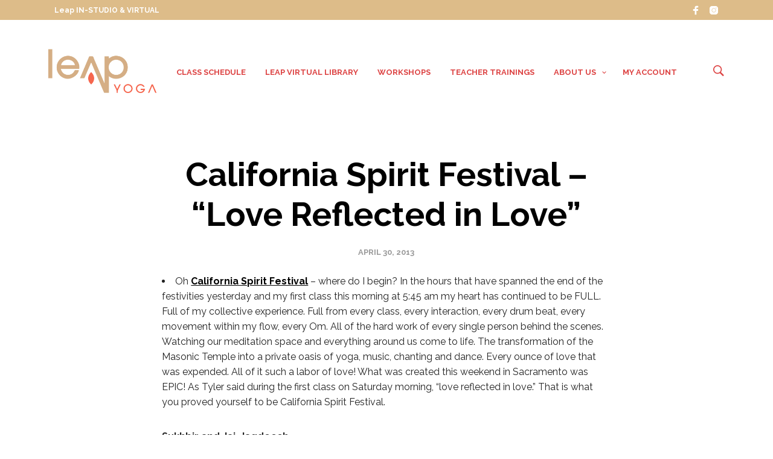

--- FILE ---
content_type: text/html; charset=UTF-8
request_url: https://leapyoga.net/2013/04/california-spirit-festival-love-reflected-in-love/
body_size: 41073
content:
<!DOCTYPE html>
<html class="no-js" lang="en-US"
 xmlns:fb="http://ogp.me/ns/fb#" xmlns:og="http://ogp.me/ns#">

<head>
	<meta charset="UTF-8">
	<meta name="viewport" content="width=device-width, initial-scale=1.0, maximum-scale=1.0, user-scalable=no" />
	<link rel="profile" href="http://gmpg.org/xfn/11">
	<link rel="pingback" href="https://leapyoga.net/xmlrpc.php">

	
	<title>California Spirit Festival &#8211; “Love Reflected in Love” &#8211; Leap Yoga</title>
<meta name='robots' content='max-image-preview:large' />
<link rel='dns-prefetch' href='//fonts.googleapis.com' />
<link rel="alternate" type="application/rss+xml" title="Leap Yoga &raquo; Feed" href="https://leapyoga.net/feed/" />
<link rel="alternate" type="application/rss+xml" title="Leap Yoga &raquo; Comments Feed" href="https://leapyoga.net/comments/feed/" />
<link rel="alternate" type="application/rss+xml" title="Leap Yoga &raquo; California Spirit Festival &#8211; “Love Reflected in Love” Comments Feed" href="https://leapyoga.net/2013/04/california-spirit-festival-love-reflected-in-love/feed/" />
<link rel="alternate" title="oEmbed (JSON)" type="application/json+oembed" href="https://leapyoga.net/wp-json/oembed/1.0/embed?url=https%3A%2F%2Fleapyoga.net%2F2013%2F04%2Fcalifornia-spirit-festival-love-reflected-in-love%2F" />
<link rel="alternate" title="oEmbed (XML)" type="text/xml+oembed" href="https://leapyoga.net/wp-json/oembed/1.0/embed?url=https%3A%2F%2Fleapyoga.net%2F2013%2F04%2Fcalifornia-spirit-festival-love-reflected-in-love%2F&#038;format=xml" />
<style id='wp-img-auto-sizes-contain-inline-css' type='text/css'>
img:is([sizes=auto i],[sizes^="auto," i]){contain-intrinsic-size:3000px 1500px}
/*# sourceURL=wp-img-auto-sizes-contain-inline-css */
</style>
<style id='wp-emoji-styles-inline-css' type='text/css'>

	img.wp-smiley, img.emoji {
		display: inline !important;
		border: none !important;
		box-shadow: none !important;
		height: 1em !important;
		width: 1em !important;
		margin: 0 0.07em !important;
		vertical-align: -0.1em !important;
		background: none !important;
		padding: 0 !important;
	}
/*# sourceURL=wp-emoji-styles-inline-css */
</style>
<style id='wp-block-library-inline-css' type='text/css'>
:root{--wp-block-synced-color:#7a00df;--wp-block-synced-color--rgb:122,0,223;--wp-bound-block-color:var(--wp-block-synced-color);--wp-editor-canvas-background:#ddd;--wp-admin-theme-color:#007cba;--wp-admin-theme-color--rgb:0,124,186;--wp-admin-theme-color-darker-10:#006ba1;--wp-admin-theme-color-darker-10--rgb:0,107,160.5;--wp-admin-theme-color-darker-20:#005a87;--wp-admin-theme-color-darker-20--rgb:0,90,135;--wp-admin-border-width-focus:2px}@media (min-resolution:192dpi){:root{--wp-admin-border-width-focus:1.5px}}.wp-element-button{cursor:pointer}:root .has-very-light-gray-background-color{background-color:#eee}:root .has-very-dark-gray-background-color{background-color:#313131}:root .has-very-light-gray-color{color:#eee}:root .has-very-dark-gray-color{color:#313131}:root .has-vivid-green-cyan-to-vivid-cyan-blue-gradient-background{background:linear-gradient(135deg,#00d084,#0693e3)}:root .has-purple-crush-gradient-background{background:linear-gradient(135deg,#34e2e4,#4721fb 50%,#ab1dfe)}:root .has-hazy-dawn-gradient-background{background:linear-gradient(135deg,#faaca8,#dad0ec)}:root .has-subdued-olive-gradient-background{background:linear-gradient(135deg,#fafae1,#67a671)}:root .has-atomic-cream-gradient-background{background:linear-gradient(135deg,#fdd79a,#004a59)}:root .has-nightshade-gradient-background{background:linear-gradient(135deg,#330968,#31cdcf)}:root .has-midnight-gradient-background{background:linear-gradient(135deg,#020381,#2874fc)}:root{--wp--preset--font-size--normal:16px;--wp--preset--font-size--huge:42px}.has-regular-font-size{font-size:1em}.has-larger-font-size{font-size:2.625em}.has-normal-font-size{font-size:var(--wp--preset--font-size--normal)}.has-huge-font-size{font-size:var(--wp--preset--font-size--huge)}.has-text-align-center{text-align:center}.has-text-align-left{text-align:left}.has-text-align-right{text-align:right}.has-fit-text{white-space:nowrap!important}#end-resizable-editor-section{display:none}.aligncenter{clear:both}.items-justified-left{justify-content:flex-start}.items-justified-center{justify-content:center}.items-justified-right{justify-content:flex-end}.items-justified-space-between{justify-content:space-between}.screen-reader-text{border:0;clip-path:inset(50%);height:1px;margin:-1px;overflow:hidden;padding:0;position:absolute;width:1px;word-wrap:normal!important}.screen-reader-text:focus{background-color:#ddd;clip-path:none;color:#444;display:block;font-size:1em;height:auto;left:5px;line-height:normal;padding:15px 23px 14px;text-decoration:none;top:5px;width:auto;z-index:100000}html :where(.has-border-color){border-style:solid}html :where([style*=border-top-color]){border-top-style:solid}html :where([style*=border-right-color]){border-right-style:solid}html :where([style*=border-bottom-color]){border-bottom-style:solid}html :where([style*=border-left-color]){border-left-style:solid}html :where([style*=border-width]){border-style:solid}html :where([style*=border-top-width]){border-top-style:solid}html :where([style*=border-right-width]){border-right-style:solid}html :where([style*=border-bottom-width]){border-bottom-style:solid}html :where([style*=border-left-width]){border-left-style:solid}html :where(img[class*=wp-image-]){height:auto;max-width:100%}:where(figure){margin:0 0 1em}html :where(.is-position-sticky){--wp-admin--admin-bar--position-offset:var(--wp-admin--admin-bar--height,0px)}@media screen and (max-width:600px){html :where(.is-position-sticky){--wp-admin--admin-bar--position-offset:0px}}

/*# sourceURL=wp-block-library-inline-css */
</style><style id='global-styles-inline-css' type='text/css'>
:root{--wp--preset--aspect-ratio--square: 1;--wp--preset--aspect-ratio--4-3: 4/3;--wp--preset--aspect-ratio--3-4: 3/4;--wp--preset--aspect-ratio--3-2: 3/2;--wp--preset--aspect-ratio--2-3: 2/3;--wp--preset--aspect-ratio--16-9: 16/9;--wp--preset--aspect-ratio--9-16: 9/16;--wp--preset--color--black: #000000;--wp--preset--color--cyan-bluish-gray: #abb8c3;--wp--preset--color--white: #ffffff;--wp--preset--color--pale-pink: #f78da7;--wp--preset--color--vivid-red: #cf2e2e;--wp--preset--color--luminous-vivid-orange: #ff6900;--wp--preset--color--luminous-vivid-amber: #fcb900;--wp--preset--color--light-green-cyan: #7bdcb5;--wp--preset--color--vivid-green-cyan: #00d084;--wp--preset--color--pale-cyan-blue: #8ed1fc;--wp--preset--color--vivid-cyan-blue: #0693e3;--wp--preset--color--vivid-purple: #9b51e0;--wp--preset--gradient--vivid-cyan-blue-to-vivid-purple: linear-gradient(135deg,rgb(6,147,227) 0%,rgb(155,81,224) 100%);--wp--preset--gradient--light-green-cyan-to-vivid-green-cyan: linear-gradient(135deg,rgb(122,220,180) 0%,rgb(0,208,130) 100%);--wp--preset--gradient--luminous-vivid-amber-to-luminous-vivid-orange: linear-gradient(135deg,rgb(252,185,0) 0%,rgb(255,105,0) 100%);--wp--preset--gradient--luminous-vivid-orange-to-vivid-red: linear-gradient(135deg,rgb(255,105,0) 0%,rgb(207,46,46) 100%);--wp--preset--gradient--very-light-gray-to-cyan-bluish-gray: linear-gradient(135deg,rgb(238,238,238) 0%,rgb(169,184,195) 100%);--wp--preset--gradient--cool-to-warm-spectrum: linear-gradient(135deg,rgb(74,234,220) 0%,rgb(151,120,209) 20%,rgb(207,42,186) 40%,rgb(238,44,130) 60%,rgb(251,105,98) 80%,rgb(254,248,76) 100%);--wp--preset--gradient--blush-light-purple: linear-gradient(135deg,rgb(255,206,236) 0%,rgb(152,150,240) 100%);--wp--preset--gradient--blush-bordeaux: linear-gradient(135deg,rgb(254,205,165) 0%,rgb(254,45,45) 50%,rgb(107,0,62) 100%);--wp--preset--gradient--luminous-dusk: linear-gradient(135deg,rgb(255,203,112) 0%,rgb(199,81,192) 50%,rgb(65,88,208) 100%);--wp--preset--gradient--pale-ocean: linear-gradient(135deg,rgb(255,245,203) 0%,rgb(182,227,212) 50%,rgb(51,167,181) 100%);--wp--preset--gradient--electric-grass: linear-gradient(135deg,rgb(202,248,128) 0%,rgb(113,206,126) 100%);--wp--preset--gradient--midnight: linear-gradient(135deg,rgb(2,3,129) 0%,rgb(40,116,252) 100%);--wp--preset--font-size--small: 13px;--wp--preset--font-size--medium: 20px;--wp--preset--font-size--large: 36px;--wp--preset--font-size--x-large: 42px;--wp--preset--spacing--20: 0.44rem;--wp--preset--spacing--30: 0.67rem;--wp--preset--spacing--40: 1rem;--wp--preset--spacing--50: 1.5rem;--wp--preset--spacing--60: 2.25rem;--wp--preset--spacing--70: 3.38rem;--wp--preset--spacing--80: 5.06rem;--wp--preset--shadow--natural: 6px 6px 9px rgba(0, 0, 0, 0.2);--wp--preset--shadow--deep: 12px 12px 50px rgba(0, 0, 0, 0.4);--wp--preset--shadow--sharp: 6px 6px 0px rgba(0, 0, 0, 0.2);--wp--preset--shadow--outlined: 6px 6px 0px -3px rgb(255, 255, 255), 6px 6px rgb(0, 0, 0);--wp--preset--shadow--crisp: 6px 6px 0px rgb(0, 0, 0);}:where(.is-layout-flex){gap: 0.5em;}:where(.is-layout-grid){gap: 0.5em;}body .is-layout-flex{display: flex;}.is-layout-flex{flex-wrap: wrap;align-items: center;}.is-layout-flex > :is(*, div){margin: 0;}body .is-layout-grid{display: grid;}.is-layout-grid > :is(*, div){margin: 0;}:where(.wp-block-columns.is-layout-flex){gap: 2em;}:where(.wp-block-columns.is-layout-grid){gap: 2em;}:where(.wp-block-post-template.is-layout-flex){gap: 1.25em;}:where(.wp-block-post-template.is-layout-grid){gap: 1.25em;}.has-black-color{color: var(--wp--preset--color--black) !important;}.has-cyan-bluish-gray-color{color: var(--wp--preset--color--cyan-bluish-gray) !important;}.has-white-color{color: var(--wp--preset--color--white) !important;}.has-pale-pink-color{color: var(--wp--preset--color--pale-pink) !important;}.has-vivid-red-color{color: var(--wp--preset--color--vivid-red) !important;}.has-luminous-vivid-orange-color{color: var(--wp--preset--color--luminous-vivid-orange) !important;}.has-luminous-vivid-amber-color{color: var(--wp--preset--color--luminous-vivid-amber) !important;}.has-light-green-cyan-color{color: var(--wp--preset--color--light-green-cyan) !important;}.has-vivid-green-cyan-color{color: var(--wp--preset--color--vivid-green-cyan) !important;}.has-pale-cyan-blue-color{color: var(--wp--preset--color--pale-cyan-blue) !important;}.has-vivid-cyan-blue-color{color: var(--wp--preset--color--vivid-cyan-blue) !important;}.has-vivid-purple-color{color: var(--wp--preset--color--vivid-purple) !important;}.has-black-background-color{background-color: var(--wp--preset--color--black) !important;}.has-cyan-bluish-gray-background-color{background-color: var(--wp--preset--color--cyan-bluish-gray) !important;}.has-white-background-color{background-color: var(--wp--preset--color--white) !important;}.has-pale-pink-background-color{background-color: var(--wp--preset--color--pale-pink) !important;}.has-vivid-red-background-color{background-color: var(--wp--preset--color--vivid-red) !important;}.has-luminous-vivid-orange-background-color{background-color: var(--wp--preset--color--luminous-vivid-orange) !important;}.has-luminous-vivid-amber-background-color{background-color: var(--wp--preset--color--luminous-vivid-amber) !important;}.has-light-green-cyan-background-color{background-color: var(--wp--preset--color--light-green-cyan) !important;}.has-vivid-green-cyan-background-color{background-color: var(--wp--preset--color--vivid-green-cyan) !important;}.has-pale-cyan-blue-background-color{background-color: var(--wp--preset--color--pale-cyan-blue) !important;}.has-vivid-cyan-blue-background-color{background-color: var(--wp--preset--color--vivid-cyan-blue) !important;}.has-vivid-purple-background-color{background-color: var(--wp--preset--color--vivid-purple) !important;}.has-black-border-color{border-color: var(--wp--preset--color--black) !important;}.has-cyan-bluish-gray-border-color{border-color: var(--wp--preset--color--cyan-bluish-gray) !important;}.has-white-border-color{border-color: var(--wp--preset--color--white) !important;}.has-pale-pink-border-color{border-color: var(--wp--preset--color--pale-pink) !important;}.has-vivid-red-border-color{border-color: var(--wp--preset--color--vivid-red) !important;}.has-luminous-vivid-orange-border-color{border-color: var(--wp--preset--color--luminous-vivid-orange) !important;}.has-luminous-vivid-amber-border-color{border-color: var(--wp--preset--color--luminous-vivid-amber) !important;}.has-light-green-cyan-border-color{border-color: var(--wp--preset--color--light-green-cyan) !important;}.has-vivid-green-cyan-border-color{border-color: var(--wp--preset--color--vivid-green-cyan) !important;}.has-pale-cyan-blue-border-color{border-color: var(--wp--preset--color--pale-cyan-blue) !important;}.has-vivid-cyan-blue-border-color{border-color: var(--wp--preset--color--vivid-cyan-blue) !important;}.has-vivid-purple-border-color{border-color: var(--wp--preset--color--vivid-purple) !important;}.has-vivid-cyan-blue-to-vivid-purple-gradient-background{background: var(--wp--preset--gradient--vivid-cyan-blue-to-vivid-purple) !important;}.has-light-green-cyan-to-vivid-green-cyan-gradient-background{background: var(--wp--preset--gradient--light-green-cyan-to-vivid-green-cyan) !important;}.has-luminous-vivid-amber-to-luminous-vivid-orange-gradient-background{background: var(--wp--preset--gradient--luminous-vivid-amber-to-luminous-vivid-orange) !important;}.has-luminous-vivid-orange-to-vivid-red-gradient-background{background: var(--wp--preset--gradient--luminous-vivid-orange-to-vivid-red) !important;}.has-very-light-gray-to-cyan-bluish-gray-gradient-background{background: var(--wp--preset--gradient--very-light-gray-to-cyan-bluish-gray) !important;}.has-cool-to-warm-spectrum-gradient-background{background: var(--wp--preset--gradient--cool-to-warm-spectrum) !important;}.has-blush-light-purple-gradient-background{background: var(--wp--preset--gradient--blush-light-purple) !important;}.has-blush-bordeaux-gradient-background{background: var(--wp--preset--gradient--blush-bordeaux) !important;}.has-luminous-dusk-gradient-background{background: var(--wp--preset--gradient--luminous-dusk) !important;}.has-pale-ocean-gradient-background{background: var(--wp--preset--gradient--pale-ocean) !important;}.has-electric-grass-gradient-background{background: var(--wp--preset--gradient--electric-grass) !important;}.has-midnight-gradient-background{background: var(--wp--preset--gradient--midnight) !important;}.has-small-font-size{font-size: var(--wp--preset--font-size--small) !important;}.has-medium-font-size{font-size: var(--wp--preset--font-size--medium) !important;}.has-large-font-size{font-size: var(--wp--preset--font-size--large) !important;}.has-x-large-font-size{font-size: var(--wp--preset--font-size--x-large) !important;}
/*# sourceURL=global-styles-inline-css */
</style>

<style id='classic-theme-styles-inline-css' type='text/css'>
/*! This file is auto-generated */
.wp-block-button__link{color:#fff;background-color:#32373c;border-radius:9999px;box-shadow:none;text-decoration:none;padding:calc(.667em + 2px) calc(1.333em + 2px);font-size:1.125em}.wp-block-file__button{background:#32373c;color:#fff;text-decoration:none}
/*# sourceURL=/wp-includes/css/classic-themes.min.css */
</style>
<link rel='stylesheet' id='gbt_18_mt_posts_grid_styles-css' href='https://leapyoga.net/wp-content/plugins/mr-tailor-extender/includes/gbt-blocks/posts_grid/assets/css/frontend/style.css?ver=6.9' type='text/css' media='all' />
<link rel='stylesheet' id='gbt_18_mt_posts_slider_styles-css' href='https://leapyoga.net/wp-content/plugins/mr-tailor-extender/includes/gbt-blocks/posts_slider/assets/css/style.css?ver=6.9' type='text/css' media='all' />
<link rel='stylesheet' id='gbt_18_mt_banner_styles-css' href='https://leapyoga.net/wp-content/plugins/mr-tailor-extender/includes/gbt-blocks/banner/assets/css/style.css?ver=6.9' type='text/css' media='all' />
<link rel='stylesheet' id='contact-form-7-css' href='https://leapyoga.net/wp-content/plugins/contact-form-7/includes/css/styles.css?ver=6.1.4' type='text/css' media='all' />
<link rel='stylesheet' id='hookmeup-css' href='https://leapyoga.net/wp-content/plugins/hookmeup/public/assets/css/hmu-public.css?ver=1.2.1' type='text/css' media='all' />
<link rel='stylesheet' id='woocommerce-layout-css' href='https://leapyoga.net/wp-content/plugins/woocommerce/assets/css/woocommerce-layout.css?ver=10.4.3' type='text/css' media='all' />
<link rel='stylesheet' id='woocommerce-smallscreen-css' href='https://leapyoga.net/wp-content/plugins/woocommerce/assets/css/woocommerce-smallscreen.css?ver=10.4.3' type='text/css' media='only screen and (max-width: 768px)' />
<link rel='stylesheet' id='woocommerce-general-css' href='https://leapyoga.net/wp-content/plugins/woocommerce/assets/css/woocommerce.css?ver=10.4.3' type='text/css' media='all' />
<style id='woocommerce-inline-inline-css' type='text/css'>
.woocommerce form .form-row .required { visibility: visible; }
/*# sourceURL=woocommerce-inline-inline-css */
</style>
<link rel='stylesheet' id='mt-social-media-styles-css' href='https://leapyoga.net/wp-content/plugins/mr-tailor-extender/includes/social-media/assets/css/social-media.css?ver=6.9' type='text/css' media='all' />
<link rel='stylesheet' id='mrtailor-category-header-styles-css' href='https://leapyoga.net/wp-content/plugins/mr-tailor-extender/includes/addons/assets/css/wc-category-header-image.css?ver=6.9' type='text/css' media='all' />
<link rel='stylesheet' id='mt-social-sharing-styles-css' href='https://leapyoga.net/wp-content/plugins/mr-tailor-extender/includes/social-sharing/assets/css/social-sharing.css?ver=6.9' type='text/css' media='all' />
<link rel='stylesheet' id='swiper-css' href='https://leapyoga.net/wp-content/themes/mrtailor/css/_vendor/swiper/swiper.min.css?ver=6.4.1' type='text/css' media='all' />
<link rel='stylesheet' id='mrtailor-google-main-font-css' href='//fonts.googleapis.com/css?display=swap&#038;family=Raleway%3A400%2C500%2C600%2C700%2C400italic%2C700italic&#038;ver=7.3' type='text/css' media='all' />
<link rel='stylesheet' id='mrtailor-google-secondary-font-css' href='//fonts.googleapis.com/css?display=swap&#038;family=Raleway%3A400%2C500%2C600%2C700%2C400italic%2C700italic&#038;ver=7.3' type='text/css' media='all' />
<link rel='stylesheet' id='mr_tailor-styles-css' href='https://leapyoga.net/wp-content/themes/mrtailor/css/styles.css?ver=7.3' type='text/css' media='all' />
<link rel='stylesheet' id='mr_tailor-default-style-css' href='https://leapyoga.net/wp-content/themes/mrtailor/style.css?ver=6.9' type='text/css' media='all' />
<style id='mr_tailor-default-style-inline-css' type='text/css'>
 .st-content{background-color:#ffffff}@media only screen and (min-width:40.063em){.st-content{background-image:url( )}}.slide-from-right, .slide-from-left, .woocommerce .widget_price_filter .ui-slider .ui-slider-handle, .woocommerce-page .widget_price_filter .ui-slider .ui-slider-handle{background:#ffffff}.wc-block-price-filter .wc-block-price-filter__range-input::-webkit-slider-thumb{background-color:#ffffff;border-color:#000000 !important}.wc-block-price-filter .wc-block-price-filter__range-input::-moz-range-thumb{background-color:#ffffff;border-color:#000000 !important}.wc-block-price-filter .wc-block-price-filter__range-input::-ms-thumb{background-color:#ffffff;border-color:#000000 !important}.woocommerce ul.products li.product-category .woocommerce-loop-category__title, .woocommerce ul.products li.product-category .woocommerce-loop-category__title mark, .wp-block-getbowtied-categories-grid.gbt_18_categories_grid_wrapper .gbt_18_categories_grid .gbt_18_category_grid_item .gbt_18_category_grid_item_title, .woocommerce .widget_layered_nav_filters ul li a, .woocommerce .widget_layered_nav ul li.chosen a, span.onsale, .woocommerce span.onsale, .wc-block-grid__product-onsale{color:#ffffff}h1, h2, h3, h4, h5, h6, a, .button, button, input[type="button"], input[type="reset"], input[type="submit"], label, .label, label span, .site-title, .wishlist_items_number, .shopping_bag_items_number, #site-navigation-top-bar, #site-top-bar .site-top-message, .mobile-navigation, .main-navigation, .variation dd p, p.out-of-stock, p.stock.available-on-backorder, .woocommerce p.out-of-stock, .woocommerce div.product p.stock.available-on-backorder, .woocommerce-account table.account-orders-table tbody tr td:before, .top-headers-wrapper .site-tools ul li a span, .woocommerce-result-count, .woocommerce-form-coupon-toggle .woocommerce-info, .woocommerce-form-login-toggle .woocommerce-info, .select2-results__option, .woocommerce-breadcrumb, .widget_product_search #searchsubmit, .widget_search #searchsubmit, .widget_product_search .search-submit, .widget_search .search-submit, .comment-respond label, .pswp.pswp--open .pswp__top-bar .pswp__counter, blockquote cite, .widget .tagcloud a, table thead th, .woocommerce div.product form.cart div.label label, .woocommerce-page div.product form.cart div.label label, .woocommerce #content div.product form.cart div.label label, .woocommerce-page #content div.product form.cart div.label label, span.onsale, .woocommerce span.onsale, .wc-block-grid__product-onsale, .wc-block-grid__product-onsale, .woocommerce .cart-collaterals .cart_totals table th, .woocommerce-page .cart-collaterals .cart_totals table th, .woocommerce .cart-collaterals .shipping-calculator-button, .woocommerce-page .cart-collaterals .shipping-calculator-button, .woocommerce form .form-row label, .woocommerce-page form .form-row label, .site-tools, .post-edit-link, .comment-edit-link, .comment-reply-link, .slider_button, .go_home, .filters_button, .woocommerce-ordering, .add_to_wishlist, .woocommerce p.out-of-stock, .woocommerce div.product p.stock.available-on-backorder, .wishlist-in-stock, .wishlist-out-of-stock, tr.shipping > td:first-of-type, .checkout_coupon .woocommerce-info, .woocommerce-wishlist .wishlist-empty, .check_label_radio, .order_details .title, .order_details li, .customer_details dt, .account_view_link, p.demo_store, .order_details_footer tr td:first-of-type, .wpcf7, .widget_layered_nav ul li.chosen, .widget_layered_nav_filters ul li.chosen a, .product_meta > span, .woocommerce table.shop_attributes th, .woocommerce-page table.shop_attributes th, .wpb_tour.wpb_content_element .wpb_tabs_nav li a, .mobile-menu-text, .trigger-share-list, .shortcode_banner_simple_height_bullet span, .select2-container .select2-selection, select.topbar-language-switcher, select.wcml_currency_switcher, .blog-isotope .more-link, .blog-isotope .post_meta_archive, .product_after_shop_loop .price, .yith-wcwl-wishlistaddedbrowse a, .yith-wcwl-wishlistexistsbrowse a, .woocommerce-message a, .woocommerce .cart-collaterals .cart-subtotal .amount, .woocommerce .cart-collaterals .shipping, .woocommerce .cart-collaterals .cart-subtotal, .post_header_date, .blog-list-date, .comment-metadata, .more-link, .vc_btn, .nav-previous a, .nav-next a, .wc-block-grid__product-price, .wc-block-order-select label.wc-block-order-select__label, .wp-block-latest-posts li .wp-block-latest-posts__post-date, .product_meta span a, .product_meta span span, .comments-title, .copyright_text, .order_details li strong, .wpcf7 input, .cart-subtotal .amount, .order-total .amount, .wpb_tabs .ui-widget, .wpb_tour .ui-widget, .wpb_accordion .ui-widget, .widget ul small.count, .content-area blockquote.wp-block-quote p, .content-area .wp-block-pullquote p, .woocommerce #payment .payment_method_paypal .about_paypal, .shortcode_title.main_font, .remember-me, .woocommerce form .form-row label.inline, .woocommerce-page form .form-row label.inline, .nav-next-title, .nav-previous-title, .woocommerce-MyAccount-navigation ul li, .woocommerce td.product-name .wc-item-meta, .woocommerce td.product-name dl.variation, .wc-block-grid__product-add-to-cart *, .categories_grid .category_name, ul.products li.product .woocommerce-loop-category__title, .main-navigation .sub-menu li a, .wp-block-latest-posts li a, .wp-block-latest-posts li a, .widget_shopping_cart, .product p.price, .amount, .tabs li a, .blog-list-day, .edit-account legend, .add_to_cart_inline .amount, .vc_tta-title-text, .wc-block-grid__product-title, #comments .comment-reply-title, .minicart_text, .widget_shopping_cart .total *, .woocommerce-review__author, .comment-reply-title, .add_to_wishlist span, .woocommerce-ordering .select2-selection__rendered, .woocommerce-mini-cart__empty-message, .woocommerce nav.woocommerce-pagination ul li span, .woocommerce-cart table.shop_table.cart tbody tr td.product-name, .woocommerce-cart table.shop_table.cart tbody tr td:before, .woocommerce-cart .cart-collaterals .cart_totals table.shop_table tr td:before, #site-top-bar .language-and-currency span.select2-selection__rendered, .woocommerce-cart .cart-empty, table.woocommerce-checkout-review-order-table tbody tr td.product-name, .woocommerce table.order_details, .woocommerce-account .woocommerce-MyAccount-content > p mark, .wishlist_table.mobile li .item-details table.item-details-table td.value, table.shop_table tfoot th, ul.wc-block-active-filters-list li.wc-block-active-filters-list-item, .catalog-page .woocommerce-ordering select.orderby, .mrtailor_products_load_more_loader span, .main-navigation ul > li.menu-item-info-column .menu-item-description{font-family:Raleway, -apple-system, BlinkMacSystemFont, Arial, Helvetica, 'Helvetica Neue', Verdana, sans-serif}body, p, input, textarea, select, .select2-selection__rendered, .select2-selection__placeholder, .woocommerce .widget_rating_filter ul li a{font-family:Raleway, -apple-system, BlinkMacSystemFont, Arial, Helvetica, 'Helvetica Neue', Verdana, sans-serif}.entry-title, .page-title, .content-area h1.entry-title, .entry-content h1.entry-title, .content-area h1.page-title, .entry-content h1.page-title, .main-slider h2, .lookbook-first-slide-wrapper h2, .content-area h2.nothing-found-title, .content-area h2.entry-title.blog-post-title, .wp-block-getbowtied-vertical-slider .gbt_18_slide_title a, .wp-block-getbowtied-lookbook-reveal .gbt_18_content_top h2, .gbt_18_snap_look_book .gbt_18_hero_section_content .gbt_18_hero_title{font-size:55px}p, .content-area h6, .entry-content h6, input, textarea, select, .select2-selection__placeholder, .select2-selection__rendered, .woocommerce #reviews #comments ol.commentlist li .woocommerce-review__author, .comments-area ul.comment-list li .comment-author, .site-content p:not([class*="has-"]), .content-area, .content-area h6, .content-area ul, .content-area ol, .content-area dl, table tr td, table tbody tr td, table tfoot tr th, table tfoot tr td, .woocommerce table.shop_attributes td, .wp-block-quote cite, .wp-block-pullquote cite, .wishlist_table.mobile li .item-details table.item-details-table td.value, .content-area .blog-isotop-master-wrapper .blog-isotop-container .blog-isotope .blog-post .more-link, .gbt_18_mt_posts_grid .gbt_18_mt_posts_grid_wrapper .more-link, .content-area .sticky-posts-container.swiper-container .swiper-slide .thumbnail_container .more-link, .gbt_18_mt_posts_slider .swiper-container .swiper-slide .more-link, .single .post-navigation .post-nav .entry-thumbnail .more-link, .wp-block-getbowtied-vertical-slider .gbt_18_slide_link a{font-size:16px}.content-area h1, .entry-content h1, .product_title, .woocommerce div.product .product_infos p.price, .woocommerce div.product .product_infos span.price, .woocommerce div.product .product_infos p.price ins, .woocommerce div.product .product_infos span.price ins, .content-area .search-results h2.search-item-title{font-size:39.808px}.content-area h2, .entry-content h2, .edit-account legend, #minicart-offcanvas .widget_shopping_cart .total .amount, .woocommerce-cart .cart-collaterals .cart_totals table.shop_table tr.order-total .amount, .woocommerce-checkout table.woocommerce-checkout-review-order-table tfoot tr.order-total td .amount, .woocommerce-cart p.cart-empty, .woocommerce-wishlist .wishlist-empty, .content-area blockquote.wp-block-quote.is-style-large p, .gbt_18_default_slider .gbt_18_content .gbt_18_content_wrapper .gbt_18_slide_content .gbt_18_slide_content_item .gbt_18_slide_content_wrapper .summary .price, .gbt_18_lookbook_reveal_wrapper .gbt_18_distorsion_lookbook .gbt_18_distorsion_lookbook_item .gbt_18_distorsion_lookbook_content .gbt_18_text_wrapper .gbt_18_product_price{font-size:33.184px}.content-area h3, .entry-content h3, .woocommerce-Reviews #review_form #reply-title, #minicart-offcanvas .woocommerce-mini-cart__empty-message, .woocommerce div.product .product_infos p.price del, .woocommerce div.product .product_infos span.price del, .content-area blockquote.wp-block-quote p, .gbt_18_expanding_grid .gbt_18_grid .gbt_18_expanding_grid_item .gbt_18_product_price, .main-navigation ul > li.menu-item-info-column .menu-item-title{font-size:27.648px}.content-area h4, .entry-content h4, .woocommerce div.product .woocommerce-tabs ul.tabs li a, section.products.upsells > h2, section.products.related > h2, .cross-sells > h2, .content-area .wp-block-pullquote p{font-size:23.04px}.content-area h5, .entry-content h5, .woocommerce-cart table.shop_table.cart tbody tr td.product-subtotal{font-size:19.2px}.content-area p.has-drop-cap:first-letter, .entry-content p.has-drop-cap:first-letter{font-size:102.4px}@media all and (max-width:1023px){.entry-title, .page-title, .content-area h1.entry-title, .entry-content h1.entry-title, .content-area h1.page-title, .entry-content h1.page-title, .main-slider h2, .lookbook-first-slide-wrapper h2, .content-area h2.nothing-found-title, .content-area h2.entry-title.blog-post-title, .wp-block-getbowtied-vertical-slider .gbt_18_slide_title a, .wp-block-getbowtied-lookbook-reveal .gbt_18_content_top h2, .gbt_18_snap_look_book .gbt_18_hero_section_content .gbt_18_hero_title{font-size:39.808px}.woocommerce div.product p.price, .woocommerce div.product span.price, .woocommerce div.product p.price ins, .woocommerce div.product span.price ins{font-size:33.184px}.gbt_18_expanding_grid .gbt_18_grid .gbt_18_expanding_grid_item h2{font-size:27.648px !important}.woocommerce div.product p.price del, .woocommerce div.product span.price del{font-size:23.04px}}body, pre, hr, label, blockquote, abbr, acronym, table tr td, .woocommerce .recently_viewed_in_single h2, .product-nav-previous a, .product-nav-next a, #shipping_method .check_label_radio, .cart-collaterals table tr th, .woocommerce-checkout .woocommerce-info:before, .woocommerce-checkout .woocommerce-info, .payment_methods .check_label_radio, .order_details.bacs_details li strong, .thank_you_header .order_details li strong, .woocommerce-thankyou-order-details li, .woocommerce #content div.product p.stock.in-stock, .woocommerce div.product p.stock.in-stock, .woocommerce-page #content div.product p.stock.in-stock, .woocommerce-page div.product p.stock.in-stock, .woocommerce-checkout .woocommerce-terms-and-conditions *, label span, .wp-block-pullquote, .widget_shopping_cart .buttons a:first-child, .woocommerce ul.products li.product .price, .woocommerce div.product p.price del, .woocommerce-wishlist ul.shop_table.wishlist_table li table td, .woocommerce-account table.account-orders-table tbody tr td a.button:after, #add_payment_method #payment div.payment_box, .woocommerce-cart #payment div.payment_box, .woocommerce-checkout #payment div.payment_box, .blog .content-area .sticky-posts-container .sticky-post-info .sticky-meta .post_header_date, .gbt_18_mt_posts_slider .swiper-container .swiper-slide .gbt_18_mt_posts_slider_date{color:#222222}.st-content .widget_shopping_cart a.remove, .wc-block-grid__product-price, .wc-block-grid__product-price *{color:#222222 !important}.wc-block-grid__product-title:hover, .wc-block-grid__product-title a:hover, .wc-block-grid__product-link:hover .wc-block-grid__product-title{color:rgba( 34,34,34, 0.80 )}.nav-previous-title, .nav-next-title, .woocommerce #content div.product .woocommerce-tabs ul.tabs li a:hover, .woocommerce div.product .woocommerce-tabs ul.tabs li a:hover, .woocommerce-page #content div.product .woocommerce-tabs ul.tabs li a:hover, .woocommerce-page div.product .woocommerce-tabs ul.tabs li a:hover, .woocommerce table.shop_table th, .woocommerce-page table.shop_table th, .woocommerce-page #payment div.payment_box, .woocommerce-checkout .order_details.bacs_details li, .woocommerce-thankyou-order-details li, .thank_you_header .order_details li, .customer_details dt, .product_after_shop_loop .price del, .wpb_widgetised_column, .wpb_widgetised_column .widget_layered_nav ul li small.count, .post_header_date a:hover, .comment-metadata, .post_meta_archive a:hover, .products li:hover .add_to_wishlist:before, .wc-layered-nav-rating a, .woocommerce table.my_account_orders .woocommerce-orders-table__cell-order-actions .button:hover, .wcppec-checkout-buttons__separator, .woocommerce-MyAccount-content .woocommerce-pagination .woocommerce-button:hover, .wp-block-woocommerce-attribute-filter ul li label .wc-block-attribute-filter-list-count, .woocommerce div.product .woocommerce-tabs ul.tabs li a, .woocommerce #reviews #comments ol.commentlist li .meta, .comments-area ul.comment-list li .comment-metadata a{color:#222222}.widget.widget_price_filter .price_slider_amount .button:hover, .woocommerce a.remove:hover{color:#222222 !important}.required, .woocommerce form .form-row .required, .wp-caption-text, .woocommerce .woocommerce-breadcrumb, .woocommerce-page .woocommerce-breadcrumb, .woocommerce .woocommerce-result-count, .woocommerce-page .woocommerce-result-count .product_list_widget .wishlist-out-of-stock, .woocommerce #reviews #comments ol.commentlist li .comment-text .verified, .woocommerce-page #reviews #comments ol.commentlist li .comment-text .verified, .yith-wcwl-add-button:before, .post_header_date a, .comment-metadata, .post_meta_archive a, .wp-block-latest-posts li .wp-block-latest-posts__post-date{color:rgba(34,34,34, 0.45 )}.woocommerce .star-rating:before, .woocommerce-page .star-rating:before, .woocommerce p.stars, .woocommerce-page p.stars, .wc-block-review-list-item__rating>.wc-block-review-list-item__rating__stars:before, .wp-block-getbowtied-carousel .swiper-wrapper .swiper-slide ul.products li.product .star-rating:before{color:rgba(34,34,34, 0.35 )}hr, .woocommerce div.product .product_tabs .woocommerce-tabs ul.tabs li, .woocommerce-page div.product .product_tabs .woocommerce-tabs ul.tabs li, .wpb_widgetised_column .tagcloud a, .catalog-page .shop_header .filters_button{border-color:rgba(34,34,34, 0.13 )}.woocommerce table.shop_table tbody th, .woocommerce table.shop_table tbody td, .woocommerce table.shop_table tbody tr:first-child td, .woocommerce table.shop_table tfoot th, .woocommerce table.shop_table tfoot td, .woocommerce .shop_table.customer_details tbody tr:first-child th, .woocommerce .cart-collaterals .cart_totals tr.order-total td, .woocommerce .cart-collaterals .cart_totals tr.order-total th, .woocommerce-page .cart-collaterals .cart_totals tr.order-total td, .woocommerce-page .cart-collaterals .cart_totals tr.order-total th, .woocommerce .my_account_container table.shop_table.order_details tr:first-child td, .woocommerce-page .my_account_container table.shop_table.order_details tr:first-child td, .woocommerce .my_account_container table.shop_table order_details_footer tr:last-child td, .woocommerce-page .my_account_container table.shop_table.order_details_footer tr:last-child td, .payment_methods li:first-child, .woocommerce-checkout .entry-content .woocommerce form.woocommerce-checkout #payment.woocommerce-checkout-payment ul.payment_methods li{border-top-color:rgba(34,34,34, 0.13 )}abbr, acronym{border-bottom-color:rgba(34,34,34, 1 )}table tr, .woocommerce .my_account_container table.shop_table.order_details tr:last-child td, .woocommerce-page .my_account_container table.shop_table.order_details tr:last-child td, .payment_methods li, .slide-from-left.filters aside, .woocommerce .shop_table.customer_details tbody tr:last-child th, .woocommerce .shop_table.customer_details tbody tr:last-child td, .woocommerce-cart form.woocommerce-cart-form, .woocommerce ul.product_list_widget li, .search .content-area .search-results .search-item{border-bottom-color:rgba(34,34,34, 0.13 )}.woocommerce ul.products li.product-category .woocommerce-loop-category__title, .wp-block-getbowtied-categories-grid.gbt_18_categories_grid_wrapper .gbt_18_categories_grid .gbt_18_category_grid_item .gbt_18_category_grid_item_title{background-color:#222222}.woocommerce .widget_price_filter .ui-slider .ui-slider-range, .woocommerce-page .widget_price_filter .ui-slider .ui-slider-range{background:rgba(34,34,34, 0.35 )}.woocommerce-checkout .thank_you_bank_details h3:after, .woocommerce .widget_price_filter .price_slider_wrapper .ui-widget-content, .woocommerce-page .widget_price_filter .price_slider_wrapper .ui-widget-content{background:rgba(34,34,34, 0.13 )}.st-content .widget_shopping_cart ul.cart_list.product_list_widget li, .woocommerce-terms-and-conditions{border-color:rgba(34,34,34, 0.13 ) !important}.wc-block-price-filter .wc-block-price-filter__range-input-wrapper .wc-block-price-filter__range-input-progress{--range-color:rgba( 34,34,34, 0.45 )}.wp-block-woocommerce-price-filter .wc-block-price-filter__range-input-wrapper, .woocommerce-terms-and-conditions{background-color:rgba( 34,34,34, 0.13 )}.woocommerce div.product div.images .flex-control-thumbs li img.flex-active{border-color:#222222}h1, h2, h3, h4, h5, h6, table tr th, a, .st-menu h2, .select2-container, select.big-select, .woocommerce div.product span.price, .woocommerce-page div.product span.price, .woocommerce #content div.product span.price, .woocommerce-page #content div.product span.price, .woocommerce div.product p.price, .woocommerce-page div.product p.price, .woocommerce #content div.product p.price, .woocommerce-page #content div.product p.price, .woocommerce #content div.product .woocommerce-tabs ul.tabs li.active a, .woocommerce div.product .woocommerce-tabs ul.tabs li.active a, .woocommerce-page #content div.product .woocommerce-tabs ul.tabs li.active a, .woocommerce-page div.product .woocommerce-tabs ul.tabs li.active a, ul.products h3 a, .products ul h3 a, ul.products h2 a, .products ul h2 a, .edit-account legend, .wc-block-grid__product-title, .wc-block-grid__product-title a, .catalog-page .woocommerce-ordering select.orderby, #minicart-offcanvas ul.cart_list.product_list_widget li *, #minicart-offcanvas .widget_shopping_cart .total, #minicart-offcanvas .minicart_text, .woocommerce-Reviews #review_form #reply-title, .woocommerce #reviews #comments ol.commentlist li .woocommerce-review__author, .select2-container--default .select2-selection--single span.select2-selection__placeholder, #minicart-offcanvas .woocommerce-mini-cart__empty-message, .mobile-navigation a, .select2-container--default .select2-selection--multiple span.select2-selection__choice__remove, .select2-container--default .select2-selection--single span.select2-selection__rendered, .filters_button, .add_to_wishlist:hover, .wc-block-grid ul.wc-block-grid__products li.wc-block-grid__product .wc-block-grid__product-add-to-cart a.wp-block-button__link:hover, .wc-block-grid ul.wc-block-grid__products li.wc-block-grid__product .wc-block-grid__product-add-to-cart button:hover, .woocommerce .woocommerce-breadcrumb a:hover, .woocommerce-checkout ul.order_details.woocommerce-thankyou-order-details li strong, .woocommerce-account .woocommerce-MyAccount-content > p mark, .woocommerce-form-coupon-toggle a.showcoupon, .woocommerce-form-login-toggle a.showlogin, .content-area blockquote.wp-block-quote p, .wc-block-pagination .wc-block-pagination-page, .wc-block-pagination-ellipsis, .wc-block-checkbox-list li.show-more button:hover, .content-area a.trigger-share-list:hover, .content-area .box-share-link span{color:#000000}.wpb_widgetised_column .widget-title, .wp-block-woocommerce-price-filter h3, .wp-block-woocommerce-attribute-filter h3, .wp-block-woocommerce-active-filters h3, .products a.button:hover{color:#000000 !important}.mrtailor_products_load_more_loader span{color:rgba( 0,0,0, 0.8 )}input[type="text"], input[type="password"], input[type="date"], input[type="datetime"], input[type="datetime-local"], input[type="month"], input[type="week"], input[type="email"], input[type="number"], input[type="search"], input[type="tel"], input[type="time"], input[type="url"], textarea, select, input[type="checkbox"], input[type="radio"], .select2-container .select2-selection__rendered, .select2-container--default span.select2-selection--multiple li.select2-selection__choice, span.select2-container--default li.select2-results__option[aria-selected=true]{color:#000000;background-color:rgba( 0,0,0, 0.1 )}input[type="text"]:hover, input[type="password"]:hover, input[type="date"]:hover, input[type="datetime"]:hover, input[type="datetime-local"]:hover, input[type="month"]:hover, input[type="week"]:hover, input[type="email"]:hover, input[type="number"]:hover, input[type="search"]:hover, input[type="tel"]:hover, input[type="time"]:hover, input[type="url"]:hover, textarea:hover, select:hover, input[type="checkbox"]:hover, input[type="radio"]:hover, .select2-container .select2-selection__rendered:hover{background-color:rgba( 0,0,0, 0.2 )}input::-webkit-input-placeholder, textarea::-webkit-input-placeholder{color:rgba( 0,0,0, 0.5 )}input:-moz-placeholder, textarea:-moz-placeholder{color:rgba( 0,0,0, 0.5 )}input::-moz-placeholder, textarea::-moz-placeholder{color:rgba( 0,0,0, 0.5 )}input:-ms-input-placeholder, textarea:-ms-input-placeholder{color:rgba( 0,0,0, 0.5 )}input::placeholder, textarea::placeholder{color:rgba( 0,0,0, 0.5 )}.woocommerce div.product .woocommerce-tabs ul.tabs li.active, .woocommerce #content div.product .woocommerce-tabs ul.tabs li.active, .woocommerce-page div.product .woocommerce-tabs ul.tabs li.active, .woocommerce-page #content div.product .woocommerce-tabs ul.tabs li.active{border-bottom-color:#000000}.label, button, .button, input[type="button"], input[type="reset"], input[type="submit"], .alert-box, .woocommerce-page #content input.button[type="submit"], .woocommerce-page #content input.button[type="submit"], .woocommerce #respond input#submit.alt.disabled, .woocommerce #respond input#submit.alt.disabled:hover, .woocommerce #respond input#submit.alt:disabled, .woocommerce #respond input#submit.alt:disabled:hover, .woocommerce #respond input#submit.alt:disabled[disabled], .woocommerce #respond input#submit.alt:disabled[disabled]:hover, .woocommerce #respond input#submit.disabled, .woocommerce #respond input#submit:disabled, .woocommerce #respond input#submit:disabled[disabled], .woocommerce a.button.disabled, .woocommerce a.button:disabled, .woocommerce a.button:disabled[disabled], .woocommerce button.button.disabled, .woocommerce button.button:disabled, .woocommerce button.button:disabled[disabled], .woocommerce input.button.disabled, .woocommerce input.button:disabled, .woocommerce input.button:disabled[disabled], .woocommerce a.button.alt.disabled, .woocommerce a.button.alt.disabled:hover, .woocommerce a.button.alt:disabled, .woocommerce a.button.alt:disabled:hover, .woocommerce a.button.alt:disabled[disabled], .woocommerce a.button.alt:disabled[disabled]:hover, .woocommerce button.button.alt.disabled, .woocommerce button.button.alt.disabled:hover, .woocommerce button.button.alt:disabled, .woocommerce button.button.alt:disabled:hover, .woocommerce button.button.alt:disabled[disabled], .woocommerce button.button.alt:disabled[disabled]:hover, .woocommerce input.button.alt.disabled, .woocommerce input.button.alt.disabled:hover, .woocommerce input.button.alt:disabled, .woocommerce input.button.alt:disabled:hover, .woocommerce input.button.alt:disabled[disabled], .woocommerce input.button.alt:disabled[disabled]:hover, .woocommerce #respond input#submit, .woocommerce a.button, .woocommerce button.button, .woocommerce input.button, .woocommerce #respond input#submit.alt, .woocommerce a.button.alt, .woocommerce button.button.alt, .woocommerce input.button.alt, span.select2-container--default li.select2-results__option--highlighted[aria-selected], p.out-of-stock, p.stock.available-on-backorder, .woocommerce p.out-of-stock, .woocommerce div.product .out-of-stock, .woocommerce div.product p.stock.available-on-backorder, .wp-block-file .wp-block-file__button, .wp-block-woocommerce-attribute-filter ul li input:checked + label:hover, .wp-block-woocommerce-active-filters ul.wc-block-active-filters-list li.wc-block-active-filters-list-item:hover, .woocommerce .mrtailor_products_load_button.finished a.button:hover{background-color:#000000;color:#ffffff}.woocommerce-checkout .entry-title:after, .woocommerce-account .entry-title:after, .woocommerce .widget_layered_nav_filters ul li a:hover, .woocommerce .widget_layered_nav ul li.chosen a:hover, .sticky-posts-container.swiper-container .sticky-pagination .swiper-pagination-bullet-active{background:#000000}input[type="radio"]:checked:before, .gbt_18_mt_posts_slider .swiper-pagination-bullet-active{background-color:#000000}input[type="checkbox"]:checked:before{border-color:#000000}.content-area .box-share-container.open .box-share-link svg path{fill:#000000}.widget .tagcloud a:hover, span.onsale, .woocommerce span.onsale, .wc-block-grid__product-onsale, .woocommerce .widget_layered_nav_filters ul li a, .woocommerce-page .widget_layered_nav_filters ul li a, .woocommerce .widget_layered_nav ul li.chosen a, .woocommerce-page .widget_layered_nav ul li.chosen a, .nl-field ul, .nl-form .nl-submit, .select2-results .select2-highlighted, .with_thumb_icon, ul.pagination li.current a, ul.pagination li.current a:hover, ul.pagination li.current a:focus, .progress .meter, .sub-nav dt.active a, .sub-nav dd.active a, .sub-nav li.active a, .top-bar-section ul li > a.button, .top-bar-section ul .woocommerce-page li > a.button, .woocommerce-page .top-bar-section ul li > a.button, .top-bar-section ul .woocommerce-page li > a.button.alt, .woocommerce-page .top-bar-section ul li > a.button.alt, .top-bar-section ul li.active > a, .no-js .top-bar-section ul li:active > a, .woocommerce-edit-address #content .woocommerce input.button{background-color:#000000}.blog_list_img, .wc-block-pagination .wc-block-pagination-page.wc-block-pagination-page--active, .wc-block-pagination .wc-block-pagination-page:hover, .woocommerce ul.products li.product-category:hover .woocommerce-loop-category__title, .wp-block-getbowtied-categories-grid.gbt_18_categories_grid_wrapper .gbt_18_categories_grid .gbt_18_category_grid_item:hover .gbt_18_category_grid_item_title{background-color:#000000}#minicart-offcanvas .widget_shopping_cart .buttons a.checkout:hover{background-color:#000000!important}.select2-dropdown-open.select2-drop-above .select2-choice, .select2-dropdown-open.select2-drop-above .select2-choices, .select2-container .select2-selection, .yith-wcwl-add-button, .yith-wcwl-wishlistaddedbrowse .feedback, .yith-wcwl-wishlistexistsbrowse .feedback, .woocommerce .star-rating span:before, .woocommerce-page .star-rating span:before, .woocommerce .woocommerce-breadcrumb a, .woocommerce-page .woocommerce-breadcrumb a, .panel.callout a, .side-nav li a, .has-tip:hover, .has-tip:focus, a:hover, a:focus, .edit-link, .woocommerce p.stars a.active:after, .woocommerce p.stars a:hover:after, .woocommerce-page p.stars a.active:after, .woocommerce-page p.stars a:hover:after, .yith-wcwl-wishlistaddedbrowse, .yith-wcwl-wishlistexistsbrowse, .woocommerce-page #content .actions .coupon input.button, .woocommerce-page #content .actions .coupon input.button.alt, .woocommerce-page #content .actions > input.button, .woocommerce-page #content .actions > input.button.alt, .woocommerce table.my_account_orders .button, .wc-block-grid ul.wc-block-grid__products li.wc-block-grid__product .wc-block-grid__product-rating .star-rating span:before, .wc-block-grid__product-rating .wc-block-grid__product-rating__stars span:before, .woocommerce-form-coupon-toggle .woocommerce-info a:hover, .woocommerce-form-login-toggle .woocommerce-info a:hover, .wp-block-woocommerce-active-filters .wc-block-active-filters__clear-all, a.add_to_wishlist, .woocommerce div.quantity .minus, .woocommerce div.quantity .plus, .woocommerce div.quantity input.qty, .widget_shopping_cart .buttons a:first-child:hover, .widget_shopping_cart ul.cart_list.product_list_widget li a:hover, #minicart-offcanvas ul.cart_list.product_list_widget li a:hover, .woocommerce p.stars a:hover, .woocommerce p.stars a:focus, .comments-area ul.comment-list li .comment-metadata a:hover, .site-tools ul li:hover span, #page:not(.transparent_header) #site-navigation.main-navigation > ul > li > a:hover, .top-headers-wrapper.site-header-sticky.sticky #site-navigation.main-navigation > ul > li > a:hover, .site-tools ul li.mobile-menu-button:hover span.mobile-menu-text, .mobile-navigation .current-menu-item > a, .mobile-navigation .current-menu-ancestor > a, .mobile-navigation .current_page_item > a, .mobile-navigation .current_page_ancestor > a, .select2-container--default .select2-selection--multiple span.select2-selection__choice__remove:hover, .filters_button:hover, .catalog-page .woocommerce-ordering:hover .select2-container .select2-selection__rendered, .wc-block-grid ul.wc-block-grid__products li.wc-block-grid__product .wc-block-grid__product-add-to-cart a.wp-block-button__link, .wc-block-grid ul.wc-block-grid__products li.wc-block-grid__product .wc-block-grid__product-add-to-cart button, .stars a, .wc-block-checkbox-list li.show-more button, .wc-block-review-list-item__rating>.wc-block-review-list-item__rating__stars span:before, a.trigger-share-list, .content-area .box-share-link span:hover, .single .post-navigation .post-nav:hover .post-title, .gbt_18_mt_posts_slider .swiper-container .swiper-slide .gbt_18_mt_posts_slider_link:hover .gbt_18_mt_posts_slider_title, .gbt_18_mt_posts_grid .gbt_18_mt_posts_grid_item:hover .gbt_18_mt_posts_grid_title, .wp-block-getbowtied-carousel .swiper-wrapper .swiper-slide ul.products li.product .star-rating span:before{color:#000000}.products a.button, .widget.widget_price_filter .price_slider_amount .button, #wishlist-offcanvas .button, #wishlist-offcanvas input[type="button"], #wishlist-offcanvas input[type="reset"], #wishlist-offcanvas input[type="submit"], .tooltip.opened{color:#000000 !important}.shortcode_products_slider .products a.button:hover{color:rgba( 0,0,0, 0.8 ) !important}.main-navigation ul ul li a:hover, .box-share-link:hover span{border-bottom-color:#000000}.login_header{border-top-color:#000000}.widget .tagcloud a:hover, .woocommerce .widget_price_filter .ui-slider .ui-slider-handle, .woocommerce-page .widget_price_filter .ui-slider .ui-slider-handle, .woocommerce-page #content .actions .coupon input.button, .woocommerce-page #content .actions .coupon input.button.alt, .woocommerce-page #content .actions > input.button, .woocommerce-page #content .actions > input.button.alt, .woocommerce div.quantity{border-color:#000000}.label:hover, button:hover, .button:hover, input[type="button"]:hover, input[type="reset"]:hover, input[type="submit"]:hover, .alert-box:hover, .woocommerce-page #content input.button[type="submit"]:hover, .woocommerce-page #content input.button[type="submit"]:hover, .woocommerce #respond input#submit:hover, .woocommerce a.button:hover, .woocommerce button.button:hover, .woocommerce input.button:hover, .woocommerce #respond input#submit.alt:hover, .woocommerce a.button.alt:hover, .woocommerce button.button.alt:hover, .woocommerce input.button.alt:hover, .woocommerce nav.woocommerce-pagination ul li span.current, .woocommerce nav.woocommerce-pagination ul li a:hover, .woocommerce nav.woocommerce-pagination ul li a:focus, .woocommerce #respond input#submit.disabled:hover, .woocommerce #respond input#submit:disabled:hover, .woocommerce #respond input#submit:disabled[disabled]:hover, .woocommerce a.button.disabled:hover, .woocommerce a.button:disabled:hover, .woocommerce a.button:disabled[disabled]:hover, .woocommerce button.button.disabled:hover, .woocommerce button.button:disabled:hover, .woocommerce button.button:disabled[disabled]:hover, .woocommerce input.button.disabled:hover, .woocommerce input.button:disabled:hover, .woocommerce input.button:disabled[disabled]:hover, .wp-block-file .wp-block-file__button:hover, .wp-block-woocommerce-attribute-filter ul li input:checked + label, .wc-block-active-filters .wc-block-active-filters-list li, .content-area .blog-isotop-master-wrapper .blog-isotop-container .blog-isotope .blog-post .more-link, .gbt_18_mt_posts_grid .gbt_18_mt_posts_grid_wrapper .more-link, .content-area .sticky-posts-container.swiper-container .swiper-slide .thumbnail_container .more-link, .gbt_18_mt_posts_slider .swiper-container .swiper-slide .more-link, .single .post-navigation .post-nav .entry-thumbnail .more-link, .content-area .sticky-posts-container .sticky-post-info .sticky-meta .featured_span, .woocommerce-store-notice, p.demo_store{background-color:#000000;color:#ffffff}.quantity input.qty::-webkit-input-placeholder{color:rgba( 0,0,0, 0.5 )}.quantity input.qty:-moz-placeholder{color:rgba( 0,0,0, 0.5 )}.quantity input.qty::-moz-placeholder{color:rgba( 0,0,0, 0.5 )}.quantity input.qty:-ms-input-placeholder{color:rgba( 0,0,0, 0.5 )}.quantity input.qty::placeholder{color:rgba( 0,0,0, 0.5 )}.wp-block-quote{border-left-color:#000000}.content-area .box-share-container.open .box-share-link:hover svg path{fill:#000000}#site-top-bar, #site-navigation-top-bar .sf-menu ul{background:#ddbc89}#site-top-bar, #site-top-bar a:hover, #site-navigation-top-bar.main-navigation > ul > li > a:hover, #site-top-bar .select2-container--default .select2-selection--single span.select2-selection__rendered{color:#ffffff}#site-top-bar a{color:#ffffff}#site-top-bar .site-social-icons-shortcode ul.mt_social_icons_list li.mt_social_icon a svg{fill:#ffffff}#site-top-bar .site-social-icons-shortcode ul.mt_social_icons_list li.mt_social_icon a:hover svg{fill:#ffffff}.site-branding .site-logo-link img{max-height:113px}.top-headers-wrapper .site-branding .site-logo-alt-link img{max-height:40px}.site-header{padding:30px 0}.site-header, .site-header-sticky.sticky, #site-navigation, .shortcode_banner_simple_height_bullet span, .site-tools ul li.mobile-menu-button span.mobile-menu-text{font-size:13px}.site-header, .site-header-sticky.sticky{background:#ffffff}.site-header, #site-navigation a, .site-header-sticky.sticky, .site-header-sticky.sticky a, .transparent_header.transparency_light .site-header-sticky.sticky #site-navigation a, .transparent_header.transparency_dark .site-header-sticky.sticky #site-navigation a, .top-headers-wrapper.sticky .site-header .site-title a, .transparent_header .top-headers-wrapper.sticky .site-header .site-title a, .site-tools ul li a, .shopping_bag_items_number, .wishlist_items_number, .site-title a, .widget_product_search .search-but-added, .widget_search .search-but-added{color:#dd4444}.site-branding{border-color:#dd4444}.blog .transparent_header .content-area, .single:not(.single-portfolio) .transparent_header .content-area, .archive .transparent_header .content-area, .page-template-default .transparent_header .content-area, .error404 .transparent_header .content-area{padding-top:273px}.transparent_header.transparency_light .site-header, .transparent_header.transparency_light #site-navigation a, .transparent_header.transparency_light .site-tools ul li a, .transparent_header.transparency_light .top-headers-wrapper:not(.sticky) .site-tools li span, .transparent_header.transparency_light .site-title a, .transparent_header.transparency_light .widget_product_search .search-but-added, .transparent_header.transparency_light .widget_search .search-but-added{color:#ffffff}.transparent_header.transparency_light .site-tools .site-branding{border-color:#ffffff}.transparent_header.transparency_dark .site-header, .transparent_header.transparency_dark #site-navigation a, .transparent_header.transparency_dark .site-tools ul li a, .transparent_header.transparency_dark .top-headers-wrapper:not(.sticky) .site-tools li span, .transparent_header.transparency_dark .site-title a, .transparent_header.transparency_dark .widget_product_search .search-but-added, .transparent_header.transparency_dark .widget_search .search-but-added{color:#000000}.transparent_header.transparency_dark .site-tools .site-branding{border-color:#000000}.main-navigation ul ul, .main-navigation ul ul ul, .main-navigation ul ul ul ul, .main-navigation ul ul ul ul ul{background:#ffffff}.main-navigation ul ul li a, .main-navigation ul > li.menu-item-info-column .menu-item-title, .main-navigation ul > li.menu-item-info-column .menu-item-description{color:#000000 !important}.main-navigation ul ul li a:hover, .box-share-link:hover span{border-bottom-color:#000000}.top-headers-wrapper .site-header.full-header{border-bottom-color:rgba(221,68,68, 0.13 )}.trigger-share-list{background-image:url("data:image/svg+xml;utf8,<svg xmlns='http://www.w3.org/2000/svg' width='18' height='18' viewBox='0 0 24 24' fill='rgb(0,0,0)'><path d='M 18 2 C 16.35499 2 15 3.3549904 15 5 C 15 5.1909529 15.021791 5.3771224 15.056641 5.5585938 L 7.921875 9.7207031 C 7.3985399 9.2778539 6.7320771 9 6 9 C 4.3549904 9 3 10.35499 3 12 C 3 13.64501 4.3549904 15 6 15 C 6.7320771 15 7.3985399 14.722146 7.921875 14.279297 L 15.056641 18.439453 C 15.021555 18.621514 15 18.808386 15 19 C 15 20.64501 16.35499 22 18 22 C 19.64501 22 21 20.64501 21 19 C 21 17.35499 19.64501 16 18 16 C 17.26748 16 16.601593 16.279328 16.078125 16.722656 L 8.9433594 12.558594 C 8.9782095 12.377122 9 12.190953 9 12 C 9 11.809047 8.9782095 11.622878 8.9433594 11.441406 L 16.078125 7.2792969 C 16.60146 7.7221461 17.267923 8 18 8 C 19.64501 8 21 6.6450096 21 5 C 21 3.3549904 19.64501 2 18 2 z M 18 4 C 18.564129 4 19 4.4358706 19 5 C 19 5.5641294 18.564129 6 18 6 C 17.435871 6 17 5.5641294 17 5 C 17 4.4358706 17.435871 4 18 4 z M 6 11 C 6.5641294 11 7 11.435871 7 12 C 7 12.564129 6.5641294 13 6 13 C 5.4358706 13 5 12.564129 5 12 C 5 11.435871 5.4358706 11 6 11 z M 18 18 C 18.564129 18 19 18.435871 19 19 C 19 19.564129 18.564129 20 18 20 C 17.435871 20 17 19.564129 17 19 C 17 18.435871 17.435871 18 18 18 z'></path></svg>")}.trigger-share-list:hover{background-image:url("data:image/svg+xml;utf8,<svg xmlns='http://www.w3.org/2000/svg' width='18' height='18' viewBox='0 0 24 24' fill='rgb(0,0,0)'><path d='M 18 2 C 16.35499 2 15 3.3549904 15 5 C 15 5.1909529 15.021791 5.3771224 15.056641 5.5585938 L 7.921875 9.7207031 C 7.3985399 9.2778539 6.7320771 9 6 9 C 4.3549904 9 3 10.35499 3 12 C 3 13.64501 4.3549904 15 6 15 C 6.7320771 15 7.3985399 14.722146 7.921875 14.279297 L 15.056641 18.439453 C 15.021555 18.621514 15 18.808386 15 19 C 15 20.64501 16.35499 22 18 22 C 19.64501 22 21 20.64501 21 19 C 21 17.35499 19.64501 16 18 16 C 17.26748 16 16.601593 16.279328 16.078125 16.722656 L 8.9433594 12.558594 C 8.9782095 12.377122 9 12.190953 9 12 C 9 11.809047 8.9782095 11.622878 8.9433594 11.441406 L 16.078125 7.2792969 C 16.60146 7.7221461 17.267923 8 18 8 C 19.64501 8 21 6.6450096 21 5 C 21 3.3549904 19.64501 2 18 2 z M 18 4 C 18.564129 4 19 4.4358706 19 5 C 19 5.5641294 18.564129 6 18 6 C 17.435871 6 17 5.5641294 17 5 C 17 4.4358706 17.435871 4 18 4 z M 6 11 C 6.5641294 11 7 11.435871 7 12 C 7 12.564129 6.5641294 13 6 13 C 5.4358706 13 5 12.564129 5 12 C 5 11.435871 5.4358706 11 6 11 z M 18 18 C 18.564129 18 19 18.435871 19 19 C 19 19.564129 18.564129 20 18 20 C 17.435871 20 17 19.564129 17 19 C 17 18.435871 17.435871 18 18 18 z'></path></svg>")}.trigger-footer-widget-icon{background-image:url("data:image/svg+xml;utf8,<svg xmlns='http://www.w3.org/2000/svg' width='34' height='34' viewBox='0 0 24 24' fill='rgb(255,255,255)'><path d='M 11 3 C 10.448 3 10 3.448 10 4 L 10 6 C 10 6.552 10.448 7 11 7 L 13 7 C 13.552 7 14 6.552 14 6 L 14 4 C 14 3.448 13.552 3 13 3 L 11 3 z M 11 10 C 10.448 10 10 10.448 10 11 L 10 13 C 10 13.552 10.448 14 11 14 L 13 14 C 13.552 14 14 13.552 14 13 L 14 11 C 14 10.448 13.552 10 13 10 L 11 10 z M 11 17 C 10.448 17 10 17.448 10 18 L 10 20 C 10 20.552 10.448 21 11 21 L 13 21 C 13.552 21 14 20.552 14 20 L 14 18 C 14 17.448 13.552 17 13 17 L 11 17 z'></path></svg>")}.trigger-footer-widget-icon{background-image:url("data:image/svg+xml;utf8,<svg xmlns='http://www.w3.org/2000/svg' width='34' height='34' viewBox='0 0 24 24' fill='rgb(255,255,255)'><path d='M 11 3 C 10.448 3 10 3.448 10 4 L 10 6 C 10 6.552 10.448 7 11 7 L 13 7 C 13.552 7 14 6.552 14 6 L 14 4 C 14 3.448 13.552 3 13 3 L 11 3 z M 11 10 C 10.448 10 10 10.448 10 11 L 10 13 C 10 13.552 10.448 14 11 14 L 13 14 C 13.552 14 14 13.552 14 13 L 14 11 C 14 10.448 13.552 10 13 10 L 11 10 z M 11 17 C 10.448 17 10 17.448 10 18 L 10 20 C 10 20.552 10.448 21 11 21 L 13 21 C 13.552 21 14 20.552 14 20 L 14 18 C 14 17.448 13.552 17 13 17 L 11 17 z'></path></svg>")}.wp-block-getbowtied-vertical-slider .product div.quantity .minus{background-image:url("data:image/svg+xml;utf8,<svg xmlns='http://www.w3.org/2000/svg' width='22' height='22' viewBox='0 0 24 24' fill='rgb(34,34,34)'><path d='M 3 11 L 3 13 L 21 13 L 21 11 L 3 11 z'></path></svg>")}.wp-block-getbowtied-vertical-slider .product div.quantity .plus{background-image:url("data:image/svg+xml;utf8,<svg xmlns='http://www.w3.org/2000/svg' width='22' height='22' viewBox='0 0 24 24' fill='rgb(34,34,34)'><path d='M 11 3 L 11 11 L 3 11 L 3 13 L 11 13 L 11 21 L 13 21 L 13 13 L 21 13 L 21 11 L 13 11 L 13 3 L 11 3 z'></path></svg>")}.woocommerce div.quantity .minus{background-image:url("data:image/svg+xml;utf8,<svg xmlns='http://www.w3.org/2000/svg' width='22' height='22' viewBox='0 0 24 24' fill='rgb(0,0,0)'><path d='M 3 11 L 3 13 L 21 13 L 21 11 L 3 11 z'></path></svg>")}.woocommerce div.quantity .plus{background-image:url("data:image/svg+xml;utf8,<svg xmlns='http://www.w3.org/2000/svg' width='22' height='22' viewBox='0 0 24 24' fill='rgb(0,0,0)'><path d='M 11 3 L 11 11 L 3 11 L 3 13 L 11 13 L 11 21 L 13 21 L 13 13 L 21 13 L 21 11 L 13 11 L 13 3 L 11 3 z'></path></svg>")}.woocommerce a.remove{background-image:url("data:image/svg+xml;utf8,<svg xmlns='http://www.w3.org/2000/svg' width='14' height='14' viewBox='0 0 24 24' fill='rgb(0,0,0)'><path d='M 4.7070312 3.2929688 L 3.2929688 4.7070312 L 10.585938 12 L 3.2929688 19.292969 L 4.7070312 20.707031 L 12 13.414062 L 19.292969 20.707031 L 20.707031 19.292969 L 13.414062 12 L 20.707031 4.7070312 L 19.292969 3.2929688 L 12 10.585938 L 4.7070312 3.2929688 z'></path></svg>")}.woocommerce a.remove:hover{background-image:url("data:image/svg+xml;utf8,<svg xmlns='http://www.w3.org/2000/svg' width='14' height='14' viewBox='0 0 24 24' fill='rgb(0,0,0)'><path d='M 4.7070312 3.2929688 L 3.2929688 4.7070312 L 10.585938 12 L 3.2929688 19.292969 L 4.7070312 20.707031 L 12 13.414062 L 19.292969 20.707031 L 20.707031 19.292969 L 13.414062 12 L 20.707031 4.7070312 L 19.292969 3.2929688 L 12 10.585938 L 4.7070312 3.2929688 z'></path></svg>")}#site-footer .woocommerce a.remove{background-image:url("data:image/svg+xml;utf8,<svg xmlns='http://www.w3.org/2000/svg' width='14' height='14' viewBox='0 0 24 24' fill='rgb(255,255,255)'><path d='M 4.7070312 3.2929688 L 3.2929688 4.7070312 L 10.585938 12 L 3.2929688 19.292969 L 4.7070312 20.707031 L 12 13.414062 L 19.292969 20.707031 L 20.707031 19.292969 L 13.414062 12 L 20.707031 4.7070312 L 19.292969 3.2929688 L 12 10.585938 L 4.7070312 3.2929688 z'></path></svg>")}#site-footer .woocommerce a.remove:hover{background-image:url("data:image/svg+xml;utf8,<svg xmlns='http://www.w3.org/2000/svg' width='14' height='14' viewBox='0 0 24 24' fill='rgb(255,255,255)'><path d='M 4.7070312 3.2929688 L 3.2929688 4.7070312 L 10.585938 12 L 3.2929688 19.292969 L 4.7070312 20.707031 L 12 13.414062 L 19.292969 20.707031 L 20.707031 19.292969 L 13.414062 12 L 20.707031 4.7070312 L 19.292969 3.2929688 L 12 10.585938 L 4.7070312 3.2929688 z'></path></svg>")}.woocommerce-store-notice a.woocommerce-store-notice__dismiss-link:before{background-image:url("data:image/svg+xml;utf8,<svg xmlns='http://www.w3.org/2000/svg' width='14' height='14' viewBox='0 0 24 24' fill='rgb(255,255,255)'><path d='M 4.7070312 3.2929688 L 3.2929688 4.7070312 L 10.585938 12 L 3.2929688 19.292969 L 4.7070312 20.707031 L 12 13.414062 L 19.292969 20.707031 L 20.707031 19.292969 L 13.414062 12 L 20.707031 4.7070312 L 19.292969 3.2929688 L 12 10.585938 L 4.7070312 3.2929688 z'></path></svg>")}.product-nav-previous a{background-image:url("data:image/svg+xml;utf8,<svg xmlns='http://www.w3.org/2000/svg' width='24' height='24' viewBox='0 0 24 24' fill='rgb(34,34,34)'><path d='M 10 4.9296875 L 2.9296875 12 L 10 19.070312 L 11.5 17.570312 L 6.9296875 13 L 21 13 L 21 11 L 6.9296875 11 L 11.5 6.4296875 L 10 4.9296875 z'></path></svg>")}.pswp.pswp--open .pswp__button.pswp__button--arrow--left{background-image:url("data:image/svg+xml;utf8,<svg xmlns='http://www.w3.org/2000/svg' width='24' height='24' viewBox='0 0 24 24' fill='rgb(0,0,0)'><path d='M 10 4.9296875 L 2.9296875 12 L 10 19.070312 L 11.5 17.570312 L 6.9296875 13 L 21 13 L 21 11 L 6.9296875 11 L 11.5 6.4296875 L 10 4.9296875 z'></path></svg>") !important}.product-nav-next a{background-image:url("data:image/svg+xml;utf8,<svg xmlns='http://www.w3.org/2000/svg' width='24' height='24' viewBox='0 0 24 24' fill='rgb(34,34,34)'><path d='M 14 4.9296875 L 12.5 6.4296875 L 17.070312 11 L 3 11 L 3 13 L 17.070312 13 L 12.5 17.570312 L 14 19.070312 L 21.070312 12 L 14 4.9296875 z'></path></svg>")}.pswp.pswp--open .pswp__button.pswp__button--arrow--right{background-image:url("data:image/svg+xml;utf8,<svg xmlns='http://www.w3.org/2000/svg' width='24' height='24' viewBox='0 0 24 24' fill='rgb(0,0,0)'><path d='M 14 4.9296875 L 12.5 6.4296875 L 17.070312 11 L 3 11 L 3 13 L 17.070312 13 L 12.5 17.570312 L 14 19.070312 L 21.070312 12 L 14 4.9296875 z'></path></svg>") !important}.single .post-navigation .previous-post-nav .nav-post-title:before{background-image:url("data:image/svg+xml;utf8,<svg xmlns='http://www.w3.org/2000/svg' width='18' height='18' viewBox='0 0 24 24' fill='rgb(0,0,0)'><path d='M 10 4.9296875 L 2.9296875 12 L 10 19.070312 L 11.5 17.570312 L 6.9296875 13 L 21 13 L 21 11 L 6.9296875 11 L 11.5 6.4296875 L 10 4.9296875 z'></path></svg>")}.single .post-navigation .next-post-nav .nav-post-title:after{background-image:url("data:image/svg+xml;utf8,<svg xmlns='http://www.w3.org/2000/svg' width='18' height='18' viewBox='0 0 24 24' fill='rgb(0,0,0)'><path d='M 14 4.9296875 L 12.5 6.4296875 L 17.070312 11 L 3 11 L 3 13 L 17.070312 13 L 12.5 17.570312 L 14 19.070312 L 21.070312 12 L 14 4.9296875 z'></path></svg>")}.single .post-navigation .previous-post-nav:hover .nav-post-title:before{background-image:url("data:image/svg+xml;utf8,<svg xmlns='http://www.w3.org/2000/svg' width='18' height='18' viewBox='0 0 24 24' fill='rgb(0,0,0)'><path d='M 10 4.9296875 L 2.9296875 12 L 10 19.070312 L 11.5 17.570312 L 6.9296875 13 L 21 13 L 21 11 L 6.9296875 11 L 11.5 6.4296875 L 10 4.9296875 z'></path></svg>")}.single .post-navigation .next-post-nav:hover .nav-post-title:after{background-image:url("data:image/svg+xml;utf8,<svg xmlns='http://www.w3.org/2000/svg' width='18' height='18' viewBox='0 0 24 24' fill='rgb(0,0,0)'><path d='M 14 4.9296875 L 12.5 6.4296875 L 17.070312 11 L 3 11 L 3 13 L 17.070312 13 L 12.5 17.570312 L 14 19.070312 L 21.070312 12 L 14 4.9296875 z'></path></svg>")}.comment .comment-reply a:before{background-image:url("data:image/svg+xml;utf8,<svg xmlns='http://www.w3.org/2000/svg' width='16' height='16' viewBox='0 0 24 24' fill='rgb(0,0,0)'><path d='M 7.2929688 2.2929688 L 2.5859375 7 L 7.2929688 11.707031 L 8.7070312 10.292969 L 6.4140625 8 L 15 8 C 17.220375 8 19 9.7796254 19 12 L 19 21 L 21 21 L 21 12 C 21 8.6983746 18.301625 6 15 6 L 6.4140625 6 L 8.7070312 3.7070312 L 7.2929688 2.2929688 z'></path></svg>")}.comment .comment-reply a:hover:before{background-image:url("data:image/svg+xml;utf8,<svg xmlns='http://www.w3.org/2000/svg' width='16' height='16' viewBox='0 0 24 24' fill='rgb(0,0,0)'><path d='M 7.2929688 2.2929688 L 2.5859375 7 L 7.2929688 11.707031 L 8.7070312 10.292969 L 6.4140625 8 L 15 8 C 17.220375 8 19 9.7796254 19 12 L 19 21 L 21 21 L 21 12 C 21 8.6983746 18.301625 6 15 6 L 6.4140625 6 L 8.7070312 3.7070312 L 7.2929688 2.2929688 z'></path></svg>")}.comment span.comment-edit-link a:before{background-image:url("data:image/svg+xml;utf8,<svg xmlns='http://www.w3.org/2000/svg' width='16' height='16' viewBox='0 0 24 24' fill='rgb(0,0,0)'><path d='M 18.414062 2 C 18.158062 2 17.902031 2.0979687 17.707031 2.2929688 L 5 15 C 5 15 6.005 15.005 6.5 15.5 C 6.995 15.995 6.984375 16.984375 6.984375 16.984375 C 6.984375 16.984375 8.003 17.003 8.5 17.5 C 8.997 17.997 9 19 9 19 L 21.707031 6.2929688 C 22.098031 5.9019687 22.098031 5.2689063 21.707031 4.8789062 L 19.121094 2.2929688 C 18.926094 2.0979688 18.670063 2 18.414062 2 z M 18.414062 4.4140625 L 19.585938 5.5859375 L 18.537109 6.6347656 L 17.365234 5.4628906 L 18.414062 4.4140625 z M 15.951172 6.8769531 L 17.123047 8.0488281 L 9.4609375 15.710938 C 9.2099375 15.538938 8.9455469 15.408594 8.6855469 15.308594 C 8.5875469 15.050594 8.4590625 14.789063 8.2890625 14.539062 L 15.951172 6.8769531 z M 3.6699219 17 L 3 21 L 7 20.330078 L 3.6699219 17 z'></path></svg>")}.comment span.comment-edit-link a:hover:before{background-image:url("data:image/svg+xml;utf8,<svg xmlns='http://www.w3.org/2000/svg' width='16' height='16' viewBox='0 0 24 24' fill='rgb(0,0,0)'><path d='M 18.414062 2 C 18.158062 2 17.902031 2.0979687 17.707031 2.2929688 L 5 15 C 5 15 6.005 15.005 6.5 15.5 C 6.995 15.995 6.984375 16.984375 6.984375 16.984375 C 6.984375 16.984375 8.003 17.003 8.5 17.5 C 8.997 17.997 9 19 9 19 L 21.707031 6.2929688 C 22.098031 5.9019687 22.098031 5.2689063 21.707031 4.8789062 L 19.121094 2.2929688 C 18.926094 2.0979688 18.670063 2 18.414062 2 z M 18.414062 4.4140625 L 19.585938 5.5859375 L 18.537109 6.6347656 L 17.365234 5.4628906 L 18.414062 4.4140625 z M 15.951172 6.8769531 L 17.123047 8.0488281 L 9.4609375 15.710938 C 9.2099375 15.538938 8.9455469 15.408594 8.6855469 15.308594 C 8.5875469 15.050594 8.4590625 14.789063 8.2890625 14.539062 L 15.951172 6.8769531 z M 3.6699219 17 L 3 21 L 7 20.330078 L 3.6699219 17 z'></path></svg>")}.filters_button:hover:before{background-image:url("data:image/svg+xml;utf8,<svg xmlns='http://www.w3.org/2000/svg' width='16' height='16' viewBox='0 0 24 24' fill='rgb(0,0,0)'><path d='M 2 5 L 2 7 L 22 7 L 22 5 L 2 5 z M 2 11 L 2 13 L 22 13 L 22 11 L 2 11 z M 2 17 L 2 19 L 22 19 L 22 17 L 2 17 z'></path></svg>")}.filters_button:before{background-image:url("data:image/svg+xml;utf8,<svg xmlns='http://www.w3.org/2000/svg' width='16' height='16' viewBox='0 0 24 24' fill='rgb(0,0,0)'><path d='M 2 5 L 2 7 L 22 7 L 22 5 L 2 5 z M 2 11 L 2 13 L 22 13 L 22 11 L 2 11 z M 2 17 L 2 19 L 22 19 L 22 17 L 2 17 z'></path></svg>")}.woocommerce-checkout .woocommerce-info:before, .woocommerce-checkout.woocommerce-page .woocommerce-info:before{background-image:url("data:image/svg+xml;utf8,<svg xmlns='http://www.w3.org/2000/svg' width='20' height='20' viewBox='0 0 24 24' fill='rgb(34,34,34)'><path d='M 12 2 C 6.4889971 2 2 6.4889971 2 12 C 2 17.511003 6.4889971 22 12 22 C 17.511003 22 22 17.511003 22 12 C 22 6.4889971 17.511003 2 12 2 z M 12 4 C 16.430123 4 20 7.5698774 20 12 C 20 16.430123 16.430123 20 12 20 C 7.5698774 20 4 16.430123 4 12 C 4 7.5698774 7.5698774 4 12 4 z M 11 7 L 11 9 L 13 9 L 13 7 L 11 7 z M 11 11 L 11 17 L 13 17 L 13 11 L 11 11 z'></path></svg>")}.woocommerce .cart-collaterals .woocommerce-shipping-calculator .shipping-calculator-button{background-image:url("data:image/svg+xml;utf8,<svg xmlns='http://www.w3.org/2000/svg' width='16' height='16' viewBox='0 0 24 24' fill='rgb(0,0,0)'><path d='M 7.4296875 9.5 L 5.9296875 11 L 12 17.070312 L 18.070312 11 L 16.570312 9.5 L 12 14.070312 L 7.4296875 9.5 z'></path></svg>")}.woocommerce .cart-collaterals .woocommerce-shipping-calculator .shipping-calculator-button:hover, .woocommerce .cart-collaterals .woocommerce-shipping-calculator .shipping-calculator-button:focus{background-image:url("data:image/svg+xml;utf8,<svg xmlns='http://www.w3.org/2000/svg' width='16' height='16' viewBox='0 0 24 24' fill='rgb(0,0,0)'><path d='M 7.4296875 9.5 L 5.9296875 11 L 12 17.070312 L 18.070312 11 L 16.570312 9.5 L 12 14.070312 L 7.4296875 9.5 z'></path></svg>")}.widget .recentcomments:before{background-image:url("data:image/svg+xml;utf8,<svg xmlns='http://www.w3.org/2000/svg' width='16' height='16' viewBox='0 0 24 24' fill='rgb(34,34,34)'><path d='M 4.0019531 3 C 2.9088903 3 2.0019531 3.9069372 2.0019531 5 L 2.0019531 17 C 2.0019531 18.093063 2.9088903 19 4.0019531 19 L 18.001953 19 L 22.001953 23 L 21.990234 4.9980469 C 21.990235 3.9049841 21.082089 3 19.990234 3 L 4.0019531 3 z M 4.0019531 5 L 19.990234 5 L 19.998047 18.167969 L 18.830078 17 L 4.0019531 17 L 4.0019531 5 z M 7 8 L 7 10 L 17 10 L 17 8 L 7 8 z M 7 12 L 7 14 L 14 14 L 14 12 L 7 12 z'></path></svg>")}#site-footer .widget .recentcomments:before{background-image:url("data:image/svg+xml;utf8,<svg xmlns='http://www.w3.org/2000/svg' width='16' height='16' viewBox='0 0 24 24' fill='rgb(255,255,255)'><path d='M 4.0019531 3 C 2.9088903 3 2.0019531 3.9069372 2.0019531 5 L 2.0019531 17 C 2.0019531 18.093063 2.9088903 19 4.0019531 19 L 18.001953 19 L 22.001953 23 L 21.990234 4.9980469 C 21.990235 3.9049841 21.082089 3 19.990234 3 L 4.0019531 3 z M 4.0019531 5 L 19.990234 5 L 19.998047 18.167969 L 18.830078 17 L 4.0019531 17 L 4.0019531 5 z M 7 8 L 7 10 L 17 10 L 17 8 L 7 8 z M 7 12 L 7 14 L 14 14 L 14 12 L 7 12 z'></path></svg>")}select, .content-area .select2-selection__arrow:before, .content-area .select2-container .select2-choice .select2-arrow:before{background-image:url("data:image/svg+xml;utf8,<svg xmlns='http://www.w3.org/2000/svg' width='16' height='16' viewBox='0 0 24 24' fill='rgb(0,0,0)'><path d='M 7.4296875 9.5 L 5.9296875 11 L 12 17.070312 L 18.070312 11 L 16.570312 9.5 L 12 14.070312 L 7.4296875 9.5 z'></path></svg>")}.catalog-page .woocommerce-ordering:hover .select2-selection__arrow:before{background-image:url("data:image/svg+xml;utf8,<svg xmlns='http://www.w3.org/2000/svg' width='16' height='16' viewBox='0 0 24 24' fill='rgb(0,0,0)'><path d='M 7.4296875 9.5 L 5.9296875 11 L 12 17.070312 L 18.070312 11 L 16.570312 9.5 L 12 14.070312 L 7.4296875 9.5 z'></path></svg>")}.catalog-page .woocommerce-ordering .select2-selection__arrow:before{background-image:url("data:image/svg+xml;utf8,<svg xmlns='http://www.w3.org/2000/svg' width='16' height='16' viewBox='0 0 24 24' fill='rgb(0,0,0)'><path d='M 7.4296875 9.5 L 5.9296875 11 L 12 17.070312 L 18.070312 11 L 16.570312 9.5 L 12 14.070312 L 7.4296875 9.5 z'></path></svg>")}.language-and-currency .select2-selection__arrow:before{background-image:url("data:image/svg+xml;utf8,<svg xmlns='http://www.w3.org/2000/svg' width='16' height='16' viewBox='0 0 24 24' fill='rgb(255,255,255)'><path d='M 7.4296875 9.5 L 5.9296875 11 L 12 17.070312 L 18.070312 11 L 16.570312 9.5 L 12 14.070312 L 7.4296875 9.5 z'></path></svg>")}.transparent_header.transparency_light #site-navigation.main-navigation > ul > li.menu-item-has-children > a:after{background-image:url("data:image/svg+xml;utf8,<svg xmlns='http://www.w3.org/2000/svg' width='13' height='13' viewBox='0 0 24 24' fill='rgb(255,255,255)'><path d='M 7.4296875 9.5 L 5.9296875 11 L 12 17.070312 L 18.070312 11 L 16.570312 9.5 L 12 14.070312 L 7.4296875 9.5 z'></path></svg>")}.top-headers-wrapper.site-header-sticky.sticky #site-navigation.main-navigation > ul > li.menu-item-has-children > a:not(:hover):after{background-image:url("data:image/svg+xml;utf8,<svg xmlns='http://www.w3.org/2000/svg' width='13' height='13' viewBox='0 0 24 24' fill='rgb(221,68,68)'><path d='M 7.4296875 9.5 L 5.9296875 11 L 12 17.070312 L 18.070312 11 L 16.570312 9.5 L 12 14.070312 L 7.4296875 9.5 z'></path></svg>") !important}.top-headers-wrapper.site-header-sticky.sticky #site-navigation.main-navigation > ul > li.menu-item-has-children > a:hover:after{background-image:url("data:image/svg+xml;utf8,<svg xmlns='http://www.w3.org/2000/svg' width='13' height='13' viewBox='0 0 24 24' fill='rgb(0,0,0)'><path d='M 7.4296875 9.5 L 5.9296875 11 L 12 17.070312 L 18.070312 11 L 16.570312 9.5 L 12 14.070312 L 7.4296875 9.5 z'></path></svg>") !important}.transparent_header.transparency_dark #site-navigation.main-navigation > ul > li.menu-item-has-children > a:after{background-image:url("data:image/svg+xml;utf8,<svg xmlns='http://www.w3.org/2000/svg' width='13' height='13' viewBox='0 0 24 24' fill='rgb(0,0,0)'><path d='M 7.4296875 9.5 L 5.9296875 11 L 12 17.070312 L 18.070312 11 L 16.570312 9.5 L 12 14.070312 L 7.4296875 9.5 z'></path></svg>")}#site-navigation.main-navigation > ul > li.menu-item-has-children > a:after{background-image:url("data:image/svg+xml;utf8,<svg xmlns='http://www.w3.org/2000/svg' width='13' height='13' viewBox='0 0 24 24' fill='rgb(221,68,68)'><path d='M 7.4296875 9.5 L 5.9296875 11 L 12 17.070312 L 18.070312 11 L 16.570312 9.5 L 12 14.070312 L 7.4296875 9.5 z'></path></svg>")}#page:not(.transparent_header) #site-navigation.main-navigation > ul > li.menu-item-has-children > a:hover:after{background-image:url("data:image/svg+xml;utf8,<svg xmlns='http://www.w3.org/2000/svg' width='13' height='13' viewBox='0 0 24 24' fill='rgb(0,0,0)'><path d='M 7.4296875 9.5 L 5.9296875 11 L 12 17.070312 L 18.070312 11 L 16.570312 9.5 L 12 14.070312 L 7.4296875 9.5 z'></path></svg>")}.main-navigation ul li a:after{height:13px;width:13px}#site-navigation-top-bar.main-navigation > ul > li.menu-item-has-children > a:after{background-image:url("data:image/svg+xml;utf8,<svg xmlns='http://www.w3.org/2000/svg' width='16' height='16' viewBox='0 0 24 24' fill='rgb(255,255,255)'><path d='M 7.4296875 9.5 L 5.9296875 11 L 12 17.070312 L 18.070312 11 L 16.570312 9.5 L 12 14.070312 L 7.4296875 9.5 z'></path></svg>")}#site-navigation-top-bar.main-navigation > ul > li.menu-item-has-children > a:hover:after{background-image:url("data:image/svg+xml;utf8,<svg xmlns='http://www.w3.org/2000/svg' width='16' height='16' viewBox='0 0 24 24' fill='rgb(255,255,255)'><path d='M 7.4296875 9.5 L 5.9296875 11 L 12 17.070312 L 18.070312 11 L 16.570312 9.5 L 12 14.070312 L 7.4296875 9.5 z'></path></svg>")}.transparent_header.transparency_light .mobile-menu-button span.mobile-menu-text{background-image:url("data:image/svg+xml;utf8,<svg xmlns='http://www.w3.org/2000/svg' width='24' height='24' viewBox='0 0 24 24' fill='rgb(255,255,255)'><path d='M 2 5 L 2 7 L 22 7 L 22 5 L 2 5 z M 2 11 L 2 13 L 22 13 L 22 11 L 2 11 z M 2 17 L 2 19 L 22 19 L 22 17 L 2 17 z'></path></svg>")}.transparent_header.transparency_dark .mobile-menu-button span.mobile-menu-text{background-image:url("data:image/svg+xml;utf8,<svg xmlns='http://www.w3.org/2000/svg' width='24' height='24' viewBox='0 0 24 24' fill='rgb(0,0,0)'><path d='M 2 5 L 2 7 L 22 7 L 22 5 L 2 5 z M 2 11 L 2 13 L 22 13 L 22 11 L 2 11 z M 2 17 L 2 19 L 22 19 L 22 17 L 2 17 z'></path></svg>")}.transparent_header.transparency_light .mobile-menu-button:hover span.mobile-menu-text, .transparent_header.transparency_dark .mobile-menu-button:hover span.mobile-menu-text{background-image:url("data:image/svg+xml;utf8,<svg xmlns='http://www.w3.org/2000/svg' width='24' height='24' viewBox='0 0 24 24' fill='rgb(0,0,0)'><path d='M 2 5 L 2 7 L 22 7 L 22 5 L 2 5 z M 2 11 L 2 13 L 22 13 L 22 11 L 2 11 z M 2 17 L 2 19 L 22 19 L 22 17 L 2 17 z'></path></svg>")}.mobile-menu-button span.mobile-menu-text{background-image:url("data:image/svg+xml;utf8,<svg xmlns='http://www.w3.org/2000/svg' width='24' height='24' viewBox='0 0 24 24' fill='rgb(221,68,68)'><path d='M 2 5 L 2 7 L 22 7 L 22 5 L 2 5 z M 2 11 L 2 13 L 22 13 L 22 11 L 2 11 z M 2 17 L 2 19 L 22 19 L 22 17 L 2 17 z'></path></svg>")}.mobile-menu-button a:hover span.mobile-menu-text{background-image:url("data:image/svg+xml;utf8,<svg xmlns='http://www.w3.org/2000/svg' width='24' height='24' viewBox='0 0 24 24' fill='rgb(0,0,0)'><path d='M 2 5 L 2 7 L 22 7 L 22 5 L 2 5 z M 2 11 L 2 13 L 22 13 L 22 11 L 2 11 z M 2 17 L 2 19 L 22 19 L 22 17 L 2 17 z'></path></svg>")}.transparent_header.transparency_light .site-tools ul li.shopping-bag-button .shopping_cart_icon{background-image:url("data:image/svg+xml;utf8,<svg xmlns='http://www.w3.org/2000/svg' width='24' height='24' viewBox='0 0 24 24' fill='rgb(255,255,255)'><path d='M 10 2 C 8.897 2 8 2.897 8 4 L 8 6 L 3 6 L 3 19 C 3 20.103 3.897 21 5 21 L 19 21 C 20.103 21 21 20.103 21 19 L 21 6 L 16 6 L 16 4 C 16 2.897 15.103 2 14 2 L 10 2 z M 10 4 L 14 4 L 14 6 L 10 6 L 10 4 z M 5 8 L 19 8 L 19.001953 19 L 5 19 L 5 8 z M 9 10 C 8.448 10 8 10.448 8 11 C 8 11.552 8.448 12 9 12 C 9.552 12 10 11.552 10 11 C 10 10.448 9.552 10 9 10 z M 15 10 C 14.448 10 14 10.448 14 11 C 14 11.552 14.448 12 15 12 C 15.552 12 16 11.552 16 11 C 16 10.448 15.552 10 15 10 z'></path></svg>")}.top-headers-wrapper.site-header-sticky.sticky .site-tools ul li.shopping-bag-button:not(:hover) .shopping_cart_icon{background-image:url("data:image/svg+xml;utf8,<svg xmlns='http://www.w3.org/2000/svg' width='24' height='24' viewBox='0 0 24 24' fill='rgb(221,68,68)'><path d='M 10 2 C 8.897 2 8 2.897 8 4 L 8 6 L 3 6 L 3 19 C 3 20.103 3.897 21 5 21 L 19 21 C 20.103 21 21 20.103 21 19 L 21 6 L 16 6 L 16 4 C 16 2.897 15.103 2 14 2 L 10 2 z M 10 4 L 14 4 L 14 6 L 10 6 L 10 4 z M 5 8 L 19 8 L 19.001953 19 L 5 19 L 5 8 z M 9 10 C 8.448 10 8 10.448 8 11 C 8 11.552 8.448 12 9 12 C 9.552 12 10 11.552 10 11 C 10 10.448 9.552 10 9 10 z M 15 10 C 14.448 10 14 10.448 14 11 C 14 11.552 14.448 12 15 12 C 15.552 12 16 11.552 16 11 C 16 10.448 15.552 10 15 10 z'></path></svg>") !important}.top-headers-wrapper.site-header-sticky.sticky .site-tools ul li.shopping-bag-button:hover .shopping_cart_icon{background-image:url("data:image/svg+xml;utf8,<svg xmlns='http://www.w3.org/2000/svg' width='24' height='24' viewBox='0 0 24 24' fill='rgb(0,0,0)'><path d='M 10 2 C 8.897 2 8 2.897 8 4 L 8 6 L 3 6 L 3 19 C 3 20.103 3.897 21 5 21 L 19 21 C 20.103 21 21 20.103 21 19 L 21 6 L 16 6 L 16 4 C 16 2.897 15.103 2 14 2 L 10 2 z M 10 4 L 14 4 L 14 6 L 10 6 L 10 4 z M 5 8 L 19 8 L 19.001953 19 L 5 19 L 5 8 z M 9 10 C 8.448 10 8 10.448 8 11 C 8 11.552 8.448 12 9 12 C 9.552 12 10 11.552 10 11 C 10 10.448 9.552 10 9 10 z M 15 10 C 14.448 10 14 10.448 14 11 C 14 11.552 14.448 12 15 12 C 15.552 12 16 11.552 16 11 C 16 10.448 15.552 10 15 10 z'></path></svg>") !important}.transparent_header.transparency_dark .site-tools ul li.shopping-bag-button .shopping_cart_icon{background-image:url("data:image/svg+xml;utf8,<svg xmlns='http://www.w3.org/2000/svg' width='24' height='24' viewBox='0 0 24 24' fill='rgb(0,0,0)'><path d='M 10 2 C 8.897 2 8 2.897 8 4 L 8 6 L 3 6 L 3 19 C 3 20.103 3.897 21 5 21 L 19 21 C 20.103 21 21 20.103 21 19 L 21 6 L 16 6 L 16 4 C 16 2.897 15.103 2 14 2 L 10 2 z M 10 4 L 14 4 L 14 6 L 10 6 L 10 4 z M 5 8 L 19 8 L 19.001953 19 L 5 19 L 5 8 z M 9 10 C 8.448 10 8 10.448 8 11 C 8 11.552 8.448 12 9 12 C 9.552 12 10 11.552 10 11 C 10 10.448 9.552 10 9 10 z M 15 10 C 14.448 10 14 10.448 14 11 C 14 11.552 14.448 12 15 12 C 15.552 12 16 11.552 16 11 C 16 10.448 15.552 10 15 10 z'></path></svg>")}.site-tools ul li.shopping-bag-button .shopping_cart_icon{background-image:url("data:image/svg+xml;utf8,<svg xmlns='http://www.w3.org/2000/svg' width='24' height='24' viewBox='0 0 24 24' fill='rgb(221,68,68)'><path d='M 10 2 C 8.897 2 8 2.897 8 4 L 8 6 L 3 6 L 3 19 C 3 20.103 3.897 21 5 21 L 19 21 C 20.103 21 21 20.103 21 19 L 21 6 L 16 6 L 16 4 C 16 2.897 15.103 2 14 2 L 10 2 z M 10 4 L 14 4 L 14 6 L 10 6 L 10 4 z M 5 8 L 19 8 L 19.001953 19 L 5 19 L 5 8 z M 9 10 C 8.448 10 8 10.448 8 11 C 8 11.552 8.448 12 9 12 C 9.552 12 10 11.552 10 11 C 10 10.448 9.552 10 9 10 z M 15 10 C 14.448 10 14 10.448 14 11 C 14 11.552 14.448 12 15 12 C 15.552 12 16 11.552 16 11 C 16 10.448 15.552 10 15 10 z'></path></svg>")}.site-tools ul li.shopping-bag-button:hover .shopping_cart_icon{background-image:url("data:image/svg+xml;utf8,<svg xmlns='http://www.w3.org/2000/svg' width='24' height='24' viewBox='0 0 24 24' fill='rgb(0,0,0)'><path d='M 10 2 C 8.897 2 8 2.897 8 4 L 8 6 L 3 6 L 3 19 C 3 20.103 3.897 21 5 21 L 19 21 C 20.103 21 21 20.103 21 19 L 21 6 L 16 6 L 16 4 C 16 2.897 15.103 2 14 2 L 10 2 z M 10 4 L 14 4 L 14 6 L 10 6 L 10 4 z M 5 8 L 19 8 L 19.001953 19 L 5 19 L 5 8 z M 9 10 C 8.448 10 8 10.448 8 11 C 8 11.552 8.448 12 9 12 C 9.552 12 10 11.552 10 11 C 10 10.448 9.552 10 9 10 z M 15 10 C 14.448 10 14 10.448 14 11 C 14 11.552 14.448 12 15 12 C 15.552 12 16 11.552 16 11 C 16 10.448 15.552 10 15 10 z'></path></svg>")}.transparent_header.transparency_light .site-tools ul li.myaccount-button .myaccount_icon{background-image:url("data:image/svg+xml;utf8,<svg xmlns='http://www.w3.org/2000/svg' width='24' height='24' viewBox='0 0 24 24' fill='rgb(255,255,255)'><path d='M 12 2 C 6.477 2 2 6.477 2 12 C 2 17.523 6.477 22 12 22 C 17.523 22 22 17.523 22 12 C 22 6.477 17.523 2 12 2 z M 12 4 C 16.418 4 20 7.582 20 12 C 20 13.597292 19.525404 15.081108 18.71875 16.330078 L 17.949219 15.734375 C 16.397219 14.537375 13.537 14 12 14 C 10.463 14 7.6017813 14.537375 6.0507812 15.734375 L 5.28125 16.332031 C 4.4740429 15.082774 4 13.597888 4 12 C 4 7.582 7.582 4 12 4 z M 12 5.75 C 10.208 5.75 8.75 7.208 8.75 9 C 8.75 10.792 10.208 12.25 12 12.25 C 13.792 12.25 15.25 10.792 15.25 9 C 15.25 7.208 13.792 5.75 12 5.75 z M 12 7.75 C 12.689 7.75 13.25 8.311 13.25 9 C 13.25 9.689 12.689 10.25 12 10.25 C 11.311 10.25 10.75 9.689 10.75 9 C 10.75 8.311 11.311 7.75 12 7.75 z M 12 16 C 15.100714 16 16.768095 17.168477 17.548828 17.753906 C 16.109984 19.141834 14.156852 20 12 20 C 9.843148 20 7.8900164 19.141834 6.4511719 17.753906 C 7.231905 17.168477 8.899286 16 12 16 z M 6.0546875 17.339844 C 6.1756559 17.473131 6.297271 17.605851 6.4257812 17.730469 C 6.2971141 17.605286 6.1747276 17.473381 6.0546875 17.339844 z M 17.912109 17.375 C 17.802435 17.495543 17.692936 17.616825 17.576172 17.730469 C 17.692621 17.617521 17.801457 17.494978 17.912109 17.375 z'></path></svg>")}.top-headers-wrapper.site-header-sticky.sticky .site-tools ul li.myaccount-button:not(:hover) .myaccount_icon{background-image:url("data:image/svg+xml;utf8,<svg xmlns='http://www.w3.org/2000/svg' width='24' height='24' viewBox='0 0 24 24' fill='rgb(221,68,68)'><path d='M 12 2 C 6.477 2 2 6.477 2 12 C 2 17.523 6.477 22 12 22 C 17.523 22 22 17.523 22 12 C 22 6.477 17.523 2 12 2 z M 12 4 C 16.418 4 20 7.582 20 12 C 20 13.597292 19.525404 15.081108 18.71875 16.330078 L 17.949219 15.734375 C 16.397219 14.537375 13.537 14 12 14 C 10.463 14 7.6017813 14.537375 6.0507812 15.734375 L 5.28125 16.332031 C 4.4740429 15.082774 4 13.597888 4 12 C 4 7.582 7.582 4 12 4 z M 12 5.75 C 10.208 5.75 8.75 7.208 8.75 9 C 8.75 10.792 10.208 12.25 12 12.25 C 13.792 12.25 15.25 10.792 15.25 9 C 15.25 7.208 13.792 5.75 12 5.75 z M 12 7.75 C 12.689 7.75 13.25 8.311 13.25 9 C 13.25 9.689 12.689 10.25 12 10.25 C 11.311 10.25 10.75 9.689 10.75 9 C 10.75 8.311 11.311 7.75 12 7.75 z M 12 16 C 15.100714 16 16.768095 17.168477 17.548828 17.753906 C 16.109984 19.141834 14.156852 20 12 20 C 9.843148 20 7.8900164 19.141834 6.4511719 17.753906 C 7.231905 17.168477 8.899286 16 12 16 z M 6.0546875 17.339844 C 6.1756559 17.473131 6.297271 17.605851 6.4257812 17.730469 C 6.2971141 17.605286 6.1747276 17.473381 6.0546875 17.339844 z M 17.912109 17.375 C 17.802435 17.495543 17.692936 17.616825 17.576172 17.730469 C 17.692621 17.617521 17.801457 17.494978 17.912109 17.375 z'></path></svg>") !important}.top-headers-wrapper.site-header-sticky.sticky .site-tools ul li.myaccount-button:hover .myaccount_icon{background-image:url("data:image/svg+xml;utf8,<svg xmlns='http://www.w3.org/2000/svg' width='24' height='24' viewBox='0 0 24 24' fill='rgb(0,0,0)'><path d='M 12 2 C 6.477 2 2 6.477 2 12 C 2 17.523 6.477 22 12 22 C 17.523 22 22 17.523 22 12 C 22 6.477 17.523 2 12 2 z M 12 4 C 16.418 4 20 7.582 20 12 C 20 13.597292 19.525404 15.081108 18.71875 16.330078 L 17.949219 15.734375 C 16.397219 14.537375 13.537 14 12 14 C 10.463 14 7.6017813 14.537375 6.0507812 15.734375 L 5.28125 16.332031 C 4.4740429 15.082774 4 13.597888 4 12 C 4 7.582 7.582 4 12 4 z M 12 5.75 C 10.208 5.75 8.75 7.208 8.75 9 C 8.75 10.792 10.208 12.25 12 12.25 C 13.792 12.25 15.25 10.792 15.25 9 C 15.25 7.208 13.792 5.75 12 5.75 z M 12 7.75 C 12.689 7.75 13.25 8.311 13.25 9 C 13.25 9.689 12.689 10.25 12 10.25 C 11.311 10.25 10.75 9.689 10.75 9 C 10.75 8.311 11.311 7.75 12 7.75 z M 12 16 C 15.100714 16 16.768095 17.168477 17.548828 17.753906 C 16.109984 19.141834 14.156852 20 12 20 C 9.843148 20 7.8900164 19.141834 6.4511719 17.753906 C 7.231905 17.168477 8.899286 16 12 16 z M 6.0546875 17.339844 C 6.1756559 17.473131 6.297271 17.605851 6.4257812 17.730469 C 6.2971141 17.605286 6.1747276 17.473381 6.0546875 17.339844 z M 17.912109 17.375 C 17.802435 17.495543 17.692936 17.616825 17.576172 17.730469 C 17.692621 17.617521 17.801457 17.494978 17.912109 17.375 z'></path></svg>") !important}.transparent_header.transparency_dark .site-tools ul li.myaccount-button .myaccount_icon{background-image:url("data:image/svg+xml;utf8,<svg xmlns='http://www.w3.org/2000/svg' width='24' height='24' viewBox='0 0 24 24' fill='rgb(0,0,0)'><path d='M 12 2 C 6.477 2 2 6.477 2 12 C 2 17.523 6.477 22 12 22 C 17.523 22 22 17.523 22 12 C 22 6.477 17.523 2 12 2 z M 12 4 C 16.418 4 20 7.582 20 12 C 20 13.597292 19.525404 15.081108 18.71875 16.330078 L 17.949219 15.734375 C 16.397219 14.537375 13.537 14 12 14 C 10.463 14 7.6017813 14.537375 6.0507812 15.734375 L 5.28125 16.332031 C 4.4740429 15.082774 4 13.597888 4 12 C 4 7.582 7.582 4 12 4 z M 12 5.75 C 10.208 5.75 8.75 7.208 8.75 9 C 8.75 10.792 10.208 12.25 12 12.25 C 13.792 12.25 15.25 10.792 15.25 9 C 15.25 7.208 13.792 5.75 12 5.75 z M 12 7.75 C 12.689 7.75 13.25 8.311 13.25 9 C 13.25 9.689 12.689 10.25 12 10.25 C 11.311 10.25 10.75 9.689 10.75 9 C 10.75 8.311 11.311 7.75 12 7.75 z M 12 16 C 15.100714 16 16.768095 17.168477 17.548828 17.753906 C 16.109984 19.141834 14.156852 20 12 20 C 9.843148 20 7.8900164 19.141834 6.4511719 17.753906 C 7.231905 17.168477 8.899286 16 12 16 z M 6.0546875 17.339844 C 6.1756559 17.473131 6.297271 17.605851 6.4257812 17.730469 C 6.2971141 17.605286 6.1747276 17.473381 6.0546875 17.339844 z M 17.912109 17.375 C 17.802435 17.495543 17.692936 17.616825 17.576172 17.730469 C 17.692621 17.617521 17.801457 17.494978 17.912109 17.375 z'></path></svg>")}.site-tools ul li.myaccount-button .myaccount_icon{background-image:url("data:image/svg+xml;utf8,<svg xmlns='http://www.w3.org/2000/svg' width='24' height='24' viewBox='0 0 24 24' fill='rgb(221,68,68)'><path d='M 12 2 C 6.477 2 2 6.477 2 12 C 2 17.523 6.477 22 12 22 C 17.523 22 22 17.523 22 12 C 22 6.477 17.523 2 12 2 z M 12 4 C 16.418 4 20 7.582 20 12 C 20 13.597292 19.525404 15.081108 18.71875 16.330078 L 17.949219 15.734375 C 16.397219 14.537375 13.537 14 12 14 C 10.463 14 7.6017813 14.537375 6.0507812 15.734375 L 5.28125 16.332031 C 4.4740429 15.082774 4 13.597888 4 12 C 4 7.582 7.582 4 12 4 z M 12 5.75 C 10.208 5.75 8.75 7.208 8.75 9 C 8.75 10.792 10.208 12.25 12 12.25 C 13.792 12.25 15.25 10.792 15.25 9 C 15.25 7.208 13.792 5.75 12 5.75 z M 12 7.75 C 12.689 7.75 13.25 8.311 13.25 9 C 13.25 9.689 12.689 10.25 12 10.25 C 11.311 10.25 10.75 9.689 10.75 9 C 10.75 8.311 11.311 7.75 12 7.75 z M 12 16 C 15.100714 16 16.768095 17.168477 17.548828 17.753906 C 16.109984 19.141834 14.156852 20 12 20 C 9.843148 20 7.8900164 19.141834 6.4511719 17.753906 C 7.231905 17.168477 8.899286 16 12 16 z M 6.0546875 17.339844 C 6.1756559 17.473131 6.297271 17.605851 6.4257812 17.730469 C 6.2971141 17.605286 6.1747276 17.473381 6.0546875 17.339844 z M 17.912109 17.375 C 17.802435 17.495543 17.692936 17.616825 17.576172 17.730469 C 17.692621 17.617521 17.801457 17.494978 17.912109 17.375 z'></path></svg>")}.site-tools ul li.myaccount-button:hover .myaccount_icon{background-image:url("data:image/svg+xml;utf8,<svg xmlns='http://www.w3.org/2000/svg' width='24' height='24' viewBox='0 0 24 24' fill='rgb(0,0,0)'><path d='M 12 2 C 6.477 2 2 6.477 2 12 C 2 17.523 6.477 22 12 22 C 17.523 22 22 17.523 22 12 C 22 6.477 17.523 2 12 2 z M 12 4 C 16.418 4 20 7.582 20 12 C 20 13.597292 19.525404 15.081108 18.71875 16.330078 L 17.949219 15.734375 C 16.397219 14.537375 13.537 14 12 14 C 10.463 14 7.6017813 14.537375 6.0507812 15.734375 L 5.28125 16.332031 C 4.4740429 15.082774 4 13.597888 4 12 C 4 7.582 7.582 4 12 4 z M 12 5.75 C 10.208 5.75 8.75 7.208 8.75 9 C 8.75 10.792 10.208 12.25 12 12.25 C 13.792 12.25 15.25 10.792 15.25 9 C 15.25 7.208 13.792 5.75 12 5.75 z M 12 7.75 C 12.689 7.75 13.25 8.311 13.25 9 C 13.25 9.689 12.689 10.25 12 10.25 C 11.311 10.25 10.75 9.689 10.75 9 C 10.75 8.311 11.311 7.75 12 7.75 z M 12 16 C 15.100714 16 16.768095 17.168477 17.548828 17.753906 C 16.109984 19.141834 14.156852 20 12 20 C 9.843148 20 7.8900164 19.141834 6.4511719 17.753906 C 7.231905 17.168477 8.899286 16 12 16 z M 6.0546875 17.339844 C 6.1756559 17.473131 6.297271 17.605851 6.4257812 17.730469 C 6.2971141 17.605286 6.1747276 17.473381 6.0546875 17.339844 z M 17.912109 17.375 C 17.802435 17.495543 17.692936 17.616825 17.576172 17.730469 C 17.692621 17.617521 17.801457 17.494978 17.912109 17.375 z'></path></svg>")}.transparent_header.transparency_light .site-tools ul li.search-button .search_icon, .transparent_header.transparency_light .site-search .search-but-added .search_icon{background-image:url("data:image/svg+xml;utf8,<svg xmlns='http://www.w3.org/2000/svg' width='22' height='22' viewBox='0 0 24 24' fill='rgb(255,255,255)'><path d='M7.77142857,0 C3.47500023,0 0,3.47500023 0,7.77142857 C0,12.0678574 3.47500023,15.5428571 7.77142857,15.5428571 C9.30535726,15.5428571 10.7250002,15.0928571 11.9285714,14.3285714 L17.5428571,19.9428571 L19.4857143,18 L13.9428571,12.4714286 C14.9392859,11.1642857 15.5428571,9.54464274 15.5428571,7.77142857 C15.5428571,3.47500023 12.0678574,0 7.77142857,0 Z M7.77142857,1.82857143 C11.0625001,1.82857143 13.7142857,4.48035703 13.7142857,7.77142857 C13.7142857,11.0625001 11.0625001,13.7142857 7.77142857,13.7142857 C4.48035703,13.7142857 1.82857143,11.0625001 1.82857143,7.77142857 C1.82857143,4.48035703 4.48035703,1.82857143 7.77142857,1.82857143 Z'></path></svg>")}.top-headers-wrapper.site-header-sticky.sticky .site-tools ul li.search-button:not(:hover) .search_icon{background-image:url("data:image/svg+xml;utf8,<svg xmlns='http://www.w3.org/2000/svg' width='22' height='22' viewBox='0 0 24 24' fill='rgb(221,68,68)'><path d='M7.77142857,0 C3.47500023,0 0,3.47500023 0,7.77142857 C0,12.0678574 3.47500023,15.5428571 7.77142857,15.5428571 C9.30535726,15.5428571 10.7250002,15.0928571 11.9285714,14.3285714 L17.5428571,19.9428571 L19.4857143,18 L13.9428571,12.4714286 C14.9392859,11.1642857 15.5428571,9.54464274 15.5428571,7.77142857 C15.5428571,3.47500023 12.0678574,0 7.77142857,0 Z M7.77142857,1.82857143 C11.0625001,1.82857143 13.7142857,4.48035703 13.7142857,7.77142857 C13.7142857,11.0625001 11.0625001,13.7142857 7.77142857,13.7142857 C4.48035703,13.7142857 1.82857143,11.0625001 1.82857143,7.77142857 C1.82857143,4.48035703 4.48035703,1.82857143 7.77142857,1.82857143 Z'></path></svg>") !important}.top-headers-wrapper.site-header-sticky.sticky .site-tools ul li.search-button:hover .search_icon{background-image:url("data:image/svg+xml;utf8,<svg xmlns='http://www.w3.org/2000/svg' width='22' height='22' viewBox='0 0 24 24' fill='rgb(0,0,0)'><path d='M7.77142857,0 C3.47500023,0 0,3.47500023 0,7.77142857 C0,12.0678574 3.47500023,15.5428571 7.77142857,15.5428571 C9.30535726,15.5428571 10.7250002,15.0928571 11.9285714,14.3285714 L17.5428571,19.9428571 L19.4857143,18 L13.9428571,12.4714286 C14.9392859,11.1642857 15.5428571,9.54464274 15.5428571,7.77142857 C15.5428571,3.47500023 12.0678574,0 7.77142857,0 Z M7.77142857,1.82857143 C11.0625001,1.82857143 13.7142857,4.48035703 13.7142857,7.77142857 C13.7142857,11.0625001 11.0625001,13.7142857 7.77142857,13.7142857 C4.48035703,13.7142857 1.82857143,11.0625001 1.82857143,7.77142857 C1.82857143,4.48035703 4.48035703,1.82857143 7.77142857,1.82857143 Z'></path></svg>") !important}.transparent_header.transparency_dark .site-tools ul li.search-button .search_icon, .transparent_header.transparency_dark .site-search .search-but-added .search_icon{background-image:url("data:image/svg+xml;utf8,<svg xmlns='http://www.w3.org/2000/svg' width='22' height='22' viewBox='0 0 24 24' fill='rgb(0,0,0)'><path d='M7.77142857,0 C3.47500023,0 0,3.47500023 0,7.77142857 C0,12.0678574 3.47500023,15.5428571 7.77142857,15.5428571 C9.30535726,15.5428571 10.7250002,15.0928571 11.9285714,14.3285714 L17.5428571,19.9428571 L19.4857143,18 L13.9428571,12.4714286 C14.9392859,11.1642857 15.5428571,9.54464274 15.5428571,7.77142857 C15.5428571,3.47500023 12.0678574,0 7.77142857,0 Z M7.77142857,1.82857143 C11.0625001,1.82857143 13.7142857,4.48035703 13.7142857,7.77142857 C13.7142857,11.0625001 11.0625001,13.7142857 7.77142857,13.7142857 C4.48035703,13.7142857 1.82857143,11.0625001 1.82857143,7.77142857 C1.82857143,4.48035703 4.48035703,1.82857143 7.77142857,1.82857143 Z'></path></svg>")}.site-tools ul li.search-button .search_icon, .site-search .search-but-added .search_icon{background-image:url("data:image/svg+xml;utf8,<svg xmlns='http://www.w3.org/2000/svg' width='22' height='22' viewBox='0 0 24 24' fill='rgb(221,68,68)'><path d='M7.77142857,0 C3.47500023,0 0,3.47500023 0,7.77142857 C0,12.0678574 3.47500023,15.5428571 7.77142857,15.5428571 C9.30535726,15.5428571 10.7250002,15.0928571 11.9285714,14.3285714 L17.5428571,19.9428571 L19.4857143,18 L13.9428571,12.4714286 C14.9392859,11.1642857 15.5428571,9.54464274 15.5428571,7.77142857 C15.5428571,3.47500023 12.0678574,0 7.77142857,0 Z M7.77142857,1.82857143 C11.0625001,1.82857143 13.7142857,4.48035703 13.7142857,7.77142857 C13.7142857,11.0625001 11.0625001,13.7142857 7.77142857,13.7142857 C4.48035703,13.7142857 1.82857143,11.0625001 1.82857143,7.77142857 C1.82857143,4.48035703 4.48035703,1.82857143 7.77142857,1.82857143 Z'></path></svg>")}.site-tools ul li.search-button:hover .search_icon{background-image:url("data:image/svg+xml;utf8,<svg xmlns='http://www.w3.org/2000/svg' width='22' height='22' viewBox='0 0 24 24' fill='rgb(0,0,0)'><path d='M7.77142857,0 C3.47500023,0 0,3.47500023 0,7.77142857 C0,12.0678574 3.47500023,15.5428571 7.77142857,15.5428571 C9.30535726,15.5428571 10.7250002,15.0928571 11.9285714,14.3285714 L17.5428571,19.9428571 L19.4857143,18 L13.9428571,12.4714286 C14.9392859,11.1642857 15.5428571,9.54464274 15.5428571,7.77142857 C15.5428571,3.47500023 12.0678574,0 7.77142857,0 Z M7.77142857,1.82857143 C11.0625001,1.82857143 13.7142857,4.48035703 13.7142857,7.77142857 C13.7142857,11.0625001 11.0625001,13.7142857 7.77142857,13.7142857 C4.48035703,13.7142857 1.82857143,11.0625001 1.82857143,7.77142857 C1.82857143,4.48035703 4.48035703,1.82857143 7.77142857,1.82857143 Z'></path></svg>")}.site-search .widget form button[type="submit"]{background-image:url("data:image/svg+xml;utf8,<svg xmlns='http://www.w3.org/2000/svg' width='28' height='28' viewBox='0 0 24 24' fill='rgb(0,0,0)'><path d='M7.77142857,0 C3.47500023,0 0,3.47500023 0,7.77142857 C0,12.0678574 3.47500023,15.5428571 7.77142857,15.5428571 C9.30535726,15.5428571 10.7250002,15.0928571 11.9285714,14.3285714 L17.5428571,19.9428571 L19.4857143,18 L13.9428571,12.4714286 C14.9392859,11.1642857 15.5428571,9.54464274 15.5428571,7.77142857 C15.5428571,3.47500023 12.0678574,0 7.77142857,0 Z M7.77142857,1.82857143 C11.0625001,1.82857143 13.7142857,4.48035703 13.7142857,7.77142857 C13.7142857,11.0625001 11.0625001,13.7142857 7.77142857,13.7142857 C4.48035703,13.7142857 1.82857143,11.0625001 1.82857143,7.77142857 C1.82857143,4.48035703 4.48035703,1.82857143 7.77142857,1.82857143 Z'></path></svg>")}.site-search .widget form button[type="submit"]:hover{background-image:url("data:image/svg+xml;utf8,<svg xmlns='http://www.w3.org/2000/svg' width='28' height='28' viewBox='0 0 24 24' fill='rgb(0,0,0)'><path d='M7.77142857,0 C3.47500023,0 0,3.47500023 0,7.77142857 C0,12.0678574 3.47500023,15.5428571 7.77142857,15.5428571 C9.30535726,15.5428571 10.7250002,15.0928571 11.9285714,14.3285714 L17.5428571,19.9428571 L19.4857143,18 L13.9428571,12.4714286 C14.9392859,11.1642857 15.5428571,9.54464274 15.5428571,7.77142857 C15.5428571,3.47500023 12.0678574,0 7.77142857,0 Z M7.77142857,1.82857143 C11.0625001,1.82857143 13.7142857,4.48035703 13.7142857,7.77142857 C13.7142857,11.0625001 11.0625001,13.7142857 7.77142857,13.7142857 C4.48035703,13.7142857 1.82857143,11.0625001 1.82857143,7.77142857 C1.82857143,4.48035703 4.48035703,1.82857143 7.77142857,1.82857143 Z'></path></svg>")}.transparent_header.transparency_dark .site-tools ul li.wishlist-button .wishlist_icon{background-image:url("data:image/svg+xml;utf8,<svg xmlns='http://www.w3.org/2000/svg' width='24' height='24' viewBox='0 0 24 24' fill='rgb(0,0,0)'><path d='M16.5,3C13.605,3,12,5.09,12,5.09S10.395,3,7.5,3C4.462,3,2,5.462,2,8.5c0,4.171,4.912,8.213,6.281,9.49 C9.858,19.46,12,21.35,12,21.35s2.142-1.89,3.719-3.36C17.088,16.713,22,12.671,22,8.5C22,5.462,19.538,3,16.5,3z M14.811,16.11 c-0.177,0.16-0.331,0.299-0.456,0.416c-0.751,0.7-1.639,1.503-2.355,2.145c-0.716-0.642-1.605-1.446-2.355-2.145 c-0.126-0.117-0.28-0.257-0.456-0.416C7.769,14.827,4,11.419,4,8.5C4,6.57,5.57,5,7.5,5c1.827,0,2.886,1.275,2.914,1.308L12,8 l1.586-1.692C13.596,6.295,14.673,5,16.5,5C18.43,5,20,6.57,20,8.5C20,11.419,16.231,14.827,14.811,16.11z'></path></svg>")}.top-headers-wrapper.site-header-sticky.sticky .site-tools ul li.wishlist-button:not(:hover) .wishlist_icon{background-image:url("data:image/svg+xml;utf8,<svg xmlns='http://www.w3.org/2000/svg' width='24' height='24' viewBox='0 0 24 24' fill='rgb(221,68,68)'><path d='M16.5,3C13.605,3,12,5.09,12,5.09S10.395,3,7.5,3C4.462,3,2,5.462,2,8.5c0,4.171,4.912,8.213,6.281,9.49 C9.858,19.46,12,21.35,12,21.35s2.142-1.89,3.719-3.36C17.088,16.713,22,12.671,22,8.5C22,5.462,19.538,3,16.5,3z M14.811,16.11 c-0.177,0.16-0.331,0.299-0.456,0.416c-0.751,0.7-1.639,1.503-2.355,2.145c-0.716-0.642-1.605-1.446-2.355-2.145 c-0.126-0.117-0.28-0.257-0.456-0.416C7.769,14.827,4,11.419,4,8.5C4,6.57,5.57,5,7.5,5c1.827,0,2.886,1.275,2.914,1.308L12,8 l1.586-1.692C13.596,6.295,14.673,5,16.5,5C18.43,5,20,6.57,20,8.5C20,11.419,16.231,14.827,14.811,16.11z'></path></svg>") !important}.top-headers-wrapper.site-header-sticky.sticky .site-tools ul li.wishlist-button:hover .wishlist_icon{background-image:url("data:image/svg+xml;utf8,<svg xmlns='http://www.w3.org/2000/svg' width='24' height='24' viewBox='0 0 24 24' fill='rgb(0,0,0)'><path d='M16.5,3C13.605,3,12,5.09,12,5.09S10.395,3,7.5,3C4.462,3,2,5.462,2,8.5c0,4.171,4.912,8.213,6.281,9.49 C9.858,19.46,12,21.35,12,21.35s2.142-1.89,3.719-3.36C17.088,16.713,22,12.671,22,8.5C22,5.462,19.538,3,16.5,3z M14.811,16.11 c-0.177,0.16-0.331,0.299-0.456,0.416c-0.751,0.7-1.639,1.503-2.355,2.145c-0.716-0.642-1.605-1.446-2.355-2.145 c-0.126-0.117-0.28-0.257-0.456-0.416C7.769,14.827,4,11.419,4,8.5C4,6.57,5.57,5,7.5,5c1.827,0,2.886,1.275,2.914,1.308L12,8 l1.586-1.692C13.596,6.295,14.673,5,16.5,5C18.43,5,20,6.57,20,8.5C20,11.419,16.231,14.827,14.811,16.11z'></path></svg>") !important}.transparent_header.transparency_light .site-tools ul li.wishlist-button .wishlist_icon{background-image:url("data:image/svg+xml;utf8,<svg xmlns='http://www.w3.org/2000/svg' width='24' height='24' viewBox='0 0 24 24' fill='rgb(255,255,255)'><path d='M16.5,3C13.605,3,12,5.09,12,5.09S10.395,3,7.5,3C4.462,3,2,5.462,2,8.5c0,4.171,4.912,8.213,6.281,9.49 C9.858,19.46,12,21.35,12,21.35s2.142-1.89,3.719-3.36C17.088,16.713,22,12.671,22,8.5C22,5.462,19.538,3,16.5,3z M14.811,16.11 c-0.177,0.16-0.331,0.299-0.456,0.416c-0.751,0.7-1.639,1.503-2.355,2.145c-0.716-0.642-1.605-1.446-2.355-2.145 c-0.126-0.117-0.28-0.257-0.456-0.416C7.769,14.827,4,11.419,4,8.5C4,6.57,5.57,5,7.5,5c1.827,0,2.886,1.275,2.914,1.308L12,8 l1.586-1.692C13.596,6.295,14.673,5,16.5,5C18.43,5,20,6.57,20,8.5C20,11.419,16.231,14.827,14.811,16.11z'></path></svg>")}.site-tools ul li.wishlist-button .wishlist_icon{background-image:url("data:image/svg+xml;utf8,<svg xmlns='http://www.w3.org/2000/svg' width='24' height='24' viewBox='0 0 24 24' fill='rgb(221,68,68)'><path d='M16.5,3C13.605,3,12,5.09,12,5.09S10.395,3,7.5,3C4.462,3,2,5.462,2,8.5c0,4.171,4.912,8.213,6.281,9.49 C9.858,19.46,12,21.35,12,21.35s2.142-1.89,3.719-3.36C17.088,16.713,22,12.671,22,8.5C22,5.462,19.538,3,16.5,3z M14.811,16.11 c-0.177,0.16-0.331,0.299-0.456,0.416c-0.751,0.7-1.639,1.503-2.355,2.145c-0.716-0.642-1.605-1.446-2.355-2.145 c-0.126-0.117-0.28-0.257-0.456-0.416C7.769,14.827,4,11.419,4,8.5C4,6.57,5.57,5,7.5,5c1.827,0,2.886,1.275,2.914,1.308L12,8 l1.586-1.692C13.596,6.295,14.673,5,16.5,5C18.43,5,20,6.57,20,8.5C20,11.419,16.231,14.827,14.811,16.11z'></path></svg>")}.site-tools ul li.wishlist-button:hover .wishlist_icon{background-image:url("data:image/svg+xml;utf8,<svg xmlns='http://www.w3.org/2000/svg' width='24' height='24' viewBox='0 0 24 24' fill='rgb(0,0,0)'><path d='M16.5,3C13.605,3,12,5.09,12,5.09S10.395,3,7.5,3C4.462,3,2,5.462,2,8.5c0,4.171,4.912,8.213,6.281,9.49 C9.858,19.46,12,21.35,12,21.35s2.142-1.89,3.719-3.36C17.088,16.713,22,12.671,22,8.5C22,5.462,19.538,3,16.5,3z M14.811,16.11 c-0.177,0.16-0.331,0.299-0.456,0.416c-0.751,0.7-1.639,1.503-2.355,2.145c-0.716-0.642-1.605-1.446-2.355-2.145 c-0.126-0.117-0.28-0.257-0.456-0.416C7.769,14.827,4,11.419,4,8.5C4,6.57,5.57,5,7.5,5c1.827,0,2.886,1.275,2.914,1.308L12,8 l1.586-1.692C13.596,6.295,14.673,5,16.5,5C18.43,5,20,6.57,20,8.5C20,11.419,16.231,14.827,14.811,16.11z'></path></svg>")}.add_to_wishlist:before{background-image:url("data:image/svg+xml;utf8,<svg xmlns='http://www.w3.org/2000/svg' width='18' height='18' viewBox='0 0 24 24' fill='rgb(0,0,0)'><path d='M16.5,3C13.605,3,12,5.09,12,5.09S10.395,3,7.5,3C4.462,3,2,5.462,2,8.5c0,4.171,4.912,8.213,6.281,9.49 C9.858,19.46,12,21.35,12,21.35s2.142-1.89,3.719-3.36C17.088,16.713,22,12.671,22,8.5C22,5.462,19.538,3,16.5,3z M14.811,16.11 c-0.177,0.16-0.331,0.299-0.456,0.416c-0.751,0.7-1.639,1.503-2.355,2.145c-0.716-0.642-1.605-1.446-2.355-2.145 c-0.126-0.117-0.28-0.257-0.456-0.416C7.769,14.827,4,11.419,4,8.5C4,6.57,5.57,5,7.5,5c1.827,0,2.886,1.275,2.914,1.308L12,8 l1.586-1.692C13.596,6.295,14.673,5,16.5,5C18.43,5,20,6.57,20,8.5C20,11.419,16.231,14.827,14.811,16.11z'></path></svg>")}.add_to_wishlist:hover:before{background-image:url("data:image/svg+xml;utf8,<svg xmlns='http://www.w3.org/2000/svg' width='18' height='18' viewBox='0 0 24 24' fill='rgb(0,0,0)'><path d='M16.5,3C13.605,3,12,5.09,12,5.09S10.395,3,7.5,3C4.462,3,2,5.462,2,8.5c0,4.171,4.912,8.213,6.281,9.49 C9.858,19.46,12,21.35,12,21.35s2.142-1.89,3.719-3.36C17.088,16.713,22,12.671,22,8.5C22,5.462,19.538,3,16.5,3z M14.811,16.11 c-0.177,0.16-0.331,0.299-0.456,0.416c-0.751,0.7-1.639,1.503-2.355,2.145c-0.716-0.642-1.605-1.446-2.355-2.145 c-0.126-0.117-0.28-0.257-0.456-0.416C7.769,14.827,4,11.419,4,8.5C4,6.57,5.57,5,7.5,5c1.827,0,2.886,1.275,2.914,1.308L12,8 l1.586-1.692C13.596,6.295,14.673,5,16.5,5C18.43,5,20,6.57,20,8.5C20,11.419,16.231,14.827,14.811,16.11z'></path></svg>")}.product_infos .yith-wcwl-wishlistaddedbrowse:before, .product_infos .yith-wcwl-wishlistexistsbrowse:before, .products .yith-wcwl-wishlistaddedbrowse a:before, .products .yith-wcwl-wishlistexistsbrowse a:before{background-image:url("data:image/svg+xml;utf8,<svg xmlns='http://www.w3.org/2000/svg' width='18' height='18' viewBox='0 0 24 24' fill='rgb(0,0,0)'><path d='M16.256,3.005C13.515,3.117,12,5.09,12,5.09s-1.515-1.973-4.256-2.085C5.906,2.93,4.221,3.845,3.111,5.312 c-3.862,5.104,3.45,11.075,5.17,12.678c1.029,0.959,2.299,2.098,3.057,2.773c0.379,0.338,0.944,0.338,1.323,0 c0.758-0.675,2.028-1.814,3.057-2.773c1.72-1.603,9.033-7.574,5.17-12.678C19.779,3.845,18.094,2.93,16.256,3.005z'></path></svg>");opacity:1}.mobile-navigation .menu-item-has-children .more:before{background-image:url("data:image/svg+xml;utf8,<svg xmlns='http://www.w3.org/2000/svg' width='16' height='16' viewBox='0 0 24 24' fill='rgb(0,0,0)'><path d='M 11 3 L 11 11 L 3 11 L 3 13 L 11 13 L 11 21 L 13 21 L 13 13 L 21 13 L 21 11 L 13 11 L 13 3 L 11 3 z'></path></svg>")}.mobile-navigation .menu-item-has-children .more:hover:before{background-image:url("data:image/svg+xml;utf8,<svg xmlns='http://www.w3.org/2000/svg' width='16' height='16' viewBox='0 0 24 24' fill='rgb(0,0,0)'><path d='M 11 3 L 11 11 L 3 11 L 3 13 L 11 13 L 11 21 L 13 21 L 13 13 L 21 13 L 21 11 L 13 11 L 13 3 L 11 3 z'></path></svg>")}.mobile-navigation .menu-item-has-children > .sub-menu.open + .more:before{background-image:url("data:image/svg+xml;utf8,<svg xmlns='http://www.w3.org/2000/svg' width='16' height='16' viewBox='0 0 24 24' fill='rgb(0,0,0)'><path d='M 3 11 L 3 13 L 21 13 L 21 11 L 3 11 z'></path></svg>")}.mobile-navigation .menu-item-has-children > .sub-menu.open + .more:hover:before{background-image:url("data:image/svg+xml;utf8,<svg xmlns='http://www.w3.org/2000/svg' width='16' height='16' viewBox='0 0 24 24' fill='rgb(0,0,0)'><path d='M 3 11 L 3 13 L 21 13 L 21 11 L 3 11 z'></path></svg>")}.woocommerce-checkout .woocommerce-form-coupon-toggle, .woocommerce-thankyou-order-received, .woocommerce-thankyou-order-details, .woocommerce-checkout .woocommerce form.woocommerce-checkout .woocommerce-checkout-review-order, .woocommerce-checkout .woocommerce form.woocommerce-checkout .woocommerce-checkout-payment{background-image:url('data:image/svg+xml;utf8, <svg viewBox="0 0 200 110" xmlns="http://www.w3.org/2000/svg"><path d="M -15 110 L100 10 L215 110" fill="none" stroke="%23222222" stroke-width="1" vector-effect="non-scaling-stroke"/></svg>')}.widget_shopping_cart ul.cart_list.product_list_widget:after, .woocommerce .widget_shopping_cart ul.cart_list.product_list_widget:after, .mobile-navigation:after{background-image:url('data:image/svg+xml;utf8, <svg viewBox="0 0 200 110" xmlns="http://www.w3.org/2000/svg"><path d="M -15 110 L100 10 L215 110" fill="none" stroke="%23000000" stroke-width="1" vector-effect="non-scaling-stroke"/></svg>')}#site-footer .widget_shopping_cart ul.cart_list.product_list_widget:after, #site-footer .woocommerce .widget_shopping_cart ul.cart_list.product_list_widget:after{background-image:url('data:image/svg+xml;utf8, <svg viewBox="0 0 200 110" xmlns="http://www.w3.org/2000/svg"><path d="M -15 110 L100 10 L215 110" fill="none" stroke="%23ffffff" stroke-width="1" vector-effect="non-scaling-stroke"/></svg>')}.woocommerce .widget_layered_nav_filters ul li a:before, .woocommerce .widget_layered_nav ul li.chosen a:before, .wc-block-attribute-filter .wc-block-attribute-filter-list li label:before, .wp-block-woocommerce-active-filters ul.wc-block-active-filters-list li.wc-block-active-filters-list-item button{background-image:url("data:image/svg+xml;utf8,<svg xmlns='http://www.w3.org/2000/svg' width='13' height='13' viewBox='0 0 24 24' fill='rgb(255,255,255)'><path d='M 4.7070312 3.2929688 L 3.2929688 4.7070312 L 10.585938 12 L 3.2929688 19.292969 L 4.7070312 20.707031 L 12 13.414062 L 19.292969 20.707031 L 20.707031 19.292969 L 13.414062 12 L 20.707031 4.7070312 L 19.292969 3.2929688 L 12 10.585938 L 4.7070312 3.2929688 z'></path></svg>")}.select2-container--default .select2-selection--multiple .select2-selection__choice__remove:before{background-image:url("data:image/svg+xml;utf8,<svg xmlns='http://www.w3.org/2000/svg' width='11' height='11' viewBox='0 0 24 24' fill='rgb(0,0,0)'><path d='M 4.7070312 3.2929688 L 3.2929688 4.7070312 L 10.585938 12 L 3.2929688 19.292969 L 4.7070312 20.707031 L 12 13.414062 L 19.292969 20.707031 L 20.707031 19.292969 L 13.414062 12 L 20.707031 4.7070312 L 19.292969 3.2929688 L 12 10.585938 L 4.7070312 3.2929688 z'></path></svg>")}.pswp.pswp--open .pswp__top-bar .pswp__button.pswp__button--close{background-image:url("data:image/svg+xml;utf8,<svg xmlns='http://www.w3.org/2000/svg' width='26' height='26' viewBox='0 0 24 24' fill='rgb(0,0,0)'><path d='M 4.7070312 3.2929688 L 3.2929688 4.7070312 L 10.585938 12 L 3.2929688 19.292969 L 4.7070312 20.707031 L 12 13.414062 L 19.292969 20.707031 L 20.707031 19.292969 L 13.414062 12 L 20.707031 4.7070312 L 19.292969 3.2929688 L 12 10.585938 L 4.7070312 3.2929688 z'></path></svg>") !important}.select2-container--default .select2-selection--multiple .select2-selection__choice__remove:hover:before{background-image:url("data:image/svg+xml;utf8,<svg xmlns='http://www.w3.org/2000/svg' width='11' height='11' viewBox='0 0 24 24' fill='rgb(0,0,0)'><path d='M 4.7070312 3.2929688 L 3.2929688 4.7070312 L 10.585938 12 L 3.2929688 19.292969 L 4.7070312 20.707031 L 12 13.414062 L 19.292969 20.707031 L 20.707031 19.292969 L 13.414062 12 L 20.707031 4.7070312 L 19.292969 3.2929688 L 12 10.585938 L 4.7070312 3.2929688 z'></path></svg>")}span.onsale, .woocommerce span.onsale, .wc-block-grid ul.wc-block-grid__products li.wc-block-grid__product .wc-block-grid__product-onsale{background-image:url("data:image/svg+xml;utf8,<svg xmlns='http://www.w3.org/2000/svg' width='24' height='24' viewBox='0 0 24 24' fill='rgb(255,255,255)'><path d='M 4 6 C 2.9 6 2 6.9 2 8 L 2 16 C 2 17.1 2.9 18 4 18 L 15.199219 18 C 15.699219 18 16.199609 17.800391 16.599609 17.400391 L 22 12 L 16.599609 6.5996094 C 16.199609 6.1996094 15.699219 6 15.199219 6 L 4 6 z M 4 8 L 15.199219 8 L 15.185547 8.0136719 L 19.175781 12.003906 L 15.199219 16 L 4 16 L 4 8 z M 15 11 C 14.448 11 14 11.448 14 12 C 14 12.552 14.448 13 15 13 C 15.552 13 16 12.552 16 12 C 16 11.448 15.552 11 15 11 z'></path></svg>")}p.out-of-stock, .woocommerce p.out-of-stock{background-image:url("data:image/svg+xml;utf8,<svg xmlns='http://www.w3.org/2000/svg' width='18' height='18' viewBox='0 0 24 24' fill='rgb(255,255,255)'><path d='M 12 2 C 6.4889971 2 2 6.4889971 2 12 C 2 17.511003 6.4889971 22 12 22 C 17.511003 22 22 17.511003 22 12 C 22 6.4889971 17.511003 2 12 2 z M 12 4 C 16.430123 4 20 7.5698774 20 12 C 20 13.85307 19.369262 15.55056 18.318359 16.904297 L 7.0957031 5.6816406 C 8.4494397 4.6307377 10.14693 4 12 4 z M 5.6816406 7.0957031 L 16.904297 18.318359 C 15.55056 19.369262 13.85307 20 12 20 C 7.5698774 20 4 16.430123 4 12 C 4 10.14693 4.6307377 8.4494397 5.6816406 7.0957031 z'></path></svg>")}.woocommerce div.product div.images .woocommerce-product-gallery__trigger{background-image:url("data:image/svg+xml;utf8,<svg xmlns='http://www.w3.org/2000/svg' width='24' height='24' viewBox='0 0 24 24' fill='rgb(0,0,0)'><path d='M10,0 C4.4889971,0 0,4.4889971 0,10 C0,15.511003 4.4889971,20 10,20 C15.511003,20 20,15.511003 20,10 C20,4.4889971 15.511003,0 10,0 Z M10,2 C14.430123,2 18,5.5698774 18,10 C18,14.430123 14.430123,18 10,18 C5.5698774,18 2,14.430123 2,10 C2,5.5698774 5.5698774,2 10,2 Z M9,5 L9,9 L5,9 L5,11 L9,11 L9,15 L11,15 L11,11 L15,11 L15,9 L11,9 L11,5 L9,5 Z'></path></svg>")}.blog-post .entry-title-archive span.arrow-icon, .single .post-navigation .post-nav .entry-thumbnail span.arrow-icon, .blog .content-area .sticky-posts-container.swiper-container .swiper-slide .thumbnail_container span.arrow-icon, .gbt_18_mt_posts_grid .gbt_18_mt_posts_grid_wrapper span.arrow-icon{background-image:url("data:image/svg+xml;utf8,<svg xmlns='http://www.w3.org/2000/svg' width='20' height='20' viewBox='0 0 24 24' fill='rgb(255,255,255)'><path d='M 14 4.9296875 L 12.5 6.4296875 L 17.070312 11 L 3 11 L 3 13 L 17.070312 13 L 12.5 17.570312 L 14 19.070312 L 21.070312 12 L 14 4.9296875 z'></path></svg>")}.next-posts-nav .nav-next a:after{background-image:url("data:image/svg+xml;utf8,<svg xmlns='http://www.w3.org/2000/svg' width='20' height='20' viewBox='0 0 24 24' fill='rgb(0,0,0)'><path d='M 14 4.9296875 L 12.5 6.4296875 L 17.070312 11 L 3 11 L 3 13 L 17.070312 13 L 12.5 17.570312 L 14 19.070312 L 21.070312 12 L 14 4.9296875 z'></path></svg>")}.next-posts-nav .nav-next a:focus:after, .next-posts-nav .nav-next a:active:after, .next-posts-nav .nav-next a:hover:after{background-image:url("data:image/svg+xml;utf8,<svg xmlns='http://www.w3.org/2000/svg' width='20' height='20' viewBox='0 0 24 24' fill='rgb(0,0,0)'><path d='M 14 4.9296875 L 12.5 6.4296875 L 17.070312 11 L 3 11 L 3 13 L 17.070312 13 L 12.5 17.570312 L 14 19.070312 L 21.070312 12 L 14 4.9296875 z'></path></svg>")}.previous-posts-nav .nav-previous a:before{background-image:url("data:image/svg+xml;utf8,<svg xmlns='http://www.w3.org/2000/svg' width='20' height='20' viewBox='0 0 24 24' fill='rgb(0,0,0)'><path d='M 10 4.9296875 L 2.9296875 12 L 10 19.070312 L 11.5 17.570312 L 6.9296875 13 L 21 13 L 21 11 L 6.9296875 11 L 11.5 6.4296875 L 10 4.9296875 z'></path></svg>")}.previous-posts-nav .nav-previous a:focus:before, .previous-posts-nav .nav-previous a:active:before, .previous-posts-nav .nav-previous a:hover:before{background-image:url("data:image/svg+xml;utf8,<svg xmlns='http://www.w3.org/2000/svg' width='20' height='20' viewBox='0 0 24 24' fill='rgb(0,0,0)'><path d='M 10 4.9296875 L 2.9296875 12 L 10 19.070312 L 11.5 17.570312 L 6.9296875 13 L 21 13 L 21 11 L 6.9296875 11 L 11.5 6.4296875 L 10 4.9296875 z'></path></svg>")}.content-area .sticky-posts-container.swiper-container .swiper-slide .sticky-post-info .sticky-meta .featured_span:before{background-image:url("data:image/svg+xml;utf8,<svg xmlns='http://www.w3.org/2000/svg' width='16' height='16' viewBox='0 0 24 24' fill='rgb(255,255,255)'><path d='M 12 1.5 L 8.5878906 8.4121094 L 0.9609375 9.5214844 L 6.4804688 14.902344 L 5.1777344 22.5 L 12 18.912109 L 18.822266 22.5 L 17.519531 14.902344 L 23.039062 9.5214844 L 15.412109 8.4121094 L 12 1.5 z'></path></svg>")}.gbt_18_mt_posts_slider .swiper-button-next{background-image:url("data:image/svg+xml;utf8,<svg xmlns='http://www.w3.org/2000/svg' width='24' height='24' viewBox='0 0 24 24' fill='rgb(0,0,0)'><path d='M 14 4.9296875 L 12.5 6.4296875 L 17.070312 11 L 3 11 L 3 13 L 17.070312 13 L 12.5 17.570312 L 14 19.070312 L 21.070312 12 L 14 4.9296875 z'></path></svg>")}.gbt_18_mt_posts_slider .swiper-button-prev{background-image:url("data:image/svg+xml;utf8,<svg xmlns='http://www.w3.org/2000/svg' width='24' height='24' viewBox='0 0 24 24' fill='rgb(0,0,0)'><path d='M 10 4.9296875 L 2.9296875 12 L 10 19.070312 L 11.5 17.570312 L 6.9296875 13 L 21 13 L 21 11 L 6.9296875 11 L 11.5 6.4296875 L 10 4.9296875 z'></path></svg>")}#site-top-bar .topbar-wrapper .topbar-logout ul li a{background-image:url("data:image/svg+xml;utf8,<svg xmlns='http://www.w3.org/2000/svg' width='14' height='14' viewBox='0 0 24 24' fill='rgb(255,255,255)'><path d='M 11 2 L 11 12 L 13 12 L 13 2 L 11 2 z M 9 2.4589844 C 4.943 3.7339844 2 7.523 2 12 C 2 17.523 6.477 22 12 22 C 17.523 22 22 17.523 22 12 C 22 7.523 19.057 3.7339844 15 2.4589844 L 15 4.5878906 C 17.931 5.7748906 20 8.644 20 12 C 20 16.418 16.418 20 12 20 C 7.582 20 4 16.418 4 12 C 4 8.643 6.069 5.7748906 9 4.5878906 L 9 2.4589844 z'></path></svg>")}#site-top-bar .topbar-wrapper .topbar-logout ul li a:hover{background-image:url("data:image/svg+xml;utf8,<svg xmlns='http://www.w3.org/2000/svg' width='14' height='14' viewBox='0 0 24 24' fill='rgb(255,255,255)'><path d='M 11 2 L 11 12 L 13 12 L 13 2 L 11 2 z M 9 2.4589844 C 4.943 3.7339844 2 7.523 2 12 C 2 17.523 6.477 22 12 22 C 17.523 22 22 17.523 22 12 C 22 7.523 19.057 3.7339844 15 2.4589844 L 15 4.5878906 C 17.931 5.7748906 20 8.644 20 12 C 20 16.418 16.418 20 12 20 C 7.582 20 4 16.418 4 12 C 4 8.643 6.069 5.7748906 9 4.5878906 L 9 2.4589844 z'></path></svg>")}.wp-block-getbowtied-carousel .swiper-button-prev:before{content:url("data:image/svg+xml;utf8,<svg xmlns='http://www.w3.org/2000/svg' width='24' height='24' viewBox='0 0 24 24' fill='rgb(0,0,0)'><path d='M 10 4.9296875 L 2.9296875 12 L 10 19.070312 L 11.5 17.570312 L 6.9296875 13 L 21 13 L 21 11 L 6.9296875 11 L 11.5 6.4296875 L 10 4.9296875 z'></path></svg>")}.wp-block-getbowtied-carousel .swiper-button-next:before{content:url("data:image/svg+xml;utf8,<svg xmlns='http://www.w3.org/2000/svg' width='24' height='24' viewBox='0 0 24 24' fill='rgb(0,0,0)'><path d='M 14 4.9296875 L 12.5 6.4296875 L 17.070312 11 L 3 11 L 3 13 L 17.070312 13 L 12.5 17.570312 L 14 19.070312 L 21.070312 12 L 14 4.9296875 z'></path></svg>")}.gbt_18_icon_down:before{content:url("data:image/svg+xml;utf8,<svg xmlns='http://www.w3.org/2000/svg' width='24' height='24' viewBox='0 0 24 24' fill='rgb(0,0,0)'><path d='M 11 3 L 11 17.070312 L 6.4296875 12.5 L 4.9296875 14 L 12 21.070312 L 19.070312 14 L 17.570312 12.5 L 13 17.070312 L 13 3 L 11 3 z'></path></svg>")}.gbt_18_icon_up:before{content:url("data:image/svg+xml;utf8,<svg xmlns='http://www.w3.org/2000/svg' width='24' height='24' viewBox='0 0 24 24' fill='rgb(0,0,0)'><path d='M 12 2.9296875 L 4.9296875 10 L 6.4296875 11.5 L 11 6.9296875 L 11 21 L 13 21 L 13 6.9296875 L 17.570312 11.5 L 19.070312 10 L 12 2.9296875 z'></path></svg>")}#site-footer{background:#ddb577}#site-footer, #site-footer .widget-title, #site-footer a:hover, #site-footer .star-rating span:before, #site-footer .star-rating span:before, #site-footer .widget_shopping_cart .buttons a:first-child:hover{color:#ffffff}#site-footer input[type="text"], #site-footer input[type="password"], #site-footer input[type="date"], #site-footer input[type="datetime"], #site-footer input[type="datetime-local"], #site-footer input[type="month"], #site-footer input[type="week"], #site-footer input[type="email"], #site-footer input[type="number"], #site-footer input[type="search"], #site-footer input[type="tel"], #site-footer input[type="time"], #site-footer input[type="url"], #site-footer textarea, #site-footer select, #site-footer input[type="checkbox"], #site-footer input[type="radio"], #site-footer .select2-container .select2-selection__rendered, #site-footer .select2-container--default span.select2-selection--multiple li.select2-selection__choice, #site-footer span.select2-container--default li.select2-results__option[aria-selected=true]{color:#ffffff;background-color:rgba( 255,255,255, 0.1 )}#site-footer input[type="text"]:hover, #site-footer input[type="password"]:hover, #site-footer input[type="date"]:hover, #site-footer input[type="datetime"]:hover, #site-footer input[type="datetime-local"]:hover, #site-footer input[type="month"]:hover, #site-footer input[type="week"]:hover, #site-footer input[type="email"]:hover, #site-footer input[type="number"]:hover, #site-footer input[type="search"]:hover, #site-footer input[type="tel"]:hover, #site-footer input[type="time"]:hover, #site-footer input[type="url"]:hover, #site-footer textarea:hover, #site-footer select:hover, #site-footer input[type="checkbox"]:hover, #site-footer input[type="radio"]:hover, #site-footer .select2-container .select2-selection__rendered:hover{background-color:rgba( 255,255,255, 0.2 )}#site-footer a, #site-footer .widget_shopping_cart .buttons a:first-child{color:#ffffff}#site-footer .widget_shopping_cart a.remove{color:#ffffff !important}#site-footer .widget_shopping_cart .buttons a:first-child{border-color:#ffffff}#site-footer ul.product_list_widget li, footer#site-footer .site-footer-widget-area .widget-grid .widget{border-color:rgba(255,255,255, 0.13 ) !important}#site-footer input::-webkit-input-placeholder, #site-footer textarea::-webkit-input-placeholder{color:rgba( 255,255,255, 0.5 )}#site-footer input:-moz-placeholder, #site-footer textarea:-moz-placeholder{color:rgba( 255,255,255, 0.5 )}#site-footer input::-moz-placeholder, #site-footer textarea::-moz-placeholder{color:rgba( 255,255,255, 0.5 )}#site-footer input:-ms-input-placeholder, #site-footer textarea:-ms-input-placeholder{color:rgba( 255,255,255, 0.5 )}#site-footer input::placeholder, #site-footer textarea::placeholder{color:rgba( 255,255,255, 0.5 )}
/*# sourceURL=mr_tailor-default-style-inline-css */
</style>
<link rel='stylesheet' id='easytabs-css' href='http://leapyoga.net/wp-content/plugins/wordpress-tabs-slides/easytabs/css/easy-responsive-tabs.css?ver=2.0.3' type='text/css' media='all' />
<link rel='stylesheet' id='tabs-slides-css' href='http://leapyoga.net/wp-content/plugins/wordpress-tabs-slides/style/default.css?ver=2.0.3' type='text/css' media='all' />
<link rel='stylesheet' id='tabs-slides-hacks-css' href='http://leapyoga.net/wp-content/plugins/wordpress-tabs-slides/hacks.css?ver=2.0.3' type='text/css' media='all' />
<!--n2css--><!--n2js--><script type="text/javascript" src="https://leapyoga.net/wp-includes/js/jquery/jquery.min.js?ver=3.7.1" id="jquery-core-js"></script>
<script type="text/javascript" src="https://leapyoga.net/wp-includes/js/jquery/jquery-migrate.min.js?ver=3.4.1" id="jquery-migrate-js"></script>
<script type="text/javascript" src="https://leapyoga.net/wp-content/plugins/mr-tailor-extender/includes/gbt-blocks/posts_slider/assets/js/posts_slider.js?ver=6.9" id="gbt_18_mc_posts_slider_script-js"></script>
<script type="text/javascript" src="https://leapyoga.net/wp-content/plugins/woocommerce/assets/js/jquery-blockui/jquery.blockUI.min.js?ver=2.7.0-wc.10.4.3" id="wc-jquery-blockui-js" data-wp-strategy="defer"></script>
<script type="text/javascript" id="wc-add-to-cart-js-extra">
/* <![CDATA[ */
var wc_add_to_cart_params = {"ajax_url":"/wp-admin/admin-ajax.php","wc_ajax_url":"/?wc-ajax=%%endpoint%%","i18n_view_cart":"View cart","cart_url":"https://leapyoga.net/cart/","is_cart":"","cart_redirect_after_add":"no"};
//# sourceURL=wc-add-to-cart-js-extra
/* ]]> */
</script>
<script type="text/javascript" src="https://leapyoga.net/wp-content/plugins/woocommerce/assets/js/frontend/add-to-cart.min.js?ver=10.4.3" id="wc-add-to-cart-js" data-wp-strategy="defer"></script>
<script type="text/javascript" src="https://leapyoga.net/wp-content/plugins/woocommerce/assets/js/js-cookie/js.cookie.min.js?ver=2.1.4-wc.10.4.3" id="wc-js-cookie-js" defer="defer" data-wp-strategy="defer"></script>
<script type="text/javascript" id="woocommerce-js-extra">
/* <![CDATA[ */
var woocommerce_params = {"ajax_url":"/wp-admin/admin-ajax.php","wc_ajax_url":"/?wc-ajax=%%endpoint%%","i18n_password_show":"Show password","i18n_password_hide":"Hide password"};
//# sourceURL=woocommerce-js-extra
/* ]]> */
</script>
<script type="text/javascript" src="https://leapyoga.net/wp-content/plugins/woocommerce/assets/js/frontend/woocommerce.min.js?ver=10.4.3" id="woocommerce-js" defer="defer" data-wp-strategy="defer"></script>
<script type="text/javascript" src="https://leapyoga.net/wp-content/plugins/js_composer/assets/js/vendors/woocommerce-add-to-cart.js?ver=8.3" id="vc_woocommerce-add-to-cart-js-js"></script>
<script type="text/javascript" src="https://leapyoga.net/wp-content/plugins/mr-tailor-extender/includes/social-sharing/assets/js/social-sharing.js?ver=6.9" id="mt-social-sharing-scripts-js"></script>
<script type="text/javascript" src="https://leapyoga.net/wp-content/plugins/mr-tailor-extender/includes/custom-menu/assets/js/custom-menu.js?ver=6.9" id="mrtailor-custom-menu-walker-scripts-js"></script>
<script type="text/javascript" src="https://leapyoga.net/wp-content/themes/mrtailor/js/_vendor/modernizr.custom.js?ver=3.6.0" id="modernizr-js"></script>
<script type="text/javascript" src="http://leapyoga.net/wp-content/plugins/wordpress-tabs-slides/ts/tabs_slides.js?ver=2.0.3" id="tabs-slides-js"></script>
<script type="text/javascript" src="http://leapyoga.net/wp-content/plugins/wordpress-tabs-slides/ts/tabs_slides_opt_loader.js?ver=2.0.3" id="tabs-slides-loader-js"></script>
<script type="text/javascript" src="http://leapyoga.net/wp-content/plugins/wordpress-tabs-slides/easytabs/js/easyResponsiveTabs.js?ver=2.0.3" id="easytabs-js"></script>
<script></script><link rel="https://api.w.org/" href="https://leapyoga.net/wp-json/" /><link rel="alternate" title="JSON" type="application/json" href="https://leapyoga.net/wp-json/wp/v2/posts/3300" /><link rel="EditURI" type="application/rsd+xml" title="RSD" href="https://leapyoga.net/xmlrpc.php?rsd" />
<meta name="generator" content="WordPress 6.9" />
<meta name="generator" content="WooCommerce 10.4.3" />
<link rel="canonical" href="https://leapyoga.net/2013/04/california-spirit-festival-love-reflected-in-love/" />
<link rel='shortlink' href='https://leapyoga.net/?p=3300' />
<meta property="fb:app_id" content="113292775529484"/>	<noscript><style>.woocommerce-product-gallery{ opacity: 1 !important; }</style></noscript>
	<meta name="generator" content="Powered by WPBakery Page Builder - drag and drop page builder for WordPress."/>
<link rel="icon" href="https://leapyoga.net/wp-content/uploads/2025/06/cropped-Screenshot-2025-06-19-at-4.24.32-PM-2-32x32.png" sizes="32x32" />
<link rel="icon" href="https://leapyoga.net/wp-content/uploads/2025/06/cropped-Screenshot-2025-06-19-at-4.24.32-PM-2-192x192.png" sizes="192x192" />
<link rel="apple-touch-icon" href="https://leapyoga.net/wp-content/uploads/2025/06/cropped-Screenshot-2025-06-19-at-4.24.32-PM-2-180x180.png" />
<meta name="msapplication-TileImage" content="https://leapyoga.net/wp-content/uploads/2025/06/cropped-Screenshot-2025-06-19-at-4.24.32-PM-2-270x270.png" />
		<style type="text/css" id="wp-custom-css">
			.payment_methods img {
    max-height: 30px;
}

.home .from-the-blog-wrapper .from_the_blog_title {
    color: #cc5e2e;
	font-weight: 400;
}

.home .from-the-blog-wrapper .from_the_blog_item .post_header_date{
	display:none;
}

.main-navigation ul ul li a {
    color: #000000 !important;
	font-weight:400;
}

.main-navigation ul ul li a:hover, .box-share-link:hover span {
    border-bottom-color: #000000;
}

.main-navigation ul ul, .main-navigation ul ul ul, .main-navigation ul ul ul ul, .main-navigation ul ul ul ul ul{
	background: #ffffff;
}

.main-navigation ul ul{
	background: #fff;
    padding: 30px 0;
    z-index: 99999;
    box-shadow: 0px 0px 5px rgba(0, 0, 0, 0.20);
    font-size: 13px;
    line-height: 23px;
    -webkit-animation-duration: .3s;
    -moz-animation-duration: .3s;
    -o-animation-duration: .3s;
    animation-duration: .3s;
    -webkit-animation-fill-mode: both;
    -moz-animation-fill-mode: both;
    -o-animation-fill-mode: both;
    animation-fill-mode: both;
    -webkit-animation-name: main_nav_anim;
    -moz-animation-name: main_nav_anim;
    -o-animation-name: main_nav_anim;
    animation-name: main_nav_anim;
}

#site-navigation a {
    text-transform: uppercase;
}

#site-top-bar .topbar-wrapper .topbar-logout ul li a {text-transform: uppercase;}

.home .entry-header{
	display:none;
}nav.navigation.post-navigation,
.post-navigation {
  display: none !important;
}		</style>
		<noscript><style> .wpb_animate_when_almost_visible { opacity: 1; }</style></noscript>
<!-- START - Open Graph and Twitter Card Tags 3.3.7 -->
 <!-- Facebook Open Graph -->
  <meta property="og:locale" content="en_US"/>
  <meta property="og:site_name" content="Leap Yoga"/>
  <meta property="og:title" content="California Spirit Festival - “Love Reflected in Love”"/>
  <meta property="og:url" content="https://leapyoga.net/2013/04/california-spirit-festival-love-reflected-in-love/"/>
  <meta property="og:type" content="article"/>
  <meta property="og:description" content="Oh California Spirit Festival – where do I begin? In the hours that have spanned the end of the festivities yesterday and my first class this morning at 5:45 am my heart has continued to be FULL. Full of my collective experience. Full from every class, every interaction, every drum beat, every movement within my flow, every Om. All of the hard work of every single person behind the scenes. Watching our meditation space and everything around us come to life. The transformation of the Masonic Temple into a private oasis of yoga, music, chanting and dance. Every ounce of love that was expended. All of it such a labor of love! What was created this weekend in Sacramento was EPIC! As Tyler said during the first class on Saturday morning, “love reflected in love.” That is what you proved yourself to be California Spirit Festival.

Sukhbir and Jai-Jagdeesh



Since my first Kundalini experience with Sukhbir, I’ve been forever changed. The practice of Kundalini has always been uncomfortable and challenging for me, but there’s something about Sukhbir’s guidance that makes me want to rush back to it – sinking myself into that uncomfortableness so that I can find what lies on the other side. It was during this first experienced with Kundalini that Sukhbir played Jai-Jagdeesh’s music for us. From the moment I first heard her voice, I was moved. Changed. Transformed. Since that time her music has been the melody of my life, the soundtrack to my transformation. So, you can imagine how excited I was to experience both of them together, live and in person. On Friday night I got that opportunity and it set the tone for what the rest of the weekend would become. Within the majesty of the Grand Ballroom it happened. Light pouring through the window, a gathering of beautiful, open, loving souls being guided by Sukkbir and collectively swept up by the voice of an angel. Along with every other person in that room, I got carried away. From the top of my head to the tips of my toes, I got carried away. As the sun set and those last rays of sunlight streamed through the window, I got carried away. It was as if I floated above myself, observing every soul in that room dancing weightlessly with me. Jai was our lightness, the calling of the Divine, as Sukhbir was our grounding force - that string that connected our floating soul to our physical form, keeping us connected and setting us free all in the same breathe. Sukbir’s presence, grace and strength lead you through your Kundalini experience with love and encouragement. You don’t want to disappoint her, or yourself. So you lose yourself in each breathe, contracting navel to spine on the exhale – releasing everything that doesn’t serve you - and inhaling the pure, sweet love she exudes. The result is a direct connection to your essence, your truth, your power, your Divine.

Jai Jagdeesh on Facebook: https://www.facebook.com/jaijagdeesh

Sukhbir Kaur Collins on Facebook: https://www.facebook.com/sukhystar







Tyler Langdale and Steve Gold



Just sitting knee to knee with all those beautiful yogis watching Tyler take it all in, just glowing, BEAMING with pride and excitement and gratitude would have been enough to make this class complete. As I listened to Tyler speak I felt his honesty, his truth, his AWE in that moment as he just took it all in – seeing his dream become reality. He said, “This is a monumental moment in my life!” and we all felt it. As Tyler got us on our mats and Steve Gold started singing, we moved into our practice and it was obvious that they had a very special connection. Tyler mentioned that “love is reflected in love” and in that moment I had no doubts. I saw it between he and Steve, I felt it radiating from my being, and as I looked around I felt the love of every yogi in that room just beaming right back at me. Tyler, I love your teaching. It is PURE heart. I love your flow. It feels good in my body and even better in my soul. Your teaching and Steve Gold’s music is such a magical combination – I hope you do that again and again and again. As we flowed and sang “Om Namah Shivaya – Shanti” I just couldn’t help but smile. It felt full, and powerful and beautiful – it felt like LOVE.

Tyler led us in the dance and Steve provided the soundtrack, his words just filling us up and expressing perfectly in every moment what we were feeling in your body and our soul.

“Your love shines down on me, in the pure light, so I can see.”

As fluid and powerful as the flow felt, the closing was perfection. All of us returning to the front of the stage, swinging arm in arm, singing, “There is so magnificence in the ocean. Waves are coming in. Waves are coming in.” in unison. Above us the balconies were filled with people, smiling down on our collective sound, our beaming light – reflected back to them perfectly the love that lives within each of their hearts.

Steve Gold Experience: http://www.somuchmagnificence.com/

Steve Gold on Facebook: https://www.facebook.com/stevegoldmusic

Tyler Langdale on Facebook: https://www.facebook.com/tyler.langdale





Orenda Blu



What a beautiful gift to unwrap after the practice with Tyler and Steve! I was riding high on my power flow and singing wave and singing with Orenda allowed me to stay up a little longer. I’ve had the pleasure of seeing Orenda perform a couple times before and always enjoy her voice, her sweet energy and her unique sound. I loved her integration of Native American songs into her new music. You can tell by listening to her and watching her that this is something she really connects with and it resonates out to the audience who gets swept up in her sweet lullaby. I felt so blessed to be front and center for her performance, responding to her call as if it was just she and I in the room. And, I just have to say; I fell in LOVE with her drummer. Rita Harrington is THE cutest woman I’ve ever seen rock a set of drum sticks and a pair of Chucks. She had SKILLS and managed to master multiple drums, chimes, symbols and sticks with ease and grace. It was truly awesome to watch it all unfold on the stage. I left that performance feeling SO excited for June 21st when Orenda will perform again at Leap Yoga. What a treat she is!

Orenda Blu: http://orendablu.com/index



 

Les Leventhal and DJ Nate Spross



My very first Les Leventhal experience had me laughing and smiling for the rest of the day. Les is short is stature but larger than life. He has a HUGE smile and sparkly blue eyes that just draw you in and make you want to ingest anything he’s taking. A complete contrast to the spiritual and heart opening experiences that had become to shape my California Spirit Festival Experience thus far, Les had me laughing at myself, challenging myself and having a really FUN time doing yoga. I got myself into poses I never had before with a huge smile on my face and I loved it! Being partial to house music, Nate Spross complimented Les’s tough flow and infectious humor with a beat that makes you want to shake your hips. It was the perfect soundtrack to the lighthearted flow and I loved the old school 80’s tracks he slipped in. To sum it up, anyone who is moving to Bali, invites me to visit and keeps me laughing and moving through a challenging flow is AWESOME In my book. Bali will never be the same again J

Les Leventhal Facebook page: https://www.facebook.com/les.leventhal

Yoga with Les: http://yogawithles.com/

 



Jai-Jagdeesh in Concert



After a joy filled experience with Les and Nate, it was off to see and experience Jai-Jagdeesh once again. This time with my photographer and love by my side, I couldn’t get to the temple room fast enough! I opened the door to a velvet-clad room filled with her. Everything that is HER. Her music, her laughter, her spirit, and her soul invaded every corner of that room and left in its wake a sea of meditating yogis. I took my seat on the creaking velvet bench that lined the far side of the room and took it all in. Jai on her harmonium and Tripp on the tabla drums are perfection. Within moments I was intoxicated. Swept up. Instantly transported from my body to the ethers, the cosmos, the beyond beautiful light that guides me, guides us all. After that experience I posted this note to her on Facebook, “Your voice tonight moved me beyond space and time. Upon returning to my body tears were all I had to express what I had been through. You are an angel. Sat Nam.” I think it captures so perfectly how I felt in those moments, encompassed in her angelic sound, mesmerized by Tripp’s incredible and other worldly talent on the drums. I was drunk on Jai and I had no desire to feel anything other than THAT. To know anything other than THAT. I shared that room with strangers by name, but not my soul. Jai-Jagdeesh has that incredible ability to fuse our souls, to remind us that we are ALL one. Her voice bridges space and time and transports you instantly to a place of light and love. I feel so incredibly blessed to have had the opportunity to be in her presence, to be affected by her music, to experience this beautiful angel with the huge smile and wicked sense of humor. SO grateful.





MC Yogi &amp; DJ Drez



I had the pleasure of meeting MC  Yogi and DJ Drez at Wanderlust last year so when I saw they were performing together I was stoked! Their music is a staple in my classes and their energy as people is real, honest, love and joy. MC Yogi has this ability to make even a small room feel like a full stadium. He exudes energy and charisma in an approachable and sweet way. He’s simply a VERY cool guy. And DJ Drez is a master of mixing music. I love the way he blends old songs with mantra and chant. They are both extremely talented and the combination of them together on one stage is truly powerful. I left their performance on night one of CSF feeling elated, joyful and exhausted! There was A LOT of jumping going on but you just can’t help it. MC Yogi gives you no other choice but to join him – repeating lyrics, jumping, waving your arms and riding the wave of energy he creates with a crowd. SO cool!

MC Yogi: http://mcyogi.com/

DJ Drez: http://www.djdrez.com

 





Janet Stone &amp; Girish



One of the MANY things I loved about my California Spirit Festival Experience is the combining of teachers and music. Each duo worked so seamlessly together and Janet Stone and Girish were no exception. It’s hard to know yoga without knowing about both of them. They are staples in the yoga world and have literally touched the world with who they are and what they do. Girish’s talent as a singer is without question, and Janet’s voice is equally moving. She sings with conviction and heart and the blend of her voice in response to Girish’s call was perfection. I have had the pleasure of meeting both of these amazing human being a few times and what struck me about both of them is their sincerity and kindness. Girish sings from the heart and his voice can almost be haunting at times. His presence, along with his voice, is instantly calming and sweet. Janet teaches and sings from her heart. When approached she greets you with a huge smile and never feels rushed to end the conversation. Flowing with them both in the Grand Ballroom was such a beautiful experience, like practicing with 100 of your best friends. Janet speaks of devotion and encourages you to peel open your heart and reveal what lives inside. To surrender to all that you love and open yourself up to those things in your life that move you. Her flow is never predictable and always challenging, in a really loving and honest way. Watching her teach with her 8-year-old daughter by her side was sweet and beautiful. It’s one of the many things that make her so approachable. So genuine. So real. She is a mother, a teacher, a singer and so much more. She is your friend, your sister, your cousin. She exemplifies that common thread within each of us and exemplifies the deep connection that yoga offers us all. My respect for her only grows with ever experience I have with her and I am so grateful that I got to experience her magic with Girish by her side. Perfection!

Janet Stone Yoga: http://janetstoneyoga.com/

Janet Stone on Facebook: https://www.facebook.com/pages/Janet-Stone-Yoga

Girish Music: http://www.girishmusic.com/

 











 

I stand in gratitude for the California Spirit Festival, the entire team that made it happen, every teacher, every singer, drummer, performer, vendor and attendee. We are SO incredibly blessed to have the richness of this yoga community here for us all to contribute to and enjoy. For me this event was pure LOVE and kindness. Every encounter with every vendor, every person I met, every bite of food, every sip of Kombucha and Cucumber Mint soda contained the love of this festival in it. I know I speak for everyone at Leap Yoga when I say a huge heartfelt “Thank You!” to Sukhbir, Tyler and the entire CSF team for allowing us to be part of your journey. We can’t wait to assist you in the creation of next year’s event and beyond! Sat Nam

 

Some vendors that were amazing and absolutely worth checking out:

	Natalie Tiburzi with Luminescence Minerals. I can’t stop looking at my beautiful celestite rock. Thank you for your time and education regarding the power of all the beautiful stones you sell. www.luminescenceminerals.com
	Payam (Pi) from Silk Road Soda Company who has created the most DELICIOUS cucumber and mint soda using his Grandma’s recipe. http://silkroadsoda.com/
	Psychic Sharon Sampsel. You were SO right on it was scary. And super fun to talk to. Thank you! www.psychicreadingsbysharonsampsel.com
	Virginia Jester with Gems for the Modern Empress. http://www.etsy.com/shop/EmpressHouse
	Patricia and her sweet husband from Miado Athletic. Unique yoga clothes made from super soft fabrics. Loved them! www.miadoathletic.com

 

And last, but CERTAINLY not least - A Very Special Thank You:

	To Sukhbir, Tyler and Jen Skondin for encouraging me to blog about my CSF experience and giving me the “all access” pass I needed to get the job done.
	To Jen, Allie, Mckenzie, and the Sacramento Fire Department Station 5 for the muscle and creative energy it took to make the Leap Meditation Lounge a reality.
	To Robert Wenzler for being our photographer extraordinaire.
	To Mckenzie, Robert and Allen, that sweet man from the Masonic Temple, who took mercy on us and helped up load up our entire meditation lounge and get it down many flights of stairs and loaded up."/>
  <meta property="og:image" content="http://leapyoga.net/wp-content/uploads/2012/01/ly_ss.jpg"/>
  <meta property="og:image:url" content="http://leapyoga.net/wp-content/uploads/2012/01/ly_ss.jpg"/>
  <meta property="article:published_time" content="2013-04-30T01:00:41-08:00"/>
  <meta property="article:modified_time" content="2013-05-01T20:40:38-08:00" />
  <meta property="og:updated_time" content="2013-05-01T20:40:38-08:00" />
  <meta property="article:section" content="Community"/>
 <!-- Google+ / Schema.org -->
 <!-- Twitter Cards -->
  <meta name="twitter:title" content="California Spirit Festival - “Love Reflected in Love”"/>
  <meta name="twitter:url" content="https://leapyoga.net/2013/04/california-spirit-festival-love-reflected-in-love/"/>
  <meta name="twitter:description" content="Oh California Spirit Festival – where do I begin? In the hours that have spanned the end of the festivities yesterday and my first class this morning at 5:45 am my heart has continued to be FULL. Full of my collective experience. Full from every class, every interaction, every drum beat, every movement within my flow, every Om. All of the hard work of every single person behind the scenes. Watching our meditation space and everything around us come to life. The transformation of the Masonic Temple into a private oasis of yoga, music, chanting and dance. Every ounce of love that was expended. All of it such a labor of love! What was created this weekend in Sacramento was EPIC! As Tyler said during the first class on Saturday morning, “love reflected in love.” That is what you proved yourself to be California Spirit Festival.

Sukhbir and Jai-Jagdeesh



Since my first Kundalini experience with Sukhbir, I’ve been forever changed. The practice of Kundalini has always been uncomfortable and challenging for me, but there’s something about Sukhbir’s guidance that makes me want to rush back to it – sinking myself into that uncomfortableness so that I can find what lies on the other side. It was during this first experienced with Kundalini that Sukhbir played Jai-Jagdeesh’s music for us. From the moment I first heard her voice, I was moved. Changed. Transformed. Since that time her music has been the melody of my life, the soundtrack to my transformation. So, you can imagine how excited I was to experience both of them together, live and in person. On Friday night I got that opportunity and it set the tone for what the rest of the weekend would become. Within the majesty of the Grand Ballroom it happened. Light pouring through the window, a gathering of beautiful, open, loving souls being guided by Sukkbir and collectively swept up by the voice of an angel. Along with every other person in that room, I got carried away. From the top of my head to the tips of my toes, I got carried away. As the sun set and those last rays of sunlight streamed through the window, I got carried away. It was as if I floated above myself, observing every soul in that room dancing weightlessly with me. Jai was our lightness, the calling of the Divine, as Sukhbir was our grounding force - that string that connected our floating soul to our physical form, keeping us connected and setting us free all in the same breathe. Sukbir’s presence, grace and strength lead you through your Kundalini experience with love and encouragement. You don’t want to disappoint her, or yourself. So you lose yourself in each breathe, contracting navel to spine on the exhale – releasing everything that doesn’t serve you - and inhaling the pure, sweet love she exudes. The result is a direct connection to your essence, your truth, your power, your Divine.

Jai Jagdeesh on Facebook: https://www.facebook.com/jaijagdeesh

Sukhbir Kaur Collins on Facebook: https://www.facebook.com/sukhystar







Tyler Langdale and Steve Gold



Just sitting knee to knee with all those beautiful yogis watching Tyler take it all in, just glowing, BEAMING with pride and excitement and gratitude would have been enough to make this class complete. As I listened to Tyler speak I felt his honesty, his truth, his AWE in that moment as he just took it all in – seeing his dream become reality. He said, “This is a monumental moment in my life!” and we all felt it. As Tyler got us on our mats and Steve Gold started singing, we moved into our practice and it was obvious that they had a very special connection. Tyler mentioned that “love is reflected in love” and in that moment I had no doubts. I saw it between he and Steve, I felt it radiating from my being, and as I looked around I felt the love of every yogi in that room just beaming right back at me. Tyler, I love your teaching. It is PURE heart. I love your flow. It feels good in my body and even better in my soul. Your teaching and Steve Gold’s music is such a magical combination – I hope you do that again and again and again. As we flowed and sang “Om Namah Shivaya – Shanti” I just couldn’t help but smile. It felt full, and powerful and beautiful – it felt like LOVE.

Tyler led us in the dance and Steve provided the soundtrack, his words just filling us up and expressing perfectly in every moment what we were feeling in your body and our soul.

“Your love shines down on me, in the pure light, so I can see.”

As fluid and powerful as the flow felt, the closing was perfection. All of us returning to the front of the stage, swinging arm in arm, singing, “There is so magnificence in the ocean. Waves are coming in. Waves are coming in.” in unison. Above us the balconies were filled with people, smiling down on our collective sound, our beaming light – reflected back to them perfectly the love that lives within each of their hearts.

Steve Gold Experience: http://www.somuchmagnificence.com/

Steve Gold on Facebook: https://www.facebook.com/stevegoldmusic

Tyler Langdale on Facebook: https://www.facebook.com/tyler.langdale





Orenda Blu



What a beautiful gift to unwrap after the practice with Tyler and Steve! I was riding high on my power flow and singing wave and singing with Orenda allowed me to stay up a little longer. I’ve had the pleasure of seeing Orenda perform a couple times before and always enjoy her voice, her sweet energy and her unique sound. I loved her integration of Native American songs into her new music. You can tell by listening to her and watching her that this is something she really connects with and it resonates out to the audience who gets swept up in her sweet lullaby. I felt so blessed to be front and center for her performance, responding to her call as if it was just she and I in the room. And, I just have to say; I fell in LOVE with her drummer. Rita Harrington is THE cutest woman I’ve ever seen rock a set of drum sticks and a pair of Chucks. She had SKILLS and managed to master multiple drums, chimes, symbols and sticks with ease and grace. It was truly awesome to watch it all unfold on the stage. I left that performance feeling SO excited for June 21st when Orenda will perform again at Leap Yoga. What a treat she is!

Orenda Blu: http://orendablu.com/index



 

Les Leventhal and DJ Nate Spross



My very first Les Leventhal experience had me laughing and smiling for the rest of the day. Les is short is stature but larger than life. He has a HUGE smile and sparkly blue eyes that just draw you in and make you want to ingest anything he’s taking. A complete contrast to the spiritual and heart opening experiences that had become to shape my California Spirit Festival Experience thus far, Les had me laughing at myself, challenging myself and having a really FUN time doing yoga. I got myself into poses I never had before with a huge smile on my face and I loved it! Being partial to house music, Nate Spross complimented Les’s tough flow and infectious humor with a beat that makes you want to shake your hips. It was the perfect soundtrack to the lighthearted flow and I loved the old school 80’s tracks he slipped in. To sum it up, anyone who is moving to Bali, invites me to visit and keeps me laughing and moving through a challenging flow is AWESOME In my book. Bali will never be the same again J

Les Leventhal Facebook page: https://www.facebook.com/les.leventhal

Yoga with Les: http://yogawithles.com/

 



Jai-Jagdeesh in Concert



After a joy filled experience with Les and Nate, it was off to see and experience Jai-Jagdeesh once again. This time with my photographer and love by my side, I couldn’t get to the temple room fast enough! I opened the door to a velvet-clad room filled with her. Everything that is HER. Her music, her laughter, her spirit, and her soul invaded every corner of that room and left in its wake a sea of meditating yogis. I took my seat on the creaking velvet bench that lined the far side of the room and took it all in. Jai on her harmonium and Tripp on the tabla drums are perfection. Within moments I was intoxicated. Swept up. Instantly transported from my body to the ethers, the cosmos, the beyond beautiful light that guides me, guides us all. After that experience I posted this note to her on Facebook, “Your voice tonight moved me beyond space and time. Upon returning to my body tears were all I had to express what I had been through. You are an angel. Sat Nam.” I think it captures so perfectly how I felt in those moments, encompassed in her angelic sound, mesmerized by Tripp’s incredible and other worldly talent on the drums. I was drunk on Jai and I had no desire to feel anything other than THAT. To know anything other than THAT. I shared that room with strangers by name, but not my soul. Jai-Jagdeesh has that incredible ability to fuse our souls, to remind us that we are ALL one. Her voice bridges space and time and transports you instantly to a place of light and love. I feel so incredibly blessed to have had the opportunity to be in her presence, to be affected by her music, to experience this beautiful angel with the huge smile and wicked sense of humor. SO grateful.





MC Yogi &amp; DJ Drez



I had the pleasure of meeting MC  Yogi and DJ Drez at Wanderlust last year so when I saw they were performing together I was stoked! Their music is a staple in my classes and their energy as people is real, honest, love and joy. MC Yogi has this ability to make even a small room feel like a full stadium. He exudes energy and charisma in an approachable and sweet way. He’s simply a VERY cool guy. And DJ Drez is a master of mixing music. I love the way he blends old songs with mantra and chant. They are both extremely talented and the combination of them together on one stage is truly powerful. I left their performance on night one of CSF feeling elated, joyful and exhausted! There was A LOT of jumping going on but you just can’t help it. MC Yogi gives you no other choice but to join him – repeating lyrics, jumping, waving your arms and riding the wave of energy he creates with a crowd. SO cool!

MC Yogi: http://mcyogi.com/

DJ Drez: http://www.djdrez.com

 





Janet Stone &amp; Girish



One of the MANY things I loved about my California Spirit Festival Experience is the combining of teachers and music. Each duo worked so seamlessly together and Janet Stone and Girish were no exception. It’s hard to know yoga without knowing about both of them. They are staples in the yoga world and have literally touched the world with who they are and what they do. Girish’s talent as a singer is without question, and Janet’s voice is equally moving. She sings with conviction and heart and the blend of her voice in response to Girish’s call was perfection. I have had the pleasure of meeting both of these amazing human being a few times and what struck me about both of them is their sincerity and kindness. Girish sings from the heart and his voice can almost be haunting at times. His presence, along with his voice, is instantly calming and sweet. Janet teaches and sings from her heart. When approached she greets you with a huge smile and never feels rushed to end the conversation. Flowing with them both in the Grand Ballroom was such a beautiful experience, like practicing with 100 of your best friends. Janet speaks of devotion and encourages you to peel open your heart and reveal what lives inside. To surrender to all that you love and open yourself up to those things in your life that move you. Her flow is never predictable and always challenging, in a really loving and honest way. Watching her teach with her 8-year-old daughter by her side was sweet and beautiful. It’s one of the many things that make her so approachable. So genuine. So real. She is a mother, a teacher, a singer and so much more. She is your friend, your sister, your cousin. She exemplifies that common thread within each of us and exemplifies the deep connection that yoga offers us all. My respect for her only grows with ever experience I have with her and I am so grateful that I got to experience her magic with Girish by her side. Perfection!

Janet Stone Yoga: http://janetstoneyoga.com/

Janet Stone on Facebook: https://www.facebook.com/pages/Janet-Stone-Yoga

Girish Music: http://www.girishmusic.com/

 











 

I stand in gratitude for the California Spirit Festival, the entire team that made it happen, every teacher, every singer, drummer, performer, vendor and attendee. We are SO incredibly blessed to have the richness of this yoga community here for us all to contribute to and enjoy. For me this event was pure LOVE and kindness. Every encounter with every vendor, every person I met, every bite of food, every sip of Kombucha and Cucumber Mint soda contained the love of this festival in it. I know I speak for everyone at Leap Yoga when I say a huge heartfelt “Thank You!” to Sukhbir, Tyler and the entire CSF team for allowing us to be part of your journey. We can’t wait to assist you in the creation of next year’s event and beyond! Sat Nam

 

Some vendors that were amazing and absolutely worth checking out:

	Natalie Tiburzi with Luminescence Minerals. I can’t stop looking at my beautiful celestite rock. Thank you for your time and education regarding the power of all the beautiful stones you sell. www.luminescenceminerals.com
	Payam (Pi) from Silk Road Soda Company who has created the most DELICIOUS cucumber and mint soda using his Grandma’s recipe. http://silkroadsoda.com/
	Psychic Sharon Sampsel. You were SO right on it was scary. And super fun to talk to. Thank you! www.psychicreadingsbysharonsampsel.com
	Virginia Jester with Gems for the Modern Empress. http://www.etsy.com/shop/EmpressHouse
	Patricia and her sweet husband from Miado Athletic. Unique yoga clothes made from super soft fabrics. Loved them! www.miadoathletic.com

 

And last, but CERTAINLY not least - A Very Special Thank You:

	To Sukhbir, Tyler and Jen Skondin for encouraging me to blog about my CSF experience and giving me the “all access” pass I needed to get the job done.
	To Jen, Allie, Mckenzie, and the Sacramento Fire Department Station 5 for the muscle and creative energy it took to make the Leap Meditation Lounge a reality.
	To Robert Wenzler for being our photographer extraordinaire.
	To Mckenzie, Robert and Allen, that sweet man from the Masonic Temple, who took mercy on us and helped up load up our entire meditation lounge and get it down many flights of stairs and loaded up."/>
  <meta name="twitter:image" content="http://leapyoga.net/wp-content/uploads/2012/01/ly_ss.jpg"/>
  <meta name="twitter:card" content="summary_large_image"/>
  <meta name="twitter:site" content="@leapyoga"/>
 <!-- SEO -->
 <!-- Misc. tags -->
 <!-- is_singular -->
<!-- END - Open Graph and Twitter Card Tags 3.3.7 -->
	
<link rel='stylesheet' id='wc-blocks-style-css' href='https://leapyoga.net/wp-content/plugins/woocommerce/assets/client/blocks/wc-blocks.css?ver=wc-10.4.3' type='text/css' media='all' />
</head>

<body class="wp-singular post-template-default single single-post postid-3300 single-format-standard wp-embed-responsive wp-theme-mrtailor theme-mrtailor category-uncategorized woocommerce-no-js wpb-js-composer js-comp-ver-8.3 vc_responsive">

	
	<div id="st-container" class="st-container">

		<div class="st-pusher">

			<div class="st-pusher-after"></div>

			<div class="st-content">

				
				<div id="page" class="normal_header transparency_light">

					
					<div class="top-headers-wrapper site-header-sticky">

						<div id="site-top-bar" class="default-topbar ">
    <div class="topbar-wrapper">

        <div class="topbar-message">
            
                        	<div class="site-top-message">
                    Leap IN-STUDIO &amp; VIRTUAL                </div>
                    </div>

        
        
        <div class="topbar-social-icons">
            
			    <div class="site-social-icons-shortcode">

			        <ul class="mt_social_icons_list align-right">

						
										<li class="mt_social_icon default_icon icon_facebook">
											<a class="mt_social_icon_link" target="_blank"
												href="https://www.facebook.com/leapyoga">
												<svg
													xmlns="http://www.w3.org/2000/svg" x="0px" y="0px"
													width="16" height="16"
													viewBox="0 0 50 50"
													fill="#ffffff">
													<path d="M32,11h5c0.552,0,1-0.448,1-1V3.263c0-0.524-0.403-0.96-0.925-0.997C35.484,2.153,32.376,2,30.141,2C24,2,20,5.68,20,12.368 V19h-7c-0.552,0-1,0.448-1,1v7c0,0.552,0.448,1,1,1h7v19c0,0.552,0.448,1,1,1h7c0.552,0,1-0.448,1-1V28h7.222 c0.51,0,0.938-0.383,0.994-0.89l0.778-7C38.06,19.518,37.596,19,37,19h-8v-5C29,12.343,30.343,11,32,11z"></path>
												</svg>
											</a>
										</li>

										
										<li class="mt_social_icon default_icon icon_instagram">
											<a class="mt_social_icon_link" target="_blank"
												href="https://www.instagram.com/leapyogafolsom/">
												<svg
													xmlns="http://www.w3.org/2000/svg" x="0px" y="0px"
													width="16" height="16"
													viewBox="0 0 50 50"
													fill="#ffffff">
													<path d="M 16 3 C 8.83 3 3 8.83 3 16 L 3 34 C 3 41.17 8.83 47 16 47 L 34 47 C 41.17 47 47 41.17 47 34 L 47 16 C 47 8.83 41.17 3 34 3 L 16 3 z M 37 11 C 38.1 11 39 11.9 39 13 C 39 14.1 38.1 15 37 15 C 35.9 15 35 14.1 35 13 C 35 11.9 35.9 11 37 11 z M 25 14 C 31.07 14 36 18.93 36 25 C 36 31.07 31.07 36 25 36 C 18.93 36 14 31.07 14 25 C 14 18.93 18.93 14 25 14 z M 25 16 C 20.04 16 16 20.04 16 25 C 16 29.96 20.04 34 25 34 C 29.96 34 34 29.96 34 25 C 34 20.04 29.96 16 25 16 z"></path>
												</svg>
											</a>
										</li>

													        </ul>

			    </div>

		            </div>

    </div>
</div>
<header id="masthead" class="site-header header-default" role="banner">
    <div class="row">
        <div class="large-12 columns">
            <div class="site-header-wrapper">

                <div class="mobile-menu-button">
                    <span class="mobile-menu-text"></span>
                </div>

                <div class="site-branding">
                    <div class="site-logo-link">
                                <a href="https://leapyoga.net/" rel="home">
            <img class="site-logo" src="https://leapyoga.net/wp-content/uploads/2017/10/Logo-1.jpg" title="Leap Yoga, Community, Health &amp; Happiness!" alt="Leap Yoga" />
        </a>
                        </div>

                    <div class="site-logo-alt-link">
                                <a href="https://leapyoga.net/" rel="home">
            <img class="site-alt-logo" src="https://leapyoga.net/wp-content/uploads/2017/10/Logo-1.jpg" title="Leap Yoga, Community, Health &amp; Happiness!" alt="Leap Yoga" />
        </a>
                        </div>
                </div>

                <div id="site-menu">
                            <nav id="site-navigation" class="main-navigation" role="navigation">
            <ul id="menu-primary"><li id="menu-item-4469" class="menu-item menu-item-type-post_type menu-item-object-page menu-item-4469 menu-item-parent"><a href="https://leapyoga.net/virtual-live/">Class Schedule</a></li>
<li id="menu-item-10901" class="menu-item menu-item-type-post_type menu-item-object-page menu-item-10901 menu-item-parent"><a href="https://leapyoga.net/virtual/">Leap VIRTUAL Library</a></li>
<li id="menu-item-4552" class="menu-item menu-item-type-post_type menu-item-object-page menu-item-4552 menu-item-parent"><a href="https://leapyoga.net/workshops/">Workshops</a></li>
<li id="menu-item-6057" class="menu-item menu-item-type-post_type menu-item-object-page menu-item-6057 menu-item-parent"><a href="https://leapyoga.net/teacher-training/">Teacher Trainings</a></li>
<li id="menu-item-4245" class="menu-item menu-item-type-post_type menu-item-object-page menu-item-has-children menu-item-4245 menu-item-parent"><a href="https://leapyoga.net/about-us/">About Us</a>
<ul class="sub-menu">
	<li id="menu-item-4184" class="menu-item menu-item-type-post_type menu-item-object-page menu-item-4184"><a href="https://leapyoga.net/adult-classes/">Class Description</a></li>
	<li id="menu-item-9624" class="menu-item menu-item-type-custom menu-item-object-custom menu-item-9624"><a href="https://leapyoga.net/pricing-2/">New to Leap</a></li>
	<li id="menu-item-4237" class="menu-item menu-item-type-post_type menu-item-object-page menu-item-4237"><a href="https://leapyoga.net/pricing-3/">Pricing</a></li>
	<li id="menu-item-4231" class="menu-item menu-item-type-post_type menu-item-object-page menu-item-4231"><a href="https://leapyoga.net/teachers/">Teachers</a></li>
	<li id="menu-item-4239" class="menu-item menu-item-type-post_type menu-item-object-page menu-item-4239"><a href="https://leapyoga.net/yoga-faqs/">Yoga FAQ’s</a></li>
	<li id="menu-item-4267" class="menu-item menu-item-type-post_type menu-item-object-page menu-item-4267"><a href="https://leapyoga.net/retail/">Retail</a></li>
	<li id="menu-item-4418" class="menu-item menu-item-type-post_type menu-item-object-page menu-item-4418"><a href="https://leapyoga.net/leap-news/">News</a></li>
	<li id="menu-item-4251" class="menu-item menu-item-type-post_type menu-item-object-page menu-item-4251"><a href="https://leapyoga.net/contact/">Contact Us</a></li>
	<li id="menu-item-12051" class="menu-item menu-item-type-post_type menu-item-object-page menu-item-12051"><a href="https://leapyoga.net/privacy-terms-and-conditions/">Privacy, Terms &#038; Conditions</a></li>
</ul>
</li>
<li id="menu-item-8627" class="menu-item menu-item-type-post_type menu-item-object-page menu-item-8627 menu-item-parent"><a href="https://leapyoga.net/my-account-3/">My Account</a></li>
</ul>        </nav>
        
                    <div class="site-tools">
                            <ul>

                    <li class="search-button">
                <a href="javascript:void(0)">
                                            <span class="search_icon"></span>
                                    </a>
            </li>
        
        
        
        
    </ul>
                        </div>

                </div>

            </div>
        </div>
    </div>
</header>

					</div>

<div id="primary" class="content-area">

	<div class="row">
		<div class="large-12">
			<div id="content" class="site-content" role="main">
			
<article id="post-3300" class="post-3300 post type-post status-publish format-standard hentry category-uncategorized tag-california-spirit-festival tag-dj-drez tag-girish tag-jai-jagdeesh tag-janet-stone tag-les-leventhal tag-mc-yogi tag-nate-spross tag-orenda-blu tag-steve-gold tag-sukhbir-kaur-collins tag-tyler-langdale">

    <header class="entry-header">
        <div class="large-8 large-centered columns">
                            <h1 class="entry-title">California Spirit Festival &#8211; “Love Reflected in Love”</h1>
            
            <div class="post_header_date">
                <a href="https://leapyoga.net/2013/04/california-spirit-festival-love-reflected-in-love/" title="Permalink to California Spirit Festival &#8211; “Love Reflected in Love”" rel="bookmark"><time class="entry-date" datetime="2013-04-30T01:00:41-08:00">April 30, 2013</time></a>            </div>
        </div>
            </header>

    <div class="entry-content">
        <div class="post-content large-8 large-centered columns without-sidebar">
            <ul>
<li>Oh <a title="California Spirit Festival" href="http://www.californiaspiritfestival.com/" target="_blank">California Spirit Festival</a> – where do I begin? In the hours that have spanned the end of the festivities yesterday and my first class this morning at 5:45 am my heart has continued to be FULL. Full of my collective experience. Full from every class, every interaction, every drum beat, every movement within my flow, every Om. All of the hard work of every single person behind the scenes. Watching our meditation space and everything around us come to life. The transformation of the Masonic Temple into a private oasis of yoga, music, chanting and dance. Every ounce of love that was expended. All of it such a labor of love! What was created this weekend in Sacramento was EPIC! As Tyler said during the first class on Saturday morning, “love reflected in love.” That is what you proved yourself to be California Spirit Festival.</li>
</ul>
<p><strong>Sukhbir and Jai-Jagdeesh</strong></p>
<div id="attachment_3302" style="width: 331px" class="wp-caption alignleft"><a href="http://leapyoga.net/wp-content/uploads/2013/04/IMG_3499.jpg"><img fetchpriority="high" decoding="async" aria-describedby="caption-attachment-3302" class="size-medium wp-image-3302" alt="Tripp, Jai-Jagdeesh and Sukhbir - the dynamic trio." src="http://leapyoga.net/wp-content/uploads/2013/04/IMG_3499-321x240.jpg" width="321" height="240" srcset="https://leapyoga.net/wp-content/uploads/2013/04/IMG_3499-321x240.jpg 321w, https://leapyoga.net/wp-content/uploads/2013/04/IMG_3499-570x426.jpg 570w, https://leapyoga.net/wp-content/uploads/2013/04/IMG_3499-1024x764.jpg 1024w" sizes="(max-width: 321px) 100vw, 321px" /></a><p id="caption-attachment-3302" class="wp-caption-text">Tripp, Jai-Jagdeesh and Sukhbir &#8211; the dynamic trio.</p></div>
<p>Since my first Kundalini experience with <a title="Sukhbir" href="https://www.facebook.com/sukhystar" target="_blank">Sukhbir</a>, I’ve been forever changed. The practice of Kundalini has always been uncomfortable and challenging for me, but there’s something about Sukhbir’s guidance that makes me want to rush back to it – sinking myself into that uncomfortableness so that I can find what lies on the other side. It was during this first experienced with Kundalini that Sukhbir played <a title="Jai-Jagdeesh" href="http://www.spiritvoyage.com/artists/Jai-Jagdeesh.aspx" target="_blank">Jai-Jagdeesh</a>’s music for us. From the moment I first heard her voice, I was moved. Changed. Transformed. Since that time her music has been the melody of my life, the soundtrack to my transformation. So, you can imagine how excited I was to experience both of them together, live and in person. On Friday night I got that opportunity and it set the tone for what the rest of the weekend would become. Within the majesty of the Grand Ballroom it happened. Light pouring through the window, a gathering of beautiful, open, loving souls being guided by Sukkbir and collectively swept up by the voice of an angel. Along with every other person in that room, I got carried away. From the top of my head to the tips of my toes, I got carried away. As the sun set and those last rays of sunlight streamed through the window, I got carried away. It was as if I floated above myself, observing every soul in that room dancing weightlessly with me. Jai was our lightness, the calling of the Divine, as Sukhbir was our grounding force &#8211; that string that connected our floating soul to our physical form, keeping us connected and setting us free all in the same breathe. Sukbir’s presence, grace and strength lead you through your Kundalini experience with love and encouragement. You don’t want to disappoint her, or yourself. So you lose yourself in each breathe, contracting navel to spine on the exhale – releasing everything that doesn’t serve you &#8211; and inhaling the pure, sweet love she exudes. The result is a direct connection to your essence, your truth, your power, your Divine.</p>
<p>Jai Jagdeesh on Facebook: <a href="https://www.facebook.com/jaijagdeesh">https://www.facebook.com/jaijagdeesh</a></p>
<p>Sukhbir Kaur Collins on Facebook: <a href="https://www.facebook.com/sukhystar">https://www.facebook.com/sukhystar</a></p>
<div id="attachment_3301" style="width: 545px" class="wp-caption alignnone"><a href="http://leapyoga.net/wp-content/uploads/2013/04/IMG_3494.jpg"><img decoding="async" aria-describedby="caption-attachment-3301" class="wp-image-3301 " alt="Jai-Jagdeesh, Tripp and Sukhbir move the masses at California Spirit Festival" src="http://leapyoga.net/wp-content/uploads/2013/04/IMG_3494-764x1024.jpg" width="535" height="717" srcset="https://leapyoga.net/wp-content/uploads/2013/04/IMG_3494-764x1024.jpg 764w, https://leapyoga.net/wp-content/uploads/2013/04/IMG_3494-570x763.jpg 570w, https://leapyoga.net/wp-content/uploads/2013/04/IMG_3494-179x240.jpg 179w, https://leapyoga.net/wp-content/uploads/2013/04/IMG_3494-scaled.jpg 1912w" sizes="(max-width: 535px) 100vw, 535px" /></a><p id="caption-attachment-3301" class="wp-caption-text">Jai-Jagdeesh, Tripp and Sukhbir move the masses at California Spirit Festival</p></div>
<div id="attachment_3304" style="width: 548px" class="wp-caption alignnone"><a href="http://leapyoga.net/wp-content/uploads/2013/04/IMG_3503.jpg"><img decoding="async" aria-describedby="caption-attachment-3304" class="wp-image-3304  " alt="Cathy, Sukhbir, Jai-Jagdeesh and I with our post Kundalini glow." src="http://leapyoga.net/wp-content/uploads/2013/04/IMG_3503-1024x764.jpg" width="538" height="401" srcset="https://leapyoga.net/wp-content/uploads/2013/04/IMG_3503-1024x764.jpg 1024w, https://leapyoga.net/wp-content/uploads/2013/04/IMG_3503-570x426.jpg 570w, https://leapyoga.net/wp-content/uploads/2013/04/IMG_3503-321x240.jpg 321w" sizes="(max-width: 538px) 100vw, 538px" /></a><p id="caption-attachment-3304" class="wp-caption-text">Cathy, Sukhbir, Jai-Jagdeesh and I with our post Kundalini glow.</p></div>
<div id="attachment_3303" style="width: 545px" class="wp-caption alignnone"><a href="http://leapyoga.net/wp-content/uploads/2013/04/IMG_3501.jpg"><img loading="lazy" decoding="async" aria-describedby="caption-attachment-3303" class="wp-image-3303 " alt="Me with Jai-Jagdeesh - what an honor." src="http://leapyoga.net/wp-content/uploads/2013/04/IMG_3501-764x1024.jpg" width="535" height="717" srcset="https://leapyoga.net/wp-content/uploads/2013/04/IMG_3501-764x1024.jpg 764w, https://leapyoga.net/wp-content/uploads/2013/04/IMG_3501-570x763.jpg 570w, https://leapyoga.net/wp-content/uploads/2013/04/IMG_3501-179x240.jpg 179w, https://leapyoga.net/wp-content/uploads/2013/04/IMG_3501-scaled.jpg 1912w" sizes="auto, (max-width: 535px) 100vw, 535px" /></a><p id="caption-attachment-3303" class="wp-caption-text">Me with Jai-Jagdeesh &#8211; what an honor.</p></div>
<p><strong>Tyler Langdale and Steve Gold</strong></p>
<div id="attachment_3312" style="width: 337px" class="wp-caption alignleft"><a href="http://leapyoga.net/wp-content/uploads/2013/04/IMG_7614.jpg"><img loading="lazy" decoding="async" aria-describedby="caption-attachment-3312" class=" wp-image-3312  " alt="Tyler Langdale is glowing!" src="http://leapyoga.net/wp-content/uploads/2013/04/IMG_7614-682x1024.jpg" width="327" height="491" srcset="https://leapyoga.net/wp-content/uploads/2013/04/IMG_7614-682x1024.jpg 682w, https://leapyoga.net/wp-content/uploads/2013/04/IMG_7614-570x855.jpg 570w, https://leapyoga.net/wp-content/uploads/2013/04/IMG_7614-160x240.jpg 160w, https://leapyoga.net/wp-content/uploads/2013/04/IMG_7614-scaled.jpg 1707w" sizes="auto, (max-width: 327px) 100vw, 327px" /></a><p id="caption-attachment-3312" class="wp-caption-text">Tyler Langdale is glowing!</p></div>
<p>Just sitting knee to knee with all those beautiful yogis watching <a title="Tyler Langdale on Facebook" href="https://www.facebook.com/tyler.langdale" target="_blank">Tyler</a> take it all in, just glowing, BEAMING with pride and excitement and gratitude would have been enough to make this class complete. As I listened to Tyler speak I felt his honesty, his truth, his AWE in that moment as he just took it all in – seeing his dream become reality. He said, “This is a monumental moment in my life!” and we all felt it. As Tyler got us on our mats and <a title="Steve Gold Experience" href="http://www.somuchmagnificence.com/" target="_blank">Steve Gold</a> started singing, we moved into our practice and it was obvious that they had a very special connection. Tyler mentioned that “love is reflected in love” and in that moment I had no doubts. I saw it between he and Steve, I felt it radiating from my being, and as I looked around I felt the love of every yogi in that room just beaming right back at me. Tyler, I love your teaching. It is PURE heart. I love your flow. It feels good in my body and even better in my soul. Your teaching and Steve Gold’s music is such a magical combination – I hope you do that again and again and again. As we flowed and sang “Om Namah Shivaya – Shanti” I just couldn’t help but smile. It felt full, and powerful and beautiful – it felt like LOVE.</p>
<p>Tyler led us in the dance and Steve provided the soundtrack, his words just filling us up and expressing perfectly in every moment what we were feeling in your body and our soul.</p>
<p><em>“Your love shines down on me, in the pure light, so I can see.”</em></p>
<p>As fluid and powerful as the flow felt, the closing was perfection. All of us returning to the front of the stage, swinging arm in arm, singing, “There is so magnificence in the ocean. Waves are coming in. Waves are coming in.” in unison. Above us the balconies were filled with people, smiling down on our collective sound, our beaming light – reflected back to them perfectly the love that lives within each of their hearts.</p>
<p>Steve Gold Experience: <a title="Steve Gold Experience" href="http://www.somuchmagnificence.com/" target="_blank">http://www.somuchmagnificence.com/</a></p>
<p>Steve Gold on Facebook: <a title="Steve Gold on Facebook" href="https://www.facebook.com/stevegoldmusic" target="_blank">https://www.facebook.com/stevegoldmusic</a></p>
<p>Tyler Langdale on Facebook: <a title="Tyler Landgale on Facebook" href="https://www.facebook.com/tyler.langdale" target="_blank">https://www.facebook.com/tyler.langdale</a></p>
<div id="attachment_3313" style="width: 548px" class="wp-caption alignnone"><a href="http://leapyoga.net/wp-content/uploads/2013/04/IMG_7637.jpg"><img loading="lazy" decoding="async" aria-describedby="caption-attachment-3313" class="wp-image-3313  " alt="Hearts wide open for Steve and Tyler" src="http://leapyoga.net/wp-content/uploads/2013/04/IMG_7637-1024x682.jpg" width="538" height="358" srcset="https://leapyoga.net/wp-content/uploads/2013/04/IMG_7637-1024x682.jpg 1024w, https://leapyoga.net/wp-content/uploads/2013/04/IMG_7637-570x380.jpg 570w, https://leapyoga.net/wp-content/uploads/2013/04/IMG_7637-360x240.jpg 360w" sizes="auto, (max-width: 538px) 100vw, 538px" /></a><p id="caption-attachment-3313" class="wp-caption-text">Hearts wide open for Steve and Tyler</p></div>
<div id="attachment_3314" style="width: 392px" class="wp-caption alignnone"><a href="http://leapyoga.net/wp-content/uploads/2013/04/IMG_7645.jpg"><img loading="lazy" decoding="async" aria-describedby="caption-attachment-3314" class="wp-image-3314  " alt="Steve Gold" src="http://leapyoga.net/wp-content/uploads/2013/04/IMG_7645-682x1024.jpg" width="382" height="574" srcset="https://leapyoga.net/wp-content/uploads/2013/04/IMG_7645-682x1024.jpg 682w, https://leapyoga.net/wp-content/uploads/2013/04/IMG_7645-570x855.jpg 570w, https://leapyoga.net/wp-content/uploads/2013/04/IMG_7645-160x240.jpg 160w, https://leapyoga.net/wp-content/uploads/2013/04/IMG_7645-scaled.jpg 1707w" sizes="auto, (max-width: 382px) 100vw, 382px" /></a><p id="caption-attachment-3314" class="wp-caption-text">Steve Gold</p></div>
<p><strong>Orenda Blu</strong></p>
<div id="attachment_3363" style="width: 370px" class="wp-caption alignleft"><a href="http://leapyoga.net/wp-content/uploads/2013/04/OrendaBlu_Spirit_Fest.jpg"><img loading="lazy" decoding="async" aria-describedby="caption-attachment-3363" class="size-medium wp-image-3363" alt="Orenda Blu" src="http://leapyoga.net/wp-content/uploads/2013/04/OrendaBlu_Spirit_Fest-360x240.jpg" width="360" height="240" srcset="https://leapyoga.net/wp-content/uploads/2013/04/OrendaBlu_Spirit_Fest-360x240.jpg 360w, https://leapyoga.net/wp-content/uploads/2013/04/OrendaBlu_Spirit_Fest-570x380.jpg 570w, https://leapyoga.net/wp-content/uploads/2013/04/OrendaBlu_Spirit_Fest-1024x682.jpg 1024w" sizes="auto, (max-width: 360px) 100vw, 360px" /></a><p id="caption-attachment-3363" class="wp-caption-text">Orenda Blu</p></div>
<p>What a beautiful gift to unwrap after the practice with Tyler and Steve! I was riding high on my power flow and singing wave and singing with Orenda allowed me to stay up a little longer. I’ve had the pleasure of seeing Orenda perform a couple times before and always enjoy her voice, her sweet energy and her unique sound. I loved her integration of Native American songs into her new music. You can tell by listening to her and watching her that this is something she really connects with and it resonates out to the audience who gets swept up in her sweet lullaby. I felt so blessed to be front and center for her performance, responding to her call as if it was just she and I in the room. And, I just have to say; I fell in LOVE with her drummer. Rita Harrington is THE cutest woman I’ve ever seen rock a set of drum sticks and a pair of Chucks. She had SKILLS and managed to master multiple drums, chimes, symbols and sticks with ease and grace. It was truly awesome to watch it all unfold on the stage. I left that performance feeling SO excited for June 21<sup>st</sup> when <a title="Orenda Blu at Leap on June 21st" href="http://leapyoga.net/?attachment_id=3332" target="_blank">Orenda will perform again at Leap Yoga</a>. What a treat she is!</p>
<p>Orenda Blu: <a href="http://orendablu.com/index">http://orendablu.com/index</a></p>
<div id="attachment_3320" style="width: 548px" class="wp-caption alignnone"><a href="http://leapyoga.net/wp-content/uploads/2013/04/IMG_7701.jpg"><img loading="lazy" decoding="async" aria-describedby="caption-attachment-3320" class=" wp-image-3320   " alt="Orenda Blu's drummer  - Rita Harrington ROCKS!" src="http://leapyoga.net/wp-content/uploads/2013/04/IMG_7701-1024x682.jpg" width="538" height="358" srcset="https://leapyoga.net/wp-content/uploads/2013/04/IMG_7701-1024x682.jpg 1024w, https://leapyoga.net/wp-content/uploads/2013/04/IMG_7701-570x380.jpg 570w, https://leapyoga.net/wp-content/uploads/2013/04/IMG_7701-360x240.jpg 360w" sizes="auto, (max-width: 538px) 100vw, 538px" /></a><p id="caption-attachment-3320" class="wp-caption-text">Orenda Blu&#8217;s drummer &#8211; Rita Harrington ROCKS!</p></div>
<p>&nbsp;</p>
<p><strong>Les Leventhal and DJ Nate Spross</strong></p>
<div id="attachment_3321" style="width: 370px" class="wp-caption alignleft"><a href="http://leapyoga.net/wp-content/uploads/2013/04/IMG_7735.jpg"><img loading="lazy" decoding="async" aria-describedby="caption-attachment-3321" class="size-medium wp-image-3321" alt="Les Leventhal - a.k.a. Super Bendy Man" src="http://leapyoga.net/wp-content/uploads/2013/04/IMG_7735-360x240.jpg" width="360" height="240" srcset="https://leapyoga.net/wp-content/uploads/2013/04/IMG_7735-360x240.jpg 360w, https://leapyoga.net/wp-content/uploads/2013/04/IMG_7735-570x380.jpg 570w, https://leapyoga.net/wp-content/uploads/2013/04/IMG_7735-1024x682.jpg 1024w" sizes="auto, (max-width: 360px) 100vw, 360px" /></a><p id="caption-attachment-3321" class="wp-caption-text">Les Leventhal &#8211; a.k.a. Super Bendy Man</p></div>
<p>My very first <a title="Yoga With Les" href="http://yogawithles.com/" target="_blank">Les Leventhal</a> experience had me laughing and smiling for the rest of the day. Les is short is stature but larger than life. He has a HUGE smile and sparkly blue eyes that just draw you in and make you want to ingest anything he’s taking. A complete contrast to the spiritual and heart opening experiences that had become to shape my California Spirit Festival Experience thus far, Les had me laughing at myself, challenging myself and having a really FUN time doing yoga. I got myself into poses I never had before with a huge smile on my face and I loved it! Being partial to house music, Nate Spross complimented Les’s tough flow and infectious humor with a beat that makes you want to shake your hips. It was the perfect soundtrack to the lighthearted flow and I loved the old school 80’s tracks he slipped in. To sum it up, anyone who is moving to Bali, invites me to visit and keeps me laughing and moving through a challenging flow is AWESOME In my book. Bali will never be the same again J</p>
<p>Les Leventhal Facebook page: <a href="https://www.facebook.com/les.leventhal">https://www.facebook.com/les.leventhal</a></p>
<p>Yoga with Les: <a href="http://yogawithles.com/">http://yogawithles.com/</a></p>
<p>&nbsp;</p>
<div id="attachment_3322" style="width: 548px" class="wp-caption alignnone"><a href="http://leapyoga.net/wp-content/uploads/2013/04/IMG_7740.jpg"><img loading="lazy" decoding="async" aria-describedby="caption-attachment-3322" class=" wp-image-3322  " alt="Aaron Pappas, DJ Nate Spross and Les Leventhal" src="http://leapyoga.net/wp-content/uploads/2013/04/IMG_7740-1024x682.jpg" width="538" height="358" srcset="https://leapyoga.net/wp-content/uploads/2013/04/IMG_7740-1024x682.jpg 1024w, https://leapyoga.net/wp-content/uploads/2013/04/IMG_7740-570x380.jpg 570w, https://leapyoga.net/wp-content/uploads/2013/04/IMG_7740-360x240.jpg 360w" sizes="auto, (max-width: 538px) 100vw, 538px" /></a><p id="caption-attachment-3322" class="wp-caption-text">Aaron Pappas, DJ Nate Spross and Les Leventhal</p></div>
<p><strong>Jai-Jagdeesh in Concert</strong></p>
<div id="attachment_3323" style="width: 370px" class="wp-caption alignleft"><a href="http://leapyoga.net/wp-content/uploads/2013/04/IMG_7745.jpg"><img loading="lazy" decoding="async" aria-describedby="caption-attachment-3323" class="size-medium wp-image-3323" alt="Tripp and Jai-Jagdeesh producing their intoxicating sounds." src="http://leapyoga.net/wp-content/uploads/2013/04/IMG_7745-360x240.jpg" width="360" height="240" srcset="https://leapyoga.net/wp-content/uploads/2013/04/IMG_7745-360x240.jpg 360w, https://leapyoga.net/wp-content/uploads/2013/04/IMG_7745-570x380.jpg 570w, https://leapyoga.net/wp-content/uploads/2013/04/IMG_7745-1024x682.jpg 1024w" sizes="auto, (max-width: 360px) 100vw, 360px" /></a><p id="caption-attachment-3323" class="wp-caption-text">Tripp and Jai-Jagdeesh producing their intoxicating sounds.</p></div>
<p>After a joy filled experience with Les and Nate, it was off to see and experience Jai-Jagdeesh once again. This time with my photographer and love by my side, I couldn’t get to the temple room fast enough! I opened the door to a velvet-clad room filled with her. Everything that is HER. Her music, her laughter, her spirit, and her soul invaded every corner of that room and left in its wake a sea of meditating yogis. I took my seat on the creaking velvet bench that lined the far side of the room and took it all in. Jai on her harmonium and Tripp on the tabla drums are perfection. Within moments I was intoxicated. Swept up. Instantly transported from my body to the ethers, the cosmos, the beyond beautiful light that guides me, guides us all. After that experience I posted this note to her on Facebook, “Your voice tonight moved me beyond space and time. Upon returning to my body tears were all I had to express what I had been through. You are an angel. Sat Nam.” I think it captures so perfectly how I felt in those moments, encompassed in her angelic sound, mesmerized by Tripp’s incredible and other worldly talent on the drums. I was drunk on Jai and I had no desire to feel anything other than THAT. To know anything other than THAT. I shared that room with strangers by name, but not my soul. Jai-Jagdeesh has that incredible ability to fuse our souls, to remind us that we are ALL one. Her voice bridges space and time and transports you instantly to a place of light and love. I feel so incredibly blessed to have had the opportunity to be in her presence, to be affected by her music, to experience this beautiful angel with the huge smile and wicked sense of humor. SO grateful.</p>
<div id="attachment_3324" style="width: 392px" class="wp-caption alignnone"><a href="http://leapyoga.net/wp-content/uploads/2013/04/IMG_7754.jpg"><img loading="lazy" decoding="async" aria-describedby="caption-attachment-3324" class=" wp-image-3324  " alt="Jai-Jagdeesh - the voice of an angel" src="http://leapyoga.net/wp-content/uploads/2013/04/IMG_7754-682x1024.jpg" width="382" height="574" srcset="https://leapyoga.net/wp-content/uploads/2013/04/IMG_7754-682x1024.jpg 682w, https://leapyoga.net/wp-content/uploads/2013/04/IMG_7754-570x855.jpg 570w, https://leapyoga.net/wp-content/uploads/2013/04/IMG_7754-160x240.jpg 160w, https://leapyoga.net/wp-content/uploads/2013/04/IMG_7754-scaled.jpg 1707w" sizes="auto, (max-width: 382px) 100vw, 382px" /></a><p id="caption-attachment-3324" class="wp-caption-text">Jai-Jagdeesh &#8211; the voice of an angel</p></div>
<div id="attachment_3325" style="width: 507px" class="wp-caption alignnone"><a href="http://leapyoga.net/wp-content/uploads/2013/04/IMG_7760.jpg"><img loading="lazy" decoding="async" aria-describedby="caption-attachment-3325" class=" wp-image-3325     " alt="Getting silly with Jai-Jagdeesh" src="http://leapyoga.net/wp-content/uploads/2013/04/IMG_7760-1024x682.jpg" width="497" height="330" srcset="https://leapyoga.net/wp-content/uploads/2013/04/IMG_7760-1024x682.jpg 1024w, https://leapyoga.net/wp-content/uploads/2013/04/IMG_7760-570x380.jpg 570w, https://leapyoga.net/wp-content/uploads/2013/04/IMG_7760-360x240.jpg 360w" sizes="auto, (max-width: 497px) 100vw, 497px" /></a><p id="caption-attachment-3325" class="wp-caption-text">Getting silly with Jai-Jagdeesh</p></div>
<p><strong>MC Yogi &amp; DJ Drez</strong></p>
<div id="attachment_3327" style="width: 170px" class="wp-caption alignleft"><a href="http://leapyoga.net/wp-content/uploads/2013/04/IMG_7787.jpg"><img loading="lazy" decoding="async" aria-describedby="caption-attachment-3327" class="size-medium wp-image-3327" alt="MC Yogi works the mic" src="http://leapyoga.net/wp-content/uploads/2013/04/IMG_7787-160x240.jpg" width="160" height="240" srcset="https://leapyoga.net/wp-content/uploads/2013/04/IMG_7787-160x240.jpg 160w, https://leapyoga.net/wp-content/uploads/2013/04/IMG_7787-570x855.jpg 570w, https://leapyoga.net/wp-content/uploads/2013/04/IMG_7787-682x1024.jpg 682w, https://leapyoga.net/wp-content/uploads/2013/04/IMG_7787-scaled.jpg 1707w" sizes="auto, (max-width: 160px) 100vw, 160px" /></a><p id="caption-attachment-3327" class="wp-caption-text">MC Yogi works the mic</p></div>
<p>I had the pleasure of meeting <a title="MC Yogi" href="http://mcyogi.com/" target="_blank">MC  Yogi</a> and <a title="DJ Drez" href="http://www.djdrez.com" target="_blank">DJ Drez</a> at Wanderlust last year so when I saw they were performing together I was stoked! Their music is a staple in my classes and their energy as people is real, honest, love and joy. MC Yogi has this ability to make even a small room feel like a full stadium. He exudes energy and charisma in an approachable and sweet way. He’s simply a VERY cool guy. And DJ Drez is a master of mixing music. I love the way he blends old songs with mantra and chant. They are both extremely talented and the combination of them together on one stage is truly powerful. I left their performance on night one of CSF feeling elated, joyful and exhausted! There was A LOT of jumping going on but you just can’t help it. MC Yogi gives you no other choice but to join him – repeating lyrics, jumping, waving your arms and riding the wave of energy he creates with a crowd. SO cool!</p>
<p>MC Yogi: <a href="http://mcyogi.com/">http://mcyogi.com/</a></p>
<p>DJ Drez: <a href="http://www.djdrez.com">http://www.djdrez.com</a></p>
<p>&nbsp;</p>
<div id="attachment_3328" style="width: 586px" class="wp-caption alignnone"><a href="http://leapyoga.net/wp-content/uploads/2013/04/IMG_7785.jpg"><img loading="lazy" decoding="async" aria-describedby="caption-attachment-3328" class=" wp-image-3328 " alt="DJ Drez works the turntables while Amanda controls the visuals." src="http://leapyoga.net/wp-content/uploads/2013/04/IMG_7785-1024x682.jpg" width="576" height="383" srcset="https://leapyoga.net/wp-content/uploads/2013/04/IMG_7785-1024x682.jpg 1024w, https://leapyoga.net/wp-content/uploads/2013/04/IMG_7785-570x380.jpg 570w, https://leapyoga.net/wp-content/uploads/2013/04/IMG_7785-360x240.jpg 360w" sizes="auto, (max-width: 576px) 100vw, 576px" /></a><p id="caption-attachment-3328" class="wp-caption-text">DJ Drez works the turntables while Amanda controls the visuals.</p></div>
<div id="attachment_3330" style="width: 419px" class="wp-caption alignnone"><a href="http://leapyoga.net/wp-content/uploads/2013/04/IMG_7791.jpg"><img loading="lazy" decoding="async" aria-describedby="caption-attachment-3330" class=" wp-image-3330 " alt="MC Yogi" src="http://leapyoga.net/wp-content/uploads/2013/04/IMG_7791-682x1024.jpg" width="409" height="614" srcset="https://leapyoga.net/wp-content/uploads/2013/04/IMG_7791-682x1024.jpg 682w, https://leapyoga.net/wp-content/uploads/2013/04/IMG_7791-570x855.jpg 570w, https://leapyoga.net/wp-content/uploads/2013/04/IMG_7791-160x240.jpg 160w, https://leapyoga.net/wp-content/uploads/2013/04/IMG_7791-scaled.jpg 1707w" sizes="auto, (max-width: 409px) 100vw, 409px" /></a><p id="caption-attachment-3330" class="wp-caption-text">MC Yogi</p></div>
<p><strong>Janet Stone &amp; Girish</strong></p>
<div id="attachment_3339" style="width: 170px" class="wp-caption alignleft"><a href="http://leapyoga.net/wp-content/uploads/2013/04/IMG_7813.jpg"><img loading="lazy" decoding="async" aria-describedby="caption-attachment-3339" class="size-medium wp-image-3339" alt="Janet Stone" src="http://leapyoga.net/wp-content/uploads/2013/04/IMG_7813-160x240.jpg" width="160" height="240" srcset="https://leapyoga.net/wp-content/uploads/2013/04/IMG_7813-160x240.jpg 160w, https://leapyoga.net/wp-content/uploads/2013/04/IMG_7813-570x855.jpg 570w, https://leapyoga.net/wp-content/uploads/2013/04/IMG_7813-682x1024.jpg 682w, https://leapyoga.net/wp-content/uploads/2013/04/IMG_7813-scaled.jpg 1707w" sizes="auto, (max-width: 160px) 100vw, 160px" /></a><p id="caption-attachment-3339" class="wp-caption-text">Janet Stone</p></div>
<p>One of the MANY things I loved about my California Spirit Festival Experience is the combining of teachers and music. Each duo worked so seamlessly together and <a title="Janet Stone Yoga" href="http://janetstoneyoga.com/" target="_blank">Janet Stone</a> and <a title="Girish Music" href="http://www.girishmusic.com/" target="_blank">Girish</a> were no exception. It’s hard to know yoga without knowing about both of them. They are staples in the yoga world and have literally touched the world with who they are and what they do. Girish’s talent as a singer is without question, and Janet’s voice is equally moving. She sings with conviction and heart and the blend of her voice in response to Girish’s call was perfection. I have had the pleasure of meeting both of these amazing human being a few times and what struck me about both of them is their sincerity and kindness. Girish sings from the heart and his voice can almost be haunting at times. His presence, along with his voice, is instantly calming and sweet. Janet teaches and sings from her heart. When approached she greets you with a huge smile and never feels rushed to end the conversation. Flowing with them both in the Grand Ballroom was such a beautiful experience, like practicing with 100 of your best friends. Janet speaks of devotion and encourages you to peel open your heart and reveal what lives inside. To surrender to all that you love and open yourself up to those things in your life that move you. Her flow is never predictable and always challenging, in a really loving and honest way. Watching her teach with her 8-year-old daughter by her side was sweet and beautiful. It’s one of the many things that make her so approachable. So genuine. So real. She is a mother, a teacher, a singer and so much more. She is your friend, your sister, your cousin. She exemplifies that common thread within each of us and exemplifies the deep connection that yoga offers us all. My respect for her only grows with ever experience I have with her and I am so grateful that I got to experience her magic with Girish by her side. Perfection!</p>
<p>Janet Stone Yoga: <a title="Janet Stone Yoga" href="http://janetstoneyoga.com/" target="_blank">http://janetstoneyoga.com/</a></p>
<p>Janet Stone on Facebook: <a title="Janet Stone on Facebook" href="https://www.facebook.com/pages/Janet-Stone-Yoga" target="_blank">https://www.facebook.com/pages/Janet-Stone-Yoga</a></p>
<p>Girish Music: <a title="Girish Music" href="http://www.girishmusic.com/" target="_blank">http://www.girishmusic.com/</a></p>
<p>&nbsp;</p>
<div id="attachment_3342" style="width: 586px" class="wp-caption alignnone"><a href="http://leapyoga.net/wp-content/uploads/2013/04/IMG_7819.jpg"><img loading="lazy" decoding="async" aria-describedby="caption-attachment-3342" class=" wp-image-3342 " alt="A sea of Janet love." src="http://leapyoga.net/wp-content/uploads/2013/04/IMG_7819-1024x682.jpg" width="576" height="383" srcset="https://leapyoga.net/wp-content/uploads/2013/04/IMG_7819-1024x682.jpg 1024w, https://leapyoga.net/wp-content/uploads/2013/04/IMG_7819-570x380.jpg 570w, https://leapyoga.net/wp-content/uploads/2013/04/IMG_7819-360x240.jpg 360w" sizes="auto, (max-width: 576px) 100vw, 576px" /></a><p id="caption-attachment-3342" class="wp-caption-text">A sea of Janet love.</p></div>
<div id="attachment_3344" style="width: 586px" class="wp-caption alignnone"><a href="http://leapyoga.net/wp-content/uploads/2013/04/IMG_7839.jpg"><img loading="lazy" decoding="async" aria-describedby="caption-attachment-3344" class=" wp-image-3344 " alt="Peeling our hearts open with Janet." src="http://leapyoga.net/wp-content/uploads/2013/04/IMG_7839-1024x682.jpg" width="576" height="383" srcset="https://leapyoga.net/wp-content/uploads/2013/04/IMG_7839-1024x682.jpg 1024w, https://leapyoga.net/wp-content/uploads/2013/04/IMG_7839-570x380.jpg 570w, https://leapyoga.net/wp-content/uploads/2013/04/IMG_7839-360x240.jpg 360w" sizes="auto, (max-width: 576px) 100vw, 576px" /></a><p id="caption-attachment-3344" class="wp-caption-text">Peeling our hearts open with Janet.</p></div>
<div id="attachment_3345" style="width: 419px" class="wp-caption alignnone"><a href="http://leapyoga.net/wp-content/uploads/2013/04/IMG_7865.jpg"><img loading="lazy" decoding="async" aria-describedby="caption-attachment-3345" class=" wp-image-3345 " alt="Girish" src="http://leapyoga.net/wp-content/uploads/2013/04/IMG_7865-682x1024.jpg" width="409" height="614" srcset="https://leapyoga.net/wp-content/uploads/2013/04/IMG_7865-682x1024.jpg 682w, https://leapyoga.net/wp-content/uploads/2013/04/IMG_7865-570x855.jpg 570w, https://leapyoga.net/wp-content/uploads/2013/04/IMG_7865-160x240.jpg 160w, https://leapyoga.net/wp-content/uploads/2013/04/IMG_7865-scaled.jpg 1707w" sizes="auto, (max-width: 409px) 100vw, 409px" /></a><p id="caption-attachment-3345" class="wp-caption-text">Girish</p></div>
<div id="attachment_3350" style="width: 586px" class="wp-caption alignnone"><a href="http://leapyoga.net/wp-content/uploads/2013/04/IMG_7879.jpg"><img loading="lazy" decoding="async" aria-describedby="caption-attachment-3350" class=" wp-image-3350 " alt="Team Leap gets to love on Janet." src="http://leapyoga.net/wp-content/uploads/2013/04/IMG_7879-1024x682.jpg" width="576" height="383" srcset="https://leapyoga.net/wp-content/uploads/2013/04/IMG_7879-1024x682.jpg 1024w, https://leapyoga.net/wp-content/uploads/2013/04/IMG_7879-570x380.jpg 570w, https://leapyoga.net/wp-content/uploads/2013/04/IMG_7879-360x240.jpg 360w" sizes="auto, (max-width: 576px) 100vw, 576px" /></a><p id="caption-attachment-3350" class="wp-caption-text">Team Leap gets to love on Janet.</p></div>
<div id="attachment_3351" style="width: 298px" class="wp-caption alignleft"><a href="http://leapyoga.net/wp-content/uploads/2013/04/IMG_7888.jpg"><img loading="lazy" decoding="async" aria-describedby="caption-attachment-3351" class=" wp-image-3351 " alt="In any language California Spirit Festival = L O V E" src="http://leapyoga.net/wp-content/uploads/2013/04/IMG_7888-360x240.jpg" width="288" height="192" srcset="https://leapyoga.net/wp-content/uploads/2013/04/IMG_7888-360x240.jpg 360w, https://leapyoga.net/wp-content/uploads/2013/04/IMG_7888-570x380.jpg 570w, https://leapyoga.net/wp-content/uploads/2013/04/IMG_7888-1024x682.jpg 1024w" sizes="auto, (max-width: 288px) 100vw, 288px" /></a><p id="caption-attachment-3351" class="wp-caption-text">In any language California Spirit Festival = L O V E</p></div>
<p>&nbsp;</p>
<p>I stand in gratitude for the California Spirit Festival, the entire team that made it happen, every teacher, every singer, drummer, performer, vendor and attendee. We are SO incredibly blessed to have the richness of this yoga community here for us all to contribute to and enjoy. For me this event was pure LOVE and kindness. Every encounter with every vendor, every person I met, every bite of food, every sip of Kombucha and Cucumber Mint soda contained the love of this festival in it. I know I speak for everyone at Leap Yoga when I say a huge heartfelt “Thank You!” to Sukhbir, Tyler and the entire CSF team for allowing us to be part of your journey. We can’t wait to assist you in the creation of next year’s event and beyond! Sat Nam</p>
<p>&nbsp;</p>
<p>Some vendors that were amazing and absolutely worth checking out:</p>
<ul>
<li>Natalie Tiburzi with Luminescence Minerals. I can’t stop looking at my beautiful celestite rock. Thank you for your time and education regarding the power of all the beautiful stones you sell. <a href="http://www.luminescenceminerals.com">www.luminescenceminerals.com</a></li>
<li>Payam (Pi) from Silk Road Soda Company who has created the most DELICIOUS cucumber and mint soda using his Grandma’s recipe. <a href="http://silkroadsoda.com/">http://silkroadsoda.com/</a></li>
<li>Psychic Sharon Sampsel. You were SO right on it was scary. And super fun to talk to. Thank you! <a href="http://www.psychicreadingsbysharonsampsel.com">www.psychicreadingsbysharonsampsel.com</a></li>
<li>Virginia Jester with Gems for the Modern Empress. <a href="http://www.etsy.com/shop/EmpressHouse">http://www.etsy.com/shop/EmpressHouse</a></li>
<li>Patricia and her sweet husband from Miado Athletic. Unique yoga clothes made from super soft fabrics. Loved them! <a href="http://www.miadoathletic.com">www.miadoathletic.com</a></li>
</ul>
<p>&nbsp;</p>
<p>And last, but CERTAINLY not least &#8211; A Very Special Thank You:</p>
<ul>
<li>To Sukhbir, Tyler and Jen Skondin for encouraging me to blog about my CSF experience and giving me the “all access” pass I needed to get the job done.</li>
<li>To Jen, Allie, Mckenzie, and the Sacramento Fire Department Station 5 for the muscle and creative energy it took to make the Leap Meditation Lounge a reality.</li>
<li>To Robert Wenzler for being our photographer extraordinaire.</li>
<li>To Mckenzie, Robert and Allen, that sweet man from the Masonic Temple, who took mercy on us and helped up load up our entire meditation lounge and get it down many flights of stairs and loaded up.</li>
</ul>
<p>&nbsp;</p>
<p>&nbsp;</p>
<p>&nbsp;</p>
<p>&nbsp;</p>
<p>&nbsp;</p>
<p>&nbsp;</p>
<p>&nbsp;</p>
<p>&nbsp;</p>
<!-- Facebook Comments Plugin for WordPress: http://peadig.com/wordpress-plugins/facebook-comments/ --><h3>Comments</h3><p><fb:comments-count href=https://leapyoga.net/2013/04/california-spirit-festival-love-reflected-in-love/></fb:comments-count> comments</p><div class="fb-comments" data-href="https://leapyoga.net/2013/04/california-spirit-festival-love-reflected-in-love/" data-numposts="10" data-width="670" data-colorscheme="light"></div>
            
                
                <footer class="entry-meta">
                     This entry was posted by <a class="url fn n" href="https://leapyoga.net/author/leapmain/" title="View all posts by leapmain" rel="author">leapmain</a> in <a href="https://leapyoga.net/category/uncategorized/" rel="category tag">Community</a> and tagged <a href="https://leapyoga.net/tag/california-spirit-festival/" rel="tag">California Spirit Festival</a>, <a href="https://leapyoga.net/tag/dj-drez/" rel="tag">DJ Drez</a>, <a href="https://leapyoga.net/tag/girish/" rel="tag">Girish</a>, <a href="https://leapyoga.net/tag/jai-jagdeesh/" rel="tag">Jai-Jagdeesh</a>, <a href="https://leapyoga.net/tag/janet-stone/" rel="tag">Janet Stone</a>, <a href="https://leapyoga.net/tag/les-leventhal/" rel="tag">Les Leventhal</a>, <a href="https://leapyoga.net/tag/mc-yogi/" rel="tag">MC Yogi</a>, <a href="https://leapyoga.net/tag/nate-spross/" rel="tag">Nate Spross</a>, <a href="https://leapyoga.net/tag/orenda-blu/" rel="tag">Orenda Blu</a>, <a href="https://leapyoga.net/tag/steve-gold/" rel="tag">Steve Gold</a>, <a href="https://leapyoga.net/tag/sukhbir-kaur-collins/" rel="tag">Sukhbir Kaur Collins</a>, <a href="https://leapyoga.net/tag/tyler-langdale/" rel="tag">Tyler Langdale</a>.                </footer>

                    </div>
    </div>

</article>

					<div class="large-12 post-navigation">
													<div class="large-6 medium-6 small-12 columns post-nav previous-post-nav">
																	<a href="https://leapyoga.net/2013/04/california-spirit-fest-here-we-come/" rel="prev">
										<div class="nav-post-title">
											Previous Reading										</div>

										<div class="previous-post-info">
											<div class="entry-thumbnail">
												<img width="640" height="104" src="https://leapyoga.net/wp-content/uploads/2013/04/cal_spir_fest.jpg" class="attachment-large size-large wp-post-image" alt="" decoding="async" loading="lazy" srcset="https://leapyoga.net/wp-content/uploads/2013/04/cal_spir_fest.jpg 674w, https://leapyoga.net/wp-content/uploads/2013/04/cal_spir_fest-570x93.jpg 570w, https://leapyoga.net/wp-content/uploads/2013/04/cal_spir_fest-459x74.jpg 459w, https://leapyoga.net/wp-content/uploads/2013/04/cal_spir_fest-670x110.jpg 670w" sizes="auto, (max-width: 640px) 100vw, 640px" />												<span class="more-link">Continue reading<span class="arrow-icon"></span></span>
											</div>

											<h2 class="post-title">
												California Spirit Fest Here We Come!											</h2>
										</div>
									</a>

									<div class="post_header_date">
										April 19, 2013									</div>

									<div class="post_excerpt">
										<p>Welcome to the VERY first Leap Yoga blog. How appropriate that our first blog post would be about another first...</p>
									</div>
															</div>
													<div class="large-6 medium-6 small-12 columns post-nav next-post-nav">
																	<a href="https://leapyoga.net/2013/06/love-transcends-all-boundaries/" rel="prev">
										<div class="nav-post-title">
											Next Reading										</div>

										<div class="previous-post-info">
											<div class="entry-thumbnail">
																								<span class="more-link">Continue reading<span class="arrow-icon"></span></span>
											</div>

											<h2 class="post-title">
												Love Transcends All Boundaries											</h2>
										</div>
									</a>

									<div class="post_header_date">
										June 5, 2013									</div>

									<div class="post_excerpt">
										<p>We issued to the call, and you responded. &#8220;Why do you love yoga?&#8221; In the weeks that follow we will...</p>
									</div>
															</div>
											</div>

					<div class="comments-content large-8 large-centered columns">
						
<div class="comments_section">
	<div id="comments" class="comments-area">

		
			<h2 class="comments-title">
			One reply on &ldquo;<span>California Spirit Festival &#8211; “Love Reflected in Love”</span>&rdquo;			</h2>

			
			<ul class="comment-list">
				
	<li id="comment-52" class="comment even thread-even depth-1">
		<article id="div-comment-52" class="comment-body">

			<div class="comment-content">

				<div class="comment-author-avatar">
					<img alt='' src='https://secure.gravatar.com/avatar/1193834624600ac7fd3b29bd6ce0ab9fcc1bb7df088b664debdfdfb34e5505e0?s=140&#038;d=mm&#038;r=g' srcset='https://secure.gravatar.com/avatar/1193834624600ac7fd3b29bd6ce0ab9fcc1bb7df088b664debdfdfb34e5505e0?s=280&#038;d=mm&#038;r=g 2x' class='avatar avatar-140 photo' height='140' width='140' loading='lazy' decoding='async'/>				</div><!-- .comment-author-avatar -->

				
				<h3 class="comment-author"><a href="http://www.stevegoldexperience.com" class="url" rel="ugc external nofollow">Steve Gold</a></h3>

                <div class="comment-metadata">
                    <a href="https://leapyoga.net/2013/04/california-spirit-festival-love-reflected-in-love/#comment-52">
                        <time datetime="2013-05-01T01:05:37-08:00">
                            May 1, 2013 at 1:05 am                        </time>
                    </a>
                </div><!-- .comment-metadata -->

				<div class="comment-text"><p>The Sacramento community is truly blessed to have the California Spirit Festival holding space for so much positive energy!!! Wonderful!!!</p>
</div><!-- .comment-text -->

                
				
			</div><!-- .comment-content -->

		</article><!-- .comment-body -->

	</li><!-- #comment-## -->
			</ul>

			
		
		<!-- If comments are closed and there are comments, let's leave a little note, shall we? -->
					<p class="no-comments">Comments are closed.</p>
		
		
	</div>
</div>
					</div>

							</div>
		</div>

			</div>
</div>

					
                    
                    
	                    <footer id="site-footer" role="contentinfo">

							 
							
							
		                        <div class="site-footer-copyright-area">
		                            <div class="row">

													                                <div class="small-12 medium-5 large-4 columns">
			                                    <div class="payment_methods">

			                                        
			                                        <img src="https://leapyoga.net/wp-content/uploads/2015/01/footer-logo.png" alt="Payment methods" />

			                                        
			                                    </div>
			                                </div>
										
													                                <div class="small-12 medium-7 large-8 columns">
			                                    <div class="copyright_text">
			                                        														<a href='https://leapyoga.net/privacy-terms-and-conditions/'>Privacy, Terms &amp; Conditions. - 

2026 © <a href='http://www.leapyoga.net/'>Leap Yoga</a> - Folsom California. -             

Web Design:  <a href='http://www.midesign.org/'>MiDESign &amp; Marketing Consultancy 			                                        			                                    </div>
			                                </div>
										
		                            </div>
		                        </div>

							
	                    </footer>

                    
                </div><!-- #page -->

            </div><!-- /st-content -->
        </div><!-- /st-pusher -->

        <nav class="st-menu slide-from-left">

            <div id="mobiles-menu-offcanvas" class="offcanvas-left-content">

                <nav id="mobile-main-navigation" class="mobile-navigation" role="navigation">
				<ul id="menu-primary-1"><li class="menu-item menu-item-type-post_type menu-item-object-page menu-item-4469"><a href="https://leapyoga.net/virtual-live/">Class Schedule</a></li>
<li class="menu-item menu-item-type-post_type menu-item-object-page menu-item-10901"><a href="https://leapyoga.net/virtual/">Leap VIRTUAL Library</a></li>
<li class="menu-item menu-item-type-post_type menu-item-object-page menu-item-4552"><a href="https://leapyoga.net/workshops/">Workshops</a></li>
<li class="menu-item menu-item-type-post_type menu-item-object-page menu-item-6057"><a href="https://leapyoga.net/teacher-training/">Teacher Trainings</a></li>
<li class="menu-item menu-item-type-post_type menu-item-object-page menu-item-has-children menu-item-4245"><a href="https://leapyoga.net/about-us/">About Us</a>
<ul class="sub-menu">
	<li class="menu-item menu-item-type-post_type menu-item-object-page menu-item-4184"><a href="https://leapyoga.net/adult-classes/">Class Description</a></li>
	<li class="menu-item menu-item-type-custom menu-item-object-custom menu-item-9624"><a href="https://leapyoga.net/pricing-2/">New to Leap</a></li>
	<li class="menu-item menu-item-type-post_type menu-item-object-page menu-item-4237"><a href="https://leapyoga.net/pricing-3/">Pricing</a></li>
	<li class="menu-item menu-item-type-post_type menu-item-object-page menu-item-4231"><a href="https://leapyoga.net/teachers/">Teachers</a></li>
	<li class="menu-item menu-item-type-post_type menu-item-object-page menu-item-4239"><a href="https://leapyoga.net/yoga-faqs/">Yoga FAQ’s</a></li>
	<li class="menu-item menu-item-type-post_type menu-item-object-page menu-item-4267"><a href="https://leapyoga.net/retail/">Retail</a></li>
	<li class="menu-item menu-item-type-post_type menu-item-object-page menu-item-4418"><a href="https://leapyoga.net/leap-news/">News</a></li>
	<li class="menu-item menu-item-type-post_type menu-item-object-page menu-item-4251"><a href="https://leapyoga.net/contact/">Contact Us</a></li>
	<li class="menu-item menu-item-type-post_type menu-item-object-page menu-item-12051"><a href="https://leapyoga.net/privacy-terms-and-conditions/">Privacy, Terms &#038; Conditions</a></li>
</ul>
</li>
<li class="menu-item menu-item-type-post_type menu-item-object-page menu-item-8627"><a href="https://leapyoga.net/my-account-3/">My Account</a></li>
</ul>                </nav>

                
                
                
			    <div class="site-social-icons-shortcode">

			        <ul class="mt_social_icons_list align-center">

						
										<li class="mt_social_icon default_icon icon_facebook">
											<a class="mt_social_icon_link" target="_blank"
												href="https://www.facebook.com/leapyoga">
												<svg
													xmlns="http://www.w3.org/2000/svg" x="0px" y="0px"
													width="20" height="20"
													viewBox="0 0 50 50"
													fill="#000000">
													<path d="M32,11h5c0.552,0,1-0.448,1-1V3.263c0-0.524-0.403-0.96-0.925-0.997C35.484,2.153,32.376,2,30.141,2C24,2,20,5.68,20,12.368 V19h-7c-0.552,0-1,0.448-1,1v7c0,0.552,0.448,1,1,1h7v19c0,0.552,0.448,1,1,1h7c0.552,0,1-0.448,1-1V28h7.222 c0.51,0,0.938-0.383,0.994-0.89l0.778-7C38.06,19.518,37.596,19,37,19h-8v-5C29,12.343,30.343,11,32,11z"></path>
												</svg>
											</a>
										</li>

										
										<li class="mt_social_icon default_icon icon_instagram">
											<a class="mt_social_icon_link" target="_blank"
												href="https://www.instagram.com/leapyogafolsom/">
												<svg
													xmlns="http://www.w3.org/2000/svg" x="0px" y="0px"
													width="20" height="20"
													viewBox="0 0 50 50"
													fill="#000000">
													<path d="M 16 3 C 8.83 3 3 8.83 3 16 L 3 34 C 3 41.17 8.83 47 16 47 L 34 47 C 41.17 47 47 41.17 47 34 L 47 16 C 47 8.83 41.17 3 34 3 L 16 3 z M 37 11 C 38.1 11 39 11.9 39 13 C 39 14.1 38.1 15 37 15 C 35.9 15 35 14.1 35 13 C 35 11.9 35.9 11 37 11 z M 25 14 C 31.07 14 36 18.93 36 25 C 36 31.07 31.07 36 25 36 C 18.93 36 14 31.07 14 25 C 14 18.93 18.93 14 25 14 z M 25 16 C 20.04 16 16 20.04 16 25 C 16 29.96 20.04 34 25 34 C 29.96 34 34 29.96 34 25 C 34 20.04 29.96 16 25 16 z"></path>
												</svg>
											</a>
										</li>

													        </ul>

			    </div>

		    
            </div>
            <div id="filters-offcanvas" class="offcanvas-left-content wpb_widgetised_column">
				            </div>

        </nav>

        <nav class="st-menu slide-from-right">
							<div id="minicart-offcanvas" class="offcanvas-right-content">
					<div class="widget woocommerce widget_shopping_cart"><h2 class="widgettitle">Cart</h2><div class="widget_shopping_cart_content"></div></div>									</div>
			        </nav>

					<div class="site-search">
				<div class="widget woocommerce widget_product_search"><form role="search" method="get" class="woocommerce-product-search" action="https://leapyoga.net/">
	<label class="screen-reader-text" for="woocommerce-product-search-field-0">Search for:</label>
	<input type="search" id="woocommerce-product-search-field-0" class="search-field" placeholder="Search products&hellip;" value="" name="s" />
	<button type="submit" value="Search" class="">Search</button>
	<input type="hidden" name="post_type" value="product" />
</form>
</div>			</div>
		
    </div><!-- /st-container -->

    
    <!-- ******************************************************************** -->
    <!-- * WP Footer() ****************************************************** -->
    <!-- ******************************************************************** -->

	<div class="login_header">
		<a class="go_home" href="https://leapyoga.net" title="Leap Yoga">Leap Yoga</a>
	</div>

<script type="speculationrules">
{"prefetch":[{"source":"document","where":{"and":[{"href_matches":"/*"},{"not":{"href_matches":["/wp-*.php","/wp-admin/*","/wp-content/uploads/*","/wp-content/*","/wp-content/plugins/*","/wp-content/themes/mrtailor/*","/*\\?(.+)"]}},{"not":{"selector_matches":"a[rel~=\"nofollow\"]"}},{"not":{"selector_matches":".no-prefetch, .no-prefetch a"}}]},"eagerness":"conservative"}]}
</script>
	<script type='text/javascript'>
		(function () {
			var c = document.body.className;
			c = c.replace(/woocommerce-no-js/, 'woocommerce-js');
			document.body.className = c;
		})();
	</script>
	<script type="text/javascript" src="https://leapyoga.net/wp-includes/js/dist/hooks.min.js?ver=dd5603f07f9220ed27f1" id="wp-hooks-js"></script>
<script type="text/javascript" src="https://leapyoga.net/wp-includes/js/dist/i18n.min.js?ver=c26c3dc7bed366793375" id="wp-i18n-js"></script>
<script type="text/javascript" id="wp-i18n-js-after">
/* <![CDATA[ */
wp.i18n.setLocaleData( { 'text direction\u0004ltr': [ 'ltr' ] } );
//# sourceURL=wp-i18n-js-after
/* ]]> */
</script>
<script type="text/javascript" src="https://leapyoga.net/wp-content/plugins/contact-form-7/includes/swv/js/index.js?ver=6.1.4" id="swv-js"></script>
<script type="text/javascript" id="contact-form-7-js-before">
/* <![CDATA[ */
var wpcf7 = {
    "api": {
        "root": "https:\/\/leapyoga.net\/wp-json\/",
        "namespace": "contact-form-7\/v1"
    }
};
//# sourceURL=contact-form-7-js-before
/* ]]> */
</script>
<script type="text/javascript" src="https://leapyoga.net/wp-content/plugins/contact-form-7/includes/js/index.js?ver=6.1.4" id="contact-form-7-js"></script>
<script type="text/javascript" src="https://leapyoga.net/wp-content/plugins/woocommerce/assets/js/sourcebuster/sourcebuster.min.js?ver=10.4.3" id="sourcebuster-js-js"></script>
<script type="text/javascript" id="wc-order-attribution-js-extra">
/* <![CDATA[ */
var wc_order_attribution = {"params":{"lifetime":1.0e-5,"session":30,"base64":false,"ajaxurl":"https://leapyoga.net/wp-admin/admin-ajax.php","prefix":"wc_order_attribution_","allowTracking":true},"fields":{"source_type":"current.typ","referrer":"current_add.rf","utm_campaign":"current.cmp","utm_source":"current.src","utm_medium":"current.mdm","utm_content":"current.cnt","utm_id":"current.id","utm_term":"current.trm","utm_source_platform":"current.plt","utm_creative_format":"current.fmt","utm_marketing_tactic":"current.tct","session_entry":"current_add.ep","session_start_time":"current_add.fd","session_pages":"session.pgs","session_count":"udata.vst","user_agent":"udata.uag"}};
//# sourceURL=wc-order-attribution-js-extra
/* ]]> */
</script>
<script type="text/javascript" src="https://leapyoga.net/wp-content/plugins/woocommerce/assets/js/frontend/order-attribution.min.js?ver=10.4.3" id="wc-order-attribution-js"></script>
<script type="text/javascript" src="https://leapyoga.net/wp-content/themes/mrtailor/js/_vendor/foundation.min.js?ver=5.2.0" id="foundation-init-js-js"></script>
<script type="text/javascript" src="https://leapyoga.net/wp-content/themes/mrtailor/js/_vendor/isotope.pkgd.min.js?ver=v3.0.6" id="isotope-js-js"></script>
<script type="text/javascript" src="https://leapyoga.net/wp-includes/js/imagesloaded.min.js?ver=5.0.0" id="imagesloaded-js"></script>
<script type="text/javascript" src="https://leapyoga.net/wp-content/themes/mrtailor/js/_vendor/swiper-bundle.min.js?ver=6.4.1" id="swiper-js"></script>
<script type="text/javascript" src="https://leapyoga.net/wp-content/themes/mrtailor/js/_vendor/select2.min.js?ver=3.5.1" id="select2-js-js"></script>
<script type="text/javascript" id="mr_tailor-scripts-js-extra">
/* <![CDATA[ */
var mrtailor_scripts_vars_array = {"stickyHeader":"1","gallery_lightbox":"","catalogMode":"","products_animation":"e2","shop_pagination":"classic","open_minicart":"1"};
//# sourceURL=mr_tailor-scripts-js-extra
/* ]]> */
</script>
<script type="text/javascript" src="https://leapyoga.net/wp-content/themes/mrtailor/js/scripts.min.js?ver=1.0" id="mr_tailor-scripts-js"></script>
<script type="text/javascript" id="wc-cart-fragments-js-extra">
/* <![CDATA[ */
var wc_cart_fragments_params = {"ajax_url":"/wp-admin/admin-ajax.php","wc_ajax_url":"/?wc-ajax=%%endpoint%%","cart_hash_key":"wc_cart_hash_e5869c2baea637fedef35f251966a639","fragment_name":"wc_fragments_e5869c2baea637fedef35f251966a639","request_timeout":"5000"};
//# sourceURL=wc-cart-fragments-js-extra
/* ]]> */
</script>
<script type="text/javascript" src="https://leapyoga.net/wp-content/plugins/woocommerce/assets/js/frontend/cart-fragments.min.js?ver=10.4.3" id="wc-cart-fragments-js" defer="defer" data-wp-strategy="defer"></script>
<script id="wp-emoji-settings" type="application/json">
{"baseUrl":"https://s.w.org/images/core/emoji/17.0.2/72x72/","ext":".png","svgUrl":"https://s.w.org/images/core/emoji/17.0.2/svg/","svgExt":".svg","source":{"concatemoji":"https://leapyoga.net/wp-includes/js/wp-emoji-release.min.js?ver=6.9"}}
</script>
<script type="module">
/* <![CDATA[ */
/*! This file is auto-generated */
const a=JSON.parse(document.getElementById("wp-emoji-settings").textContent),o=(window._wpemojiSettings=a,"wpEmojiSettingsSupports"),s=["flag","emoji"];function i(e){try{var t={supportTests:e,timestamp:(new Date).valueOf()};sessionStorage.setItem(o,JSON.stringify(t))}catch(e){}}function c(e,t,n){e.clearRect(0,0,e.canvas.width,e.canvas.height),e.fillText(t,0,0);t=new Uint32Array(e.getImageData(0,0,e.canvas.width,e.canvas.height).data);e.clearRect(0,0,e.canvas.width,e.canvas.height),e.fillText(n,0,0);const a=new Uint32Array(e.getImageData(0,0,e.canvas.width,e.canvas.height).data);return t.every((e,t)=>e===a[t])}function p(e,t){e.clearRect(0,0,e.canvas.width,e.canvas.height),e.fillText(t,0,0);var n=e.getImageData(16,16,1,1);for(let e=0;e<n.data.length;e++)if(0!==n.data[e])return!1;return!0}function u(e,t,n,a){switch(t){case"flag":return n(e,"\ud83c\udff3\ufe0f\u200d\u26a7\ufe0f","\ud83c\udff3\ufe0f\u200b\u26a7\ufe0f")?!1:!n(e,"\ud83c\udde8\ud83c\uddf6","\ud83c\udde8\u200b\ud83c\uddf6")&&!n(e,"\ud83c\udff4\udb40\udc67\udb40\udc62\udb40\udc65\udb40\udc6e\udb40\udc67\udb40\udc7f","\ud83c\udff4\u200b\udb40\udc67\u200b\udb40\udc62\u200b\udb40\udc65\u200b\udb40\udc6e\u200b\udb40\udc67\u200b\udb40\udc7f");case"emoji":return!a(e,"\ud83e\u1fac8")}return!1}function f(e,t,n,a){let r;const o=(r="undefined"!=typeof WorkerGlobalScope&&self instanceof WorkerGlobalScope?new OffscreenCanvas(300,150):document.createElement("canvas")).getContext("2d",{willReadFrequently:!0}),s=(o.textBaseline="top",o.font="600 32px Arial",{});return e.forEach(e=>{s[e]=t(o,e,n,a)}),s}function r(e){var t=document.createElement("script");t.src=e,t.defer=!0,document.head.appendChild(t)}a.supports={everything:!0,everythingExceptFlag:!0},new Promise(t=>{let n=function(){try{var e=JSON.parse(sessionStorage.getItem(o));if("object"==typeof e&&"number"==typeof e.timestamp&&(new Date).valueOf()<e.timestamp+604800&&"object"==typeof e.supportTests)return e.supportTests}catch(e){}return null}();if(!n){if("undefined"!=typeof Worker&&"undefined"!=typeof OffscreenCanvas&&"undefined"!=typeof URL&&URL.createObjectURL&&"undefined"!=typeof Blob)try{var e="postMessage("+f.toString()+"("+[JSON.stringify(s),u.toString(),c.toString(),p.toString()].join(",")+"));",a=new Blob([e],{type:"text/javascript"});const r=new Worker(URL.createObjectURL(a),{name:"wpTestEmojiSupports"});return void(r.onmessage=e=>{i(n=e.data),r.terminate(),t(n)})}catch(e){}i(n=f(s,u,c,p))}t(n)}).then(e=>{for(const n in e)a.supports[n]=e[n],a.supports.everything=a.supports.everything&&a.supports[n],"flag"!==n&&(a.supports.everythingExceptFlag=a.supports.everythingExceptFlag&&a.supports[n]);var t;a.supports.everythingExceptFlag=a.supports.everythingExceptFlag&&!a.supports.flag,a.supports.everything||((t=a.source||{}).concatemoji?r(t.concatemoji):t.wpemoji&&t.twemoji&&(r(t.twemoji),r(t.wpemoji)))});
//# sourceURL=https://leapyoga.net/wp-includes/js/wp-emoji-loader.min.js
/* ]]> */
</script>
<script></script><!-- Facebook Comments Plugin for WordPress: http://peadig.com/wordpress-plugins/facebook-comments/ -->
<div id="fb-root"></div>
<script>(function(d, s, id) {
  var js, fjs = d.getElementsByTagName(s)[0];
  if (d.getElementById(id)) return;
  js = d.createElement(s); js.id = id;
  js.src = "//connect.facebook.net/en_US/sdk.js#xfbml=1&appId=113292775529484&version=v2.3";
  fjs.parentNode.insertBefore(js, fjs);
}(document, 'script', 'facebook-jssdk'));</script>
</body>

</html>
